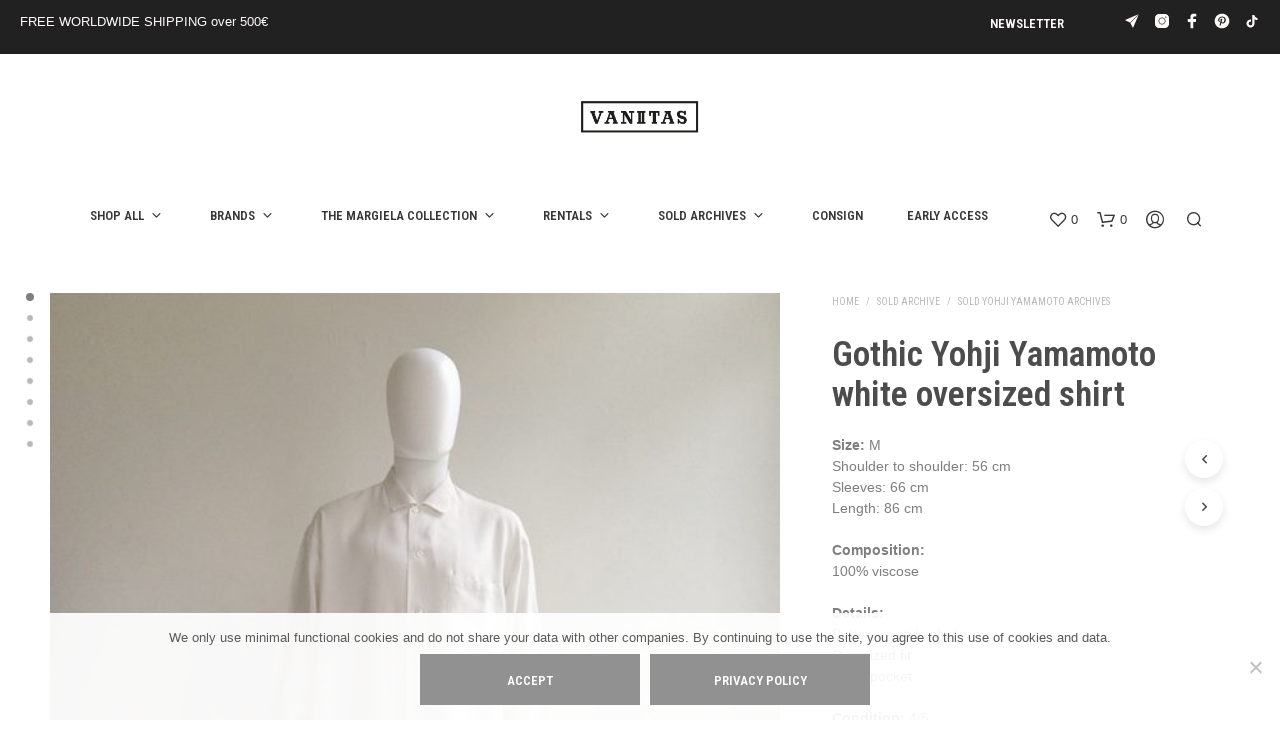

--- FILE ---
content_type: text/html; charset=UTF-8
request_url: https://www.vaniitas.com/product/gothic-yohji-yamamoto-white-oversized-shirt/
body_size: 34761
content:
<!DOCTYPE html>

<!--[if IE 9]>
<html class="ie ie9" lang="en-US">
<![endif]-->

<html lang="en-US">

<head>
    <meta charset="UTF-8">
    <meta name="viewport" content="width=device-width, initial-scale=1.0">

    <link rel="profile" href="http://gmpg.org/xfn/11">
    <link rel="pingback" href="https://www.vaniitas.com/xmlrpc.php">

	
    				<script>document.documentElement.className = document.documentElement.className + ' yes-js js_active js'</script>
			<meta name='robots' content='index, follow, max-image-preview:large, max-snippet:-1, max-video-preview:-1' />
<script>window._wca = window._wca || [];</script>

	<!-- This site is optimized with the Yoast SEO plugin v26.7 - https://yoast.com/wordpress/plugins/seo/ -->
	<title>Gothic Yohji Yamamoto white oversized shirt - VANIITAS vintage designer clothing</title>
	<meta name="description" content="Gothic Yohji Yamamoto white oversized shirt. Shop for curated vintage designer clothing and second hand runway garments at Vaniitas" />
	<link rel="canonical" href="https://www.vaniitas.com/product/gothic-yohji-yamamoto-white-oversized-shirt/" />
	<meta property="og:locale" content="en_US" />
	<meta property="og:type" content="article" />
	<meta property="og:title" content="Gothic Yohji Yamamoto white oversized shirt - VANIITAS vintage designer clothing" />
	<meta property="og:description" content="Gothic Yohji Yamamoto white oversized shirt. Shop for curated vintage designer clothing and second hand runway garments at Vaniitas" />
	<meta property="og:url" content="https://www.vaniitas.com/product/gothic-yohji-yamamoto-white-oversized-shirt/" />
	<meta property="og:site_name" content="VANIITAS vintage designer clothing" />
	<meta property="article:publisher" content="https://www.facebook.com/vaniitas" />
	<meta property="article:modified_time" content="2021-01-31T21:28:19+00:00" />
	<meta property="og:image" content="https://i2.wp.com/www.vaniitas.com/wp-content/uploads/2016/04/Gothic-Yohji-Yamamoto-white-shirt-model1.jpg?fit=750%2C1000&ssl=1" />
	<meta property="og:image:width" content="750" />
	<meta property="og:image:height" content="1000" />
	<meta property="og:image:type" content="image/jpeg" />
	<meta name="twitter:card" content="summary_large_image" />
	<meta name="twitter:label1" content="Est. reading time" />
	<meta name="twitter:data1" content="2 minutes" />
	<script type="application/ld+json" class="yoast-schema-graph">{"@context":"https://schema.org","@graph":[{"@type":"WebPage","@id":"https://www.vaniitas.com/product/gothic-yohji-yamamoto-white-oversized-shirt/","url":"https://www.vaniitas.com/product/gothic-yohji-yamamoto-white-oversized-shirt/","name":"Gothic Yohji Yamamoto white oversized shirt - VANIITAS vintage designer clothing","isPartOf":{"@id":"https://www.vaniitas.com/#website"},"primaryImageOfPage":{"@id":"https://www.vaniitas.com/product/gothic-yohji-yamamoto-white-oversized-shirt/#primaryimage"},"image":{"@id":"https://www.vaniitas.com/product/gothic-yohji-yamamoto-white-oversized-shirt/#primaryimage"},"thumbnailUrl":"https://i0.wp.com/www.vaniitas.com/wp-content/uploads/2016/04/Gothic-Yohji-Yamamoto-white-shirt-model1.jpg?fit=750%2C1000&ssl=1","datePublished":"2015-05-19T11:49:31+00:00","dateModified":"2021-01-31T21:28:19+00:00","description":"Gothic Yohji Yamamoto white oversized shirt. Shop for curated vintage designer clothing and second hand runway garments at Vaniitas","breadcrumb":{"@id":"https://www.vaniitas.com/product/gothic-yohji-yamamoto-white-oversized-shirt/#breadcrumb"},"inLanguage":"en-US","potentialAction":[{"@type":"ReadAction","target":["https://www.vaniitas.com/product/gothic-yohji-yamamoto-white-oversized-shirt/"]}]},{"@type":"ImageObject","inLanguage":"en-US","@id":"https://www.vaniitas.com/product/gothic-yohji-yamamoto-white-oversized-shirt/#primaryimage","url":"https://i0.wp.com/www.vaniitas.com/wp-content/uploads/2016/04/Gothic-Yohji-Yamamoto-white-shirt-model1.jpg?fit=750%2C1000&ssl=1","contentUrl":"https://i0.wp.com/www.vaniitas.com/wp-content/uploads/2016/04/Gothic-Yohji-Yamamoto-white-shirt-model1.jpg?fit=750%2C1000&ssl=1","width":750,"height":1000,"caption":"Gothic Yohji Yamamoto white oversized shirt"},{"@type":"BreadcrumbList","@id":"https://www.vaniitas.com/product/gothic-yohji-yamamoto-white-oversized-shirt/#breadcrumb","itemListElement":[{"@type":"ListItem","position":1,"name":"Home","item":"https://www.vaniitas.com/"},{"@type":"ListItem","position":2,"name":"Shop","item":"https://www.vaniitas.com/shop/"},{"@type":"ListItem","position":3,"name":"Gothic Yohji Yamamoto white oversized shirt"}]},{"@type":"WebSite","@id":"https://www.vaniitas.com/#website","url":"https://www.vaniitas.com/","name":"V A N II T A S","description":"shop archive Margiela, Ann Demeulemeester, A.F. Vandevorst, Comme des Garçons, Yohji Yamamoto, Rick Owens and more online and in Antwerp","publisher":{"@id":"https://www.vaniitas.com/#organization"},"potentialAction":[{"@type":"SearchAction","target":{"@type":"EntryPoint","urlTemplate":"https://www.vaniitas.com/?s={search_term_string}"},"query-input":{"@type":"PropertyValueSpecification","valueRequired":true,"valueName":"search_term_string"}}],"inLanguage":"en-US"},{"@type":"Organization","@id":"https://www.vaniitas.com/#organization","name":"Vaniitas","url":"https://www.vaniitas.com/","logo":{"@type":"ImageObject","inLanguage":"en-US","@id":"https://www.vaniitas.com/#/schema/logo/image/","url":"https://i0.wp.com/www.vaniitas.com/wp-content/uploads/2016/09/vaniitas-logo-mini-.png?fit=521%2C148&ssl=1","contentUrl":"https://i0.wp.com/www.vaniitas.com/wp-content/uploads/2016/09/vaniitas-logo-mini-.png?fit=521%2C148&ssl=1","width":521,"height":148,"caption":"Vaniitas"},"image":{"@id":"https://www.vaniitas.com/#/schema/logo/image/"},"sameAs":["https://www.facebook.com/vaniitas","https://instagram.com/vaniitasstore","https://nl.pinterest.com/vaniitas0190/"]}]}</script>
	<!-- / Yoast SEO plugin. -->


<link rel='dns-prefetch' href='//stats.wp.com' />
<link rel='dns-prefetch' href='//capi-automation.s3.us-east-2.amazonaws.com' />
<link rel='dns-prefetch' href='//www.googletagmanager.com' />
<link rel='dns-prefetch' href='//fonts.googleapis.com' />
<link rel='preconnect' href='//c0.wp.com' />
<link rel='preconnect' href='//i0.wp.com' />
<link rel="alternate" type="application/rss+xml" title="VANIITAS vintage designer clothing &raquo; Feed" href="https://www.vaniitas.com/feed/" />
<link rel="alternate" title="oEmbed (JSON)" type="application/json+oembed" href="https://www.vaniitas.com/wp-json/oembed/1.0/embed?url=https%3A%2F%2Fwww.vaniitas.com%2Fproduct%2Fgothic-yohji-yamamoto-white-oversized-shirt%2F" />
<link rel="alternate" title="oEmbed (XML)" type="text/xml+oembed" href="https://www.vaniitas.com/wp-json/oembed/1.0/embed?url=https%3A%2F%2Fwww.vaniitas.com%2Fproduct%2Fgothic-yohji-yamamoto-white-oversized-shirt%2F&#038;format=xml" />
<style id='wp-img-auto-sizes-contain-inline-css' type='text/css'>
img:is([sizes=auto i],[sizes^="auto," i]){contain-intrinsic-size:3000px 1500px}
/*# sourceURL=wp-img-auto-sizes-contain-inline-css */
</style>
<style id='classic-theme-styles-inline-css' type='text/css'>
/*! This file is auto-generated */
.wp-block-button__link{color:#fff;background-color:#32373c;border-radius:9999px;box-shadow:none;text-decoration:none;padding:calc(.667em + 2px) calc(1.333em + 2px);font-size:1.125em}.wp-block-file__button{background:#32373c;color:#fff;text-decoration:none}
/*# sourceURL=/wp-includes/css/classic-themes.min.css */
</style>
<style id='woocommerce-inline-inline-css' type='text/css'>
.woocommerce form .form-row .required { visibility: visible; }
/*# sourceURL=woocommerce-inline-inline-css */
</style>
<link rel='stylesheet' id='wp-block-library-css' href='https://c0.wp.com/c/6.9/wp-includes/css/dist/block-library/style.min.css' type='text/css' media='all' />
<link rel='stylesheet' id='wc-blocks-style-css' href='https://c0.wp.com/p/woocommerce/10.4.3/assets/client/blocks/wc-blocks.css' type='text/css' media='all' />
<style id='global-styles-inline-css' type='text/css'>
:root{--wp--preset--aspect-ratio--square: 1;--wp--preset--aspect-ratio--4-3: 4/3;--wp--preset--aspect-ratio--3-4: 3/4;--wp--preset--aspect-ratio--3-2: 3/2;--wp--preset--aspect-ratio--2-3: 2/3;--wp--preset--aspect-ratio--16-9: 16/9;--wp--preset--aspect-ratio--9-16: 9/16;--wp--preset--color--black: #000000;--wp--preset--color--cyan-bluish-gray: #abb8c3;--wp--preset--color--white: #ffffff;--wp--preset--color--pale-pink: #f78da7;--wp--preset--color--vivid-red: #cf2e2e;--wp--preset--color--luminous-vivid-orange: #ff6900;--wp--preset--color--luminous-vivid-amber: #fcb900;--wp--preset--color--light-green-cyan: #7bdcb5;--wp--preset--color--vivid-green-cyan: #00d084;--wp--preset--color--pale-cyan-blue: #8ed1fc;--wp--preset--color--vivid-cyan-blue: #0693e3;--wp--preset--color--vivid-purple: #9b51e0;--wp--preset--gradient--vivid-cyan-blue-to-vivid-purple: linear-gradient(135deg,rgb(6,147,227) 0%,rgb(155,81,224) 100%);--wp--preset--gradient--light-green-cyan-to-vivid-green-cyan: linear-gradient(135deg,rgb(122,220,180) 0%,rgb(0,208,130) 100%);--wp--preset--gradient--luminous-vivid-amber-to-luminous-vivid-orange: linear-gradient(135deg,rgb(252,185,0) 0%,rgb(255,105,0) 100%);--wp--preset--gradient--luminous-vivid-orange-to-vivid-red: linear-gradient(135deg,rgb(255,105,0) 0%,rgb(207,46,46) 100%);--wp--preset--gradient--very-light-gray-to-cyan-bluish-gray: linear-gradient(135deg,rgb(238,238,238) 0%,rgb(169,184,195) 100%);--wp--preset--gradient--cool-to-warm-spectrum: linear-gradient(135deg,rgb(74,234,220) 0%,rgb(151,120,209) 20%,rgb(207,42,186) 40%,rgb(238,44,130) 60%,rgb(251,105,98) 80%,rgb(254,248,76) 100%);--wp--preset--gradient--blush-light-purple: linear-gradient(135deg,rgb(255,206,236) 0%,rgb(152,150,240) 100%);--wp--preset--gradient--blush-bordeaux: linear-gradient(135deg,rgb(254,205,165) 0%,rgb(254,45,45) 50%,rgb(107,0,62) 100%);--wp--preset--gradient--luminous-dusk: linear-gradient(135deg,rgb(255,203,112) 0%,rgb(199,81,192) 50%,rgb(65,88,208) 100%);--wp--preset--gradient--pale-ocean: linear-gradient(135deg,rgb(255,245,203) 0%,rgb(182,227,212) 50%,rgb(51,167,181) 100%);--wp--preset--gradient--electric-grass: linear-gradient(135deg,rgb(202,248,128) 0%,rgb(113,206,126) 100%);--wp--preset--gradient--midnight: linear-gradient(135deg,rgb(2,3,129) 0%,rgb(40,116,252) 100%);--wp--preset--font-size--small: 13px;--wp--preset--font-size--medium: 20px;--wp--preset--font-size--large: 36px;--wp--preset--font-size--x-large: 42px;--wp--preset--spacing--20: 0.44rem;--wp--preset--spacing--30: 0.67rem;--wp--preset--spacing--40: 1rem;--wp--preset--spacing--50: 1.5rem;--wp--preset--spacing--60: 2.25rem;--wp--preset--spacing--70: 3.38rem;--wp--preset--spacing--80: 5.06rem;--wp--preset--shadow--natural: 6px 6px 9px rgba(0, 0, 0, 0.2);--wp--preset--shadow--deep: 12px 12px 50px rgba(0, 0, 0, 0.4);--wp--preset--shadow--sharp: 6px 6px 0px rgba(0, 0, 0, 0.2);--wp--preset--shadow--outlined: 6px 6px 0px -3px rgb(255, 255, 255), 6px 6px rgb(0, 0, 0);--wp--preset--shadow--crisp: 6px 6px 0px rgb(0, 0, 0);}:where(.is-layout-flex){gap: 0.5em;}:where(.is-layout-grid){gap: 0.5em;}body .is-layout-flex{display: flex;}.is-layout-flex{flex-wrap: wrap;align-items: center;}.is-layout-flex > :is(*, div){margin: 0;}body .is-layout-grid{display: grid;}.is-layout-grid > :is(*, div){margin: 0;}:where(.wp-block-columns.is-layout-flex){gap: 2em;}:where(.wp-block-columns.is-layout-grid){gap: 2em;}:where(.wp-block-post-template.is-layout-flex){gap: 1.25em;}:where(.wp-block-post-template.is-layout-grid){gap: 1.25em;}.has-black-color{color: var(--wp--preset--color--black) !important;}.has-cyan-bluish-gray-color{color: var(--wp--preset--color--cyan-bluish-gray) !important;}.has-white-color{color: var(--wp--preset--color--white) !important;}.has-pale-pink-color{color: var(--wp--preset--color--pale-pink) !important;}.has-vivid-red-color{color: var(--wp--preset--color--vivid-red) !important;}.has-luminous-vivid-orange-color{color: var(--wp--preset--color--luminous-vivid-orange) !important;}.has-luminous-vivid-amber-color{color: var(--wp--preset--color--luminous-vivid-amber) !important;}.has-light-green-cyan-color{color: var(--wp--preset--color--light-green-cyan) !important;}.has-vivid-green-cyan-color{color: var(--wp--preset--color--vivid-green-cyan) !important;}.has-pale-cyan-blue-color{color: var(--wp--preset--color--pale-cyan-blue) !important;}.has-vivid-cyan-blue-color{color: var(--wp--preset--color--vivid-cyan-blue) !important;}.has-vivid-purple-color{color: var(--wp--preset--color--vivid-purple) !important;}.has-black-background-color{background-color: var(--wp--preset--color--black) !important;}.has-cyan-bluish-gray-background-color{background-color: var(--wp--preset--color--cyan-bluish-gray) !important;}.has-white-background-color{background-color: var(--wp--preset--color--white) !important;}.has-pale-pink-background-color{background-color: var(--wp--preset--color--pale-pink) !important;}.has-vivid-red-background-color{background-color: var(--wp--preset--color--vivid-red) !important;}.has-luminous-vivid-orange-background-color{background-color: var(--wp--preset--color--luminous-vivid-orange) !important;}.has-luminous-vivid-amber-background-color{background-color: var(--wp--preset--color--luminous-vivid-amber) !important;}.has-light-green-cyan-background-color{background-color: var(--wp--preset--color--light-green-cyan) !important;}.has-vivid-green-cyan-background-color{background-color: var(--wp--preset--color--vivid-green-cyan) !important;}.has-pale-cyan-blue-background-color{background-color: var(--wp--preset--color--pale-cyan-blue) !important;}.has-vivid-cyan-blue-background-color{background-color: var(--wp--preset--color--vivid-cyan-blue) !important;}.has-vivid-purple-background-color{background-color: var(--wp--preset--color--vivid-purple) !important;}.has-black-border-color{border-color: var(--wp--preset--color--black) !important;}.has-cyan-bluish-gray-border-color{border-color: var(--wp--preset--color--cyan-bluish-gray) !important;}.has-white-border-color{border-color: var(--wp--preset--color--white) !important;}.has-pale-pink-border-color{border-color: var(--wp--preset--color--pale-pink) !important;}.has-vivid-red-border-color{border-color: var(--wp--preset--color--vivid-red) !important;}.has-luminous-vivid-orange-border-color{border-color: var(--wp--preset--color--luminous-vivid-orange) !important;}.has-luminous-vivid-amber-border-color{border-color: var(--wp--preset--color--luminous-vivid-amber) !important;}.has-light-green-cyan-border-color{border-color: var(--wp--preset--color--light-green-cyan) !important;}.has-vivid-green-cyan-border-color{border-color: var(--wp--preset--color--vivid-green-cyan) !important;}.has-pale-cyan-blue-border-color{border-color: var(--wp--preset--color--pale-cyan-blue) !important;}.has-vivid-cyan-blue-border-color{border-color: var(--wp--preset--color--vivid-cyan-blue) !important;}.has-vivid-purple-border-color{border-color: var(--wp--preset--color--vivid-purple) !important;}.has-vivid-cyan-blue-to-vivid-purple-gradient-background{background: var(--wp--preset--gradient--vivid-cyan-blue-to-vivid-purple) !important;}.has-light-green-cyan-to-vivid-green-cyan-gradient-background{background: var(--wp--preset--gradient--light-green-cyan-to-vivid-green-cyan) !important;}.has-luminous-vivid-amber-to-luminous-vivid-orange-gradient-background{background: var(--wp--preset--gradient--luminous-vivid-amber-to-luminous-vivid-orange) !important;}.has-luminous-vivid-orange-to-vivid-red-gradient-background{background: var(--wp--preset--gradient--luminous-vivid-orange-to-vivid-red) !important;}.has-very-light-gray-to-cyan-bluish-gray-gradient-background{background: var(--wp--preset--gradient--very-light-gray-to-cyan-bluish-gray) !important;}.has-cool-to-warm-spectrum-gradient-background{background: var(--wp--preset--gradient--cool-to-warm-spectrum) !important;}.has-blush-light-purple-gradient-background{background: var(--wp--preset--gradient--blush-light-purple) !important;}.has-blush-bordeaux-gradient-background{background: var(--wp--preset--gradient--blush-bordeaux) !important;}.has-luminous-dusk-gradient-background{background: var(--wp--preset--gradient--luminous-dusk) !important;}.has-pale-ocean-gradient-background{background: var(--wp--preset--gradient--pale-ocean) !important;}.has-electric-grass-gradient-background{background: var(--wp--preset--gradient--electric-grass) !important;}.has-midnight-gradient-background{background: var(--wp--preset--gradient--midnight) !important;}.has-small-font-size{font-size: var(--wp--preset--font-size--small) !important;}.has-medium-font-size{font-size: var(--wp--preset--font-size--medium) !important;}.has-large-font-size{font-size: var(--wp--preset--font-size--large) !important;}.has-x-large-font-size{font-size: var(--wp--preset--font-size--x-large) !important;}
/*# sourceURL=global-styles-inline-css */
</style>

<link rel='stylesheet' id='wpo_min-header-1-css' href='https://usercontent.one/wp/www.vaniitas.com/wp-content/cache/wpo-minify/1768776304/assets/wpo-minify-header-781f123d.min.css?media=1765304868' type='text/css' media='all' />
<link rel='stylesheet' id='woocommerce-layout-css' href='https://c0.wp.com/p/woocommerce/10.4.3/assets/css/woocommerce-layout.css' type='text/css' media='all' />
<style id='woocommerce-layout-inline-css' type='text/css'>

	.infinite-scroll .woocommerce-pagination {
		display: none;
	}
/*# sourceURL=woocommerce-layout-inline-css */
</style>
<link rel='stylesheet' id='woocommerce-smallscreen-css' href='https://c0.wp.com/p/woocommerce/10.4.3/assets/css/woocommerce-smallscreen.css' type='text/css' media='only screen and (max-width: 767px)' />
<link rel='stylesheet' id='woocommerce-general-css' href='https://c0.wp.com/p/woocommerce/10.4.3/assets/css/woocommerce.css' type='text/css' media='all' />
<link rel='stylesheet' id='wpo_min-header-5-css' href='https://usercontent.one/wp/www.vaniitas.com/wp-content/cache/wpo-minify/1768776304/assets/wpo-minify-header-cf9bebd5.min.css?media=1765304868' type='text/css' media='all' />
<script type="text/javascript" src="https://c0.wp.com/c/6.9/wp-includes/js/jquery/jquery.min.js" id="jquery-core-js"></script>
<script type="text/javascript" src="https://c0.wp.com/c/6.9/wp-includes/js/jquery/jquery-migrate.min.js" id="jquery-migrate-js"></script>
<script type="text/javascript" src="https://c0.wp.com/p/woocommerce/10.4.3/assets/js/jquery-blockui/jquery.blockUI.min.js" id="wc-jquery-blockui-js" data-wp-strategy="defer"></script>
<script type="text/javascript" src="https://c0.wp.com/p/woocommerce/10.4.3/assets/js/js-cookie/js.cookie.min.js" id="wc-js-cookie-js" data-wp-strategy="defer"></script>
<script type="text/javascript" src="https://usercontent.one/wp/www.vaniitas.com/wp-content/cache/wpo-minify/1768776304/assets/wpo-minify-header-a131099a.min.js?media=1765304868" id="wpo_min-header-2-js"></script>
<script type="text/javascript" src="https://c0.wp.com/p/woocommerce/10.4.3/assets/js/flexslider/jquery.flexslider.min.js" id="wc-flexslider-js" defer="defer" data-wp-strategy="defer"></script>
<script type="text/javascript" id="wc-single-product-js-extra">
/* <![CDATA[ */
var wc_single_product_params = {"i18n_required_rating_text":"Please select a rating","i18n_rating_options":["1 of 5 stars","2 of 5 stars","3 of 5 stars","4 of 5 stars","5 of 5 stars"],"i18n_product_gallery_trigger_text":"View full-screen image gallery","review_rating_required":"yes","flexslider":{"rtl":false,"animation":"slide","smoothHeight":true,"directionNav":false,"controlNav":"thumbnails","slideshow":false,"animationSpeed":500,"animationLoop":false,"allowOneSlide":false},"zoom_enabled":"","zoom_options":[],"photoswipe_enabled":"","photoswipe_options":{"shareEl":false,"closeOnScroll":false,"history":false,"hideAnimationDuration":0,"showAnimationDuration":0},"flexslider_enabled":"1"};
//# sourceURL=wc-single-product-js-extra
/* ]]> */
</script>
<script type="text/javascript" src="https://c0.wp.com/p/woocommerce/10.4.3/assets/js/frontend/single-product.min.js" id="wc-single-product-js" defer="defer" data-wp-strategy="defer"></script>
<script type="text/javascript" id="wpo_min-header-9-js-extra">
/* <![CDATA[ */
var wc_add_to_cart_params = {"ajax_url":"/wp-admin/admin-ajax.php","wc_ajax_url":"/?wc-ajax=%%endpoint%%","i18n_view_cart":"View cart","cart_url":"https://www.vaniitas.com/cart/","is_cart":"","cart_redirect_after_add":"no"};
//# sourceURL=wpo_min-header-9-js-extra
/* ]]> */
</script>
<script type="text/javascript" src="https://usercontent.one/wp/www.vaniitas.com/wp-content/cache/wpo-minify/1768776304/assets/wpo-minify-header-12a3123f.min.js?media=1765304868" id="wpo_min-header-9-js"></script>
<script type="text/javascript" src="https://stats.wp.com/s-202604.js" id="woocommerce-analytics-js" defer="defer" data-wp-strategy="defer"></script>

<!-- Google tag (gtag.js) snippet added by Site Kit -->
<!-- Google Analytics snippet added by Site Kit -->
<script type="text/javascript" src="https://www.googletagmanager.com/gtag/js?id=GT-MJSB3TF" id="google_gtagjs-js" async></script>
<script type="text/javascript" id="google_gtagjs-js-after">
/* <![CDATA[ */
window.dataLayer = window.dataLayer || [];function gtag(){dataLayer.push(arguments);}
gtag("set","linker",{"domains":["www.vaniitas.com"]});
gtag("js", new Date());
gtag("set", "developer_id.dZTNiMT", true);
gtag("config", "GT-MJSB3TF");
 window._googlesitekit = window._googlesitekit || {}; window._googlesitekit.throttledEvents = []; window._googlesitekit.gtagEvent = (name, data) => { var key = JSON.stringify( { name, data } ); if ( !! window._googlesitekit.throttledEvents[ key ] ) { return; } window._googlesitekit.throttledEvents[ key ] = true; setTimeout( () => { delete window._googlesitekit.throttledEvents[ key ]; }, 5 ); gtag( "event", name, { ...data, event_source: "site-kit" } ); }; 
//# sourceURL=google_gtagjs-js-after
/* ]]> */
</script>
<script></script><link rel="https://api.w.org/" href="https://www.vaniitas.com/wp-json/" /><link rel="alternate" title="JSON" type="application/json" href="https://www.vaniitas.com/wp-json/wp/v2/product/5376" /><link rel="EditURI" type="application/rsd+xml" title="RSD" href="https://www.vaniitas.com/xmlrpc.php?rsd" />
<meta name="generator" content="WordPress 6.9" />
<meta name="generator" content="WooCommerce 10.4.3" />
<link rel='shortlink' href='https://www.vaniitas.com/?p=5376' />
<meta name="generator" content="Site Kit by Google 1.170.0" />	<style>img#wpstats{display:none}</style>
		<style>.mc4wp-checkbox-wp-comment-form{clear:both;width:auto;display:block;position:static}.mc4wp-checkbox-wp-comment-form input{float:none;vertical-align:middle;-webkit-appearance:checkbox;width:auto;max-width:21px;margin:0 6px 0 0;padding:0;position:static;display:inline-block!important}.mc4wp-checkbox-wp-comment-form label{float:none;cursor:pointer;width:auto;margin:0 0 16px;display:block;position:static}</style><style>.mc4wp-checkbox-wp-registration-form{clear:both;width:auto;display:block;position:static}.mc4wp-checkbox-wp-registration-form input{float:none;vertical-align:middle;-webkit-appearance:checkbox;width:auto;max-width:21px;margin:0 6px 0 0;padding:0;position:static;display:inline-block!important}.mc4wp-checkbox-wp-registration-form label{float:none;cursor:pointer;width:auto;margin:0 0 16px;display:block;position:static}</style><style>.mc4wp-checkbox-woocommerce{clear:both;width:auto;display:block;position:static}.mc4wp-checkbox-woocommerce input{float:none;vertical-align:middle;-webkit-appearance:checkbox;width:auto;max-width:21px;margin:0 6px 0 0;padding:0;position:static;display:inline-block!important}.mc4wp-checkbox-woocommerce label{float:none;cursor:pointer;width:auto;margin:0 0 16px;display:block;position:static}</style>	<noscript><style>.woocommerce-product-gallery{ opacity: 1 !important; }</style></noscript>
				<script  type="text/javascript">
				!function(f,b,e,v,n,t,s){if(f.fbq)return;n=f.fbq=function(){n.callMethod?
					n.callMethod.apply(n,arguments):n.queue.push(arguments)};if(!f._fbq)f._fbq=n;
					n.push=n;n.loaded=!0;n.version='2.0';n.queue=[];t=b.createElement(e);t.async=!0;
					t.src=v;s=b.getElementsByTagName(e)[0];s.parentNode.insertBefore(t,s)}(window,
					document,'script','https://connect.facebook.net/en_US/fbevents.js');
			</script>
			<!-- WooCommerce Facebook Integration Begin -->
			<script  type="text/javascript">

				fbq('init', '1141666566183010', {}, {
    "agent": "woocommerce_2-10.4.3-3.5.15"
});

				document.addEventListener( 'DOMContentLoaded', function() {
					// Insert placeholder for events injected when a product is added to the cart through AJAX.
					document.body.insertAdjacentHTML( 'beforeend', '<div class=\"wc-facebook-pixel-event-placeholder\"></div>' );
				}, false );

			</script>
			<!-- WooCommerce Facebook Integration End -->
			<meta name="generator" content="Powered by WPBakery Page Builder - drag and drop page builder for WordPress."/>
<link rel="icon" href="https://i0.wp.com/www.vaniitas.com/wp-content/uploads/2024/09/cropped-vaniitas_icon2.png?fit=32%2C32&#038;ssl=1" sizes="32x32" />
<link rel="icon" href="https://i0.wp.com/www.vaniitas.com/wp-content/uploads/2024/09/cropped-vaniitas_icon2.png?fit=192%2C192&#038;ssl=1" sizes="192x192" />
<link rel="apple-touch-icon" href="https://i0.wp.com/www.vaniitas.com/wp-content/uploads/2024/09/cropped-vaniitas_icon2.png?fit=180%2C180&#038;ssl=1" />
<meta name="msapplication-TileImage" content="https://i0.wp.com/www.vaniitas.com/wp-content/uploads/2024/09/cropped-vaniitas_icon2.png?fit=270%2C270&#038;ssl=1" />
		<style type="text/css" id="wp-custom-css">
			.shop_header {
	display: none;
}


.woocommerce div.product .woocommerce-tabs ul.tabs {	display: none;
}

p {
	margin-top: 0;
	margin-bottom: 0;
}

.dd-selected {
	background-color: #FFFFFF;
}

h2  {  
font-family: "Open Sans Condensed" !important ; 
}


.oppso-form-table {
		margin-bottom: -5px; padding-bottom: -50px !important; height: 70%;
}

.widget-woocommerce-currency-switcher {
		margin-bottom: 0px !important; padding-bottom: 0px !important;
} 

.top-headers-wrapper .site-header.menu-under .site-branding {
    padding-bottom: 60px;
}



.main-navigation ul li {
    margin: 0 10px 10px 0;
}

.main-navigation > ul > li.menu-item-has-children {

    padding-right: 2px;
    margin-right: 30px;
}

.content-area {
    padding: 0 0 0 0;
}


.product_layout_2 .product_content_wrapper .product_infos .product_summary_top {
    margin-bottom: 20px;
}

.product_layout_2 .product_content_wrapper .product_infos .price {
    margin-bottom: 20px;

}

h2  {  
font-family: "Roboto Condensed" !important ; 
}

#site-top-bar .topbar-menu {
    float: right !important;
}


.product_layout_cascade .product_content_wrapper .product_infos form.cart, .product_layout_2 .product_content_wrapper .product_infos form.cart { margin-bottom: 0px;
	}


    .custom-layout .product .product_content_wrapper .product_infos form.cart, .default-layout .product .product_content_wrapper .product_infos form.cart {
        margin-bottom: 0px;
    }


.woocommerce ul.products li.product .product_type_external { display: none !important; }		</style>
		        <script type="text/javascript">
            var woocs_is_mobile = 0;
            var woocs_special_ajax_mode = 0;
            var woocs_drop_down_view = "ddslick";
            var woocs_current_currency = {"name":"EUR","rate":1,"symbol":"&euro;","position":"left","is_etalon":1,"hide_cents":0,"decimals":2,"description":"European Euro","flag":"http:\/\/www.vaniitas.com\/wp-content\/plugins\/woocommerce-currency-switcher\/img\/no_flag.png"};
            var woocs_default_currency = {"name":"EUR","rate":1,"symbol":"&euro;","position":"left","is_etalon":1,"hide_cents":0,"decimals":2,"description":"European Euro","flag":"http:\/\/www.vaniitas.com\/wp-content\/plugins\/woocommerce-currency-switcher\/img\/no_flag.png"};
            var woocs_array_of_get = '{}';
        
            woocs_array_no_cents = '["JPY","TWD"]';

            var woocs_ajaxurl = "https://www.vaniitas.com/wp-admin/admin-ajax.php";
            var woocs_lang_loading = "loading";
            var woocs_shop_is_cached =0;
        </script>
        <style type="text/css" data-type="vc_shortcodes-default-css">.vc_do_custom_heading{margin-bottom:0.625rem;margin-top:0;}</style><style type="text/css" data-type="vc_shortcodes-custom-css">.vc_custom_1446382783875{margin-bottom: 70px !important;}.vc_custom_1444498323359{padding-right: 20px !important;}.vc_custom_1444498333024{padding-left: 20px !important;}.vc_custom_1444497643676{margin-left: 10px !important;}.vc_custom_1444497594583{margin-left: 10px !important;}</style><noscript><style> .wpb_animate_when_almost_visible { opacity: 1; }</style></noscript><link rel='stylesheet' id='0-css' href='https://fonts.googleapis.com/css2?family=Roboto+Condensed:ital,wght@0,0,4000,5000,6000,7001,4001,700&#038;family=Abril+Fatface:ital,wght@0,400&#038;display=swap' type='text/css' media='all' />
<link rel='stylesheet' id='wpo_min-footer-1-css' href='https://usercontent.one/wp/www.vaniitas.com/wp-content/cache/wpo-minify/1768776304/assets/wpo-minify-footer-944c1684.min.css?media=1765304868' type='text/css' media='all' />
</head>

<body class="wp-singular product-template-default single single-product postid-5376 wp-embed-responsive wp-theme-shopkeeper theme-shopkeeper cookies-not-set woocommerce woocommerce-page woocommerce-no-js gbt_custom_notif product-layout-cascade wpb-js-composer js-comp-ver-8.7 vc_responsive currency-eur">

    
    
        
        
    	<div id="st-container" class="st-container">

            <div class="st-content">

                                <div id="page_wrapper" class=" ">

                    
                        
                        <div class="top-headers-wrapper ">

                            <div id="site-top-bar" class="   full-topbar">

    
            <div class="site-top-bar-inner">

                <div class="site-top-message">
                    FREE WORLDWIDE SHIPPING over 500€                </div>

                <div class="site-top-bar-social-icons-wrapper">
	        <ul class="sk_social_icons_list right">

				
								<li class="sk_social_icon default_icon">
									<a class="sk_social_icon_link" target="_blank"
										href="https://t.me/vaniitas_store" alt="" title="">
										<svg
											class=""
											xmlns="http://www.w3.org/2000/svg" x="0px" y="0px"
											width="24" height="24"
											viewBox="0 0 50 50"
											>
											<path d="M 44.4375 4.15625 L 4.59375 21.28125 C 4.238281 21.433594 4.011719 21.796875 4 22.1875 C 3.988281 22.578125 4.214844 22.917969 4.5625 23.09375 L 18.5 30.0625 Z M 45.84375 5.5625 L 19.9375 31.5 L 26.90625 45.4375 C 27.078125 45.777344 27.433594 46 27.8125 46 L 27.84375 46 C 28.234375 45.988281 28.5625 45.761719 28.71875 45.40625 Z "></path>
										</svg>
									</a>
								</li>

								
								<li class="sk_social_icon default_icon">
									<a class="sk_social_icon_link" target="_blank"
										href="https://www.instagram.com/vaniitasstore/" alt="" title="">
										<svg
											class=""
											xmlns="http://www.w3.org/2000/svg" x="0px" y="0px"
											width="24" height="24"
											viewBox="0 0 50 50"
											>
											<path d="M 16 3 C 8.83 3 3 8.83 3 16 L 3 34 C 3 41.17 8.83 47 16 47 L 34 47 C 41.17 47 47 41.17 47 34 L 47 16 C 47 8.83 41.17 3 34 3 L 16 3 z M 37 11 C 38.1 11 39 11.9 39 13 C 39 14.1 38.1 15 37 15 C 35.9 15 35 14.1 35 13 C 35 11.9 35.9 11 37 11 z M 25 14 C 31.07 14 36 18.93 36 25 C 36 31.07 31.07 36 25 36 C 18.93 36 14 31.07 14 25 C 14 18.93 18.93 14 25 14 z M 25 16 C 20.04 16 16 20.04 16 25 C 16 29.96 20.04 34 25 34 C 29.96 34 34 29.96 34 25 C 34 20.04 29.96 16 25 16 z"></path>
										</svg>
									</a>
								</li>

								
								<li class="sk_social_icon default_icon">
									<a class="sk_social_icon_link" target="_blank"
										href="https://www.facebook.com/vaniitas" alt="" title="">
										<svg
											class=""
											xmlns="http://www.w3.org/2000/svg" x="0px" y="0px"
											width="24" height="24"
											viewBox="0 0 50 50"
											>
											<path d="M32,11h5c0.552,0,1-0.448,1-1V3.263c0-0.524-0.403-0.96-0.925-0.997C35.484,2.153,32.376,2,30.141,2C24,2,20,5.68,20,12.368 V19h-7c-0.552,0-1,0.448-1,1v7c0,0.552,0.448,1,1,1h7v19c0,0.552,0.448,1,1,1h7c0.552,0,1-0.448,1-1V28h7.222 c0.51,0,0.938-0.383,0.994-0.89l0.778-7C38.06,19.518,37.596,19,37,19h-8v-5C29,12.343,30.343,11,32,11z"></path>
										</svg>
									</a>
								</li>

								
								<li class="sk_social_icon default_icon">
									<a class="sk_social_icon_link" target="_blank"
										href="https://www.pinterest.com/vaniitas0190/" alt="" title="">
										<svg
											class=""
											xmlns="http://www.w3.org/2000/svg" x="0px" y="0px"
											width="24" height="24"
											viewBox="0 0 50 50"
											>
											<path d="M25,2C12.318,2,2,12.317,2,25s10.318,23,23,23s23-10.317,23-23S37.682,2,25,2z M27.542,32.719 c-3.297,0-4.516-2.138-4.516-2.138s-0.588,2.309-1.021,3.95s-0.507,1.665-0.927,2.591c-0.471,1.039-1.626,2.674-1.966,3.177 c-0.271,0.401-0.607,0.735-0.804,0.696c-0.197-0.038-0.197-0.245-0.245-0.678c-0.066-0.595-0.258-2.594-0.166-3.946 c0.06-0.88,0.367-2.371,0.367-2.371l2.225-9.108c-1.368-2.807-0.246-7.192,2.871-7.192c2.211,0,2.79,2.001,2.113,4.406 c-0.301,1.073-1.246,4.082-1.275,4.224c-0.029,0.142-0.099,0.442-0.083,0.738c0,0.878,0.671,2.672,2.995,2.672 c3.744,0,5.517-5.535,5.517-9.237c0-2.977-1.892-6.573-7.416-6.573c-5.628,0-8.732,4.283-8.732,8.214 c0,2.205,0.87,3.091,1.273,3.577c0.328,0.395,0.162,0.774,0.162,0.774l-0.355,1.425c-0.131,0.471-0.552,0.713-1.143,0.368 C15.824,27.948,13,26.752,13,21.649C13,16.42,17.926,11,25.571,11C31.64,11,37,14.817,37,21.001 C37,28.635,32.232,32.719,27.542,32.719z"></path>
										</svg>
									</a>
								</li>

								
								<li class="sk_social_icon default_icon">
									<a class="sk_social_icon_link" target="_blank"
										href="https://www.tiktok.com/@vaniitasstore" alt="" title="">
										<svg
											class=""
											xmlns="http://www.w3.org/2000/svg" x="0px" y="0px"
											width="24" height="24"
											viewBox="0 0 50 50"
											>
											<path d="m37.80194,14.3998a8.94064,8.94064 0 0 1 -0.77321,-0.45002a10.87163,10.87163 0 0 1 -1.98581,-1.68716c-1.48097,-1.69452 -2.03408,-3.41359 -2.23782,-4.61719l0.00818,0c-0.17019,-0.99904 -0.09982,-1.64543 -0.08919,-1.64543l-6.74537,0l0,26.08306c0,0.3502 0,0.6963 -0.01473,1.03832c0,0.04255 -0.00409,0.08182 -0.00655,0.12764c0,0.01882 0,0.03846 -0.00409,0.05809c0,0.00491 0,0.00982 0,0.01473a5.72751,5.72751 0 0 1 -2.88175,4.546a5.62932,5.62932 0 0 1 -2.79093,0.73639c-3.14276,0 -5.68987,-2.56265 -5.68987,-5.72751s2.5471,-5.72751 5.68987,-5.72751a5.6375,5.6375 0 0 1 1.7518,0.27737l0.00818,-6.8681a12.53015,12.53015 0 0 0 -9.65494,2.82448a13.2379,13.2379 0 0 0 -2.8883,3.56169c-0.28474,0.49093 -1.35906,2.46365 -1.48915,5.66532c-0.08182,1.81726 0.46393,3.69997 0.72412,4.47809l0,0.01636c0.16364,0.4582 0.79776,2.02181 1.83117,3.33995a13.70756,13.70756 0 0 0 2.92185,2.75657l0,-0.01636l0.01636,0.01636c3.2655,2.219 6.8861,2.07336 6.8861,2.07336c0.62675,-0.02536 2.72629,0 5.11057,-1.12996c2.64447,-1.25269 4.14999,-3.11904 4.14999,-3.11904a12.96544,12.96544 0 0 0 2.26155,-3.75806c0.61039,-1.60452 0.81412,-3.52896 0.81412,-4.29808l0,-13.83766c0.08182,0.04909 1.17168,0.76994 1.17168,0.76994s1.57015,1.0064 4.01989,1.6618c1.75753,0.46638 4.12544,0.56457 4.12544,0.56457l0,-6.69627c-0.82967,0.09 -2.51438,-0.17183 -4.23917,-1.03177z"></path>
										</svg>
									</a>
								</li>

								
	        </ul>

		    </div>
                <div class="topbar-menu">
                                                    <nav class="site-navigation-top-bar main-navigation" role="navigation" aria-label="Main Menu">
            <ul class="menu-top-bar"><li id="shopkeeper-menu-item-53357" class="menu-item menu-item-type-custom menu-item-object-custom"><a href="https://www.vaniitas.com/newsletter/">Newsletter</a></li>
</ul>        </nav>
        
                                                            </div>

            </div><!-- .site-top-bar-inner -->

            
</div><!-- #site-top-bar -->

<header id="masthead" class="site-header menu-under full-header-width" role="banner">
    <div class="row">
        <div class="site-header-wrapper ">

            <div class="site-branding">
                
    <div class="site-logo">
        <a href="https://www.vaniitas.com/" rel="home">
                            <img width="894" height="256" src="https://i0.wp.com/www.vaniitas.com/wp-content/uploads/2015/09/vaniitas-logo.png?fit=894%2C256&amp;ssl=1" class="site-logo-img" alt="VANIITAS vintage designer clothing" decoding="async" fetchpriority="high" srcset="https://i0.wp.com/www.vaniitas.com/wp-content/uploads/2015/09/vaniitas-logo.png?w=894&amp;ssl=1 894w, https://i0.wp.com/www.vaniitas.com/wp-content/uploads/2015/09/vaniitas-logo.png?resize=570%2C163&amp;ssl=1 570w, https://i0.wp.com/www.vaniitas.com/wp-content/uploads/2015/09/vaniitas-logo.png?resize=600%2C172&amp;ssl=1 600w" sizes="(max-width: 894px) 100vw, 894px" />                    </a>
    </div>

    
    <div class="mobile-logo">
        <a href="https://www.vaniitas.com/" rel="home">
                            <img width="521" height="148" src="https://i0.wp.com/www.vaniitas.com/wp-content/uploads/2015/09/vaniitas-logo-mini-.png?fit=521%2C148&amp;ssl=1" class="mobile-logo-img" alt="VANIITAS vintage designer clothing" decoding="async" />                    </a>
    </div>

                </div>

            <div class="menu-wrapper ">
                                            <nav class="show-for-large main-navigation default-navigation" role="navigation" aria-label="Main Menu">
            <ul class="menu-main-site-menu"><li id="shopkeeper-menu-item-13410" class="menu-item menu-item-type-taxonomy menu-item-object-product_cat menu-item-has-children"><a href="https://www.vaniitas.com/product-category/shop-all-vintage/">Shop all</a>
<ul class="sub-menu  level-0" >
	<li id="shopkeeper-menu-item-251" class="menu-item menu-item-type-taxonomy menu-item-object-product_cat menu-item-has-children"><a href="https://www.vaniitas.com/product-category/shop-all-vintage/shop-women/">Women</a>
	<ul class="sub-menu  level-1" >
		<li id="shopkeeper-menu-item-253" class="menu-item menu-item-type-taxonomy menu-item-object-product_cat"><a href="https://www.vaniitas.com/product-category/shop-all-vintage/shop-women/tops/">Tops</a></li>
		<li id="shopkeeper-menu-item-248" class="menu-item menu-item-type-taxonomy menu-item-object-product_cat"><a href="https://www.vaniitas.com/product-category/shop-all-vintage/shop-women/bottoms/">Bottoms</a></li>
		<li id="shopkeeper-menu-item-249" class="menu-item menu-item-type-taxonomy menu-item-object-product_cat"><a href="https://www.vaniitas.com/product-category/shop-all-vintage/shop-women/dresses/">Dresses</a></li>
		<li id="shopkeeper-menu-item-252" class="menu-item menu-item-type-taxonomy menu-item-object-product_cat"><a href="https://www.vaniitas.com/product-category/shop-all-vintage/shop-women/outerwear/">Outerwear</a></li>
	</ul>
</li>
	<li id="shopkeeper-menu-item-4617" class="menu-item menu-item-type-taxonomy menu-item-object-product_cat"><a href="https://www.vaniitas.com/product-category/shop-all-vintage/shop-men/">Men</a></li>
	<li id="shopkeeper-menu-item-59194" class="menu-item menu-item-type-taxonomy menu-item-object-product_cat"><a href="https://www.vaniitas.com/product-category/shop-all-vintage/footwear-shop-all-vintage/">Footwear</a></li>
	<li id="shopkeeper-menu-item-1718" class="menu-item menu-item-type-taxonomy menu-item-object-product_cat"><a href="https://www.vaniitas.com/product-category/shop-all-vintage/accessories/">Accessories</a></li>
	<li id="shopkeeper-menu-item-92510" class="menu-item menu-item-type-taxonomy menu-item-object-product_cat"><a href="https://www.vaniitas.com/product-category/shop-all-vintage/sale/">SALE</a></li>
</ul>
</li>
<li id="shopkeeper-menu-item-461" class="menu-item menu-item-type-post_type menu-item-object-page menu-item-has-children"><a href="https://www.vaniitas.com/designer-brands/">Brands</a>
<ul class="sub-menu  level-0" >
	<li id="shopkeeper-menu-item-44371" class="menu-item menu-item-type-post_type menu-item-object-page"><a href="https://www.vaniitas.com/designer-brands/">Brands A-Z</a></li>
	<li id="shopkeeper-menu-item-2300" class="menu-item menu-item-type-taxonomy menu-item-object-product_cat"><a href="https://www.vaniitas.com/product-category/brands/af-vandevorst/">A.F. Vandevorst</a></li>
	<li id="shopkeeper-menu-item-255" class="menu-item menu-item-type-taxonomy menu-item-object-product_cat"><a href="https://www.vaniitas.com/product-category/brands/ann-demeulemeester/">Ann Demeulemeester</a></li>
	<li id="shopkeeper-menu-item-32553" class="menu-item menu-item-type-taxonomy menu-item-object-product_cat menu-item-has-children"><a href="https://www.vaniitas.com/product-category/brands/comme-des-garcons/">Comme des Garçons</a>
	<ul class="sub-menu  level-1" >
		<li id="shopkeeper-menu-item-32550" class="menu-item menu-item-type-taxonomy menu-item-object-product_cat"><a href="https://www.vaniitas.com/product-category/brands/comme-des-garcons/comme-des-garcons-rei-kawakubo/">Comme des Garçons</a></li>
		<li id="shopkeeper-menu-item-11991" class="menu-item menu-item-type-taxonomy menu-item-object-product_cat"><a href="https://www.vaniitas.com/product-category/brands/comme-des-garcons/junya-watanabe/">Junya Watanabe</a></li>
		<li id="shopkeeper-menu-item-19413" class="menu-item menu-item-type-taxonomy menu-item-object-product_cat"><a href="https://www.vaniitas.com/product-category/brands/comme-des-garcons/noir-kei-ninomiya/">Noir Kei Ninomiya</a></li>
	</ul>
</li>
	<li id="shopkeeper-menu-item-21895" class="menu-item menu-item-type-taxonomy menu-item-object-product_cat"><a href="https://www.vaniitas.com/product-category/brands/dirk-bikkembergs/">Dirk Bikkembergs</a></li>
	<li id="shopkeeper-menu-item-411" class="menu-item menu-item-type-taxonomy menu-item-object-product_cat"><a href="https://www.vaniitas.com/product-category/brands/dries-van-noten/">Dries van Noten</a></li>
	<li id="shopkeeper-menu-item-76886" class="menu-item menu-item-type-taxonomy menu-item-object-product_cat menu-item-has-children"><a href="https://www.vaniitas.com/product-category/brands/maison-martin-margiela/">Maison Martin Margiela</a>
	<ul class="sub-menu  level-1" >
		<li id="shopkeeper-menu-item-76887" class="menu-item menu-item-type-taxonomy menu-item-object-product_cat"><a href="https://www.vaniitas.com/product-category/brands/maison-martin-margiela/margiela-archive/">All Margiela</a></li>
		<li id="shopkeeper-menu-item-32555" class="menu-item menu-item-type-taxonomy menu-item-object-product_cat"><a href="https://www.vaniitas.com/product-category/brands/maison-martin-margiela/margiela-artisanal/">Margiela Artisanal</a></li>
		<li id="shopkeeper-menu-item-32556" class="menu-item menu-item-type-taxonomy menu-item-object-product_cat"><a href="https://www.vaniitas.com/product-category/brands/maison-martin-margiela/margiela-tabi-collection/">Margiela Tabi Boots</a></li>
	</ul>
</li>
	<li id="shopkeeper-menu-item-257" class="menu-item menu-item-type-taxonomy menu-item-object-product_cat"><a href="https://www.vaniitas.com/product-category/brands/rick-owens/">Rick Owens</a></li>
	<li id="shopkeeper-menu-item-412" class="menu-item menu-item-type-taxonomy menu-item-object-product_cat"><a href="https://www.vaniitas.com/product-category/brands/yohji-yamamoto/">Yohji Yamamoto</a></li>
</ul>
</li>
<li id="shopkeeper-menu-item-49311" class="menu-item menu-item-type-taxonomy menu-item-object-product_cat menu-item-has-children"><a href="https://www.vaniitas.com/product-category/brands/maison-martin-margiela/">the Margiela collection</a>
<ul class="sub-menu  level-0" >
	<li id="shopkeeper-menu-item-49309" class="menu-item menu-item-type-taxonomy menu-item-object-product_cat"><a href="https://www.vaniitas.com/product-category/brands/maison-martin-margiela/margiela-archive/">Archival Margiela</a></li>
	<li id="shopkeeper-menu-item-49306" class="menu-item menu-item-type-taxonomy menu-item-object-product_cat"><a href="https://www.vaniitas.com/product-category/brands/maison-martin-margiela/margiela-artisanal/">Margiela Artisanal collection</a></li>
	<li id="shopkeeper-menu-item-49307" class="menu-item menu-item-type-taxonomy menu-item-object-product_cat"><a href="https://www.vaniitas.com/product-category/brands/maison-martin-margiela/margiela-tabi-collection/">Margiela tabi collection</a></li>
	<li id="shopkeeper-menu-item-49308" class="menu-item menu-item-type-taxonomy menu-item-object-product_cat"><a href="https://www.vaniitas.com/product-category/sold-archive/sold-maison-martin-margiela-archives/">Sold Maison Martin Margiela archives</a></li>
</ul>
</li>
<li id="shopkeeper-menu-item-83058" class="menu-item menu-item-type-post_type menu-item-object-page menu-item-has-children"><a href="https://www.vaniitas.com/rental-archive-rent-margiela-ann-demeulemeester-a-f-vandevorst-and-more-belgian-designer-fashion/">Rentals</a>
<ul class="sub-menu  level-0" >
	<li id="shopkeeper-menu-item-83291" class="menu-item menu-item-type-taxonomy menu-item-object-product_cat"><a href="https://www.vaniitas.com/product-category/rental-archive/">Rental archive</a></li>
	<li id="shopkeeper-menu-item-83308" class="menu-item menu-item-type-post_type menu-item-object-page"><a href="https://www.vaniitas.com/rent-full-runway-looks-by-margiela-ann-demeulemeester-a-f-vandevorst-and-more-belgian-designer-fashion/">Rent sets &#038; full runway looks</a></li>
</ul>
</li>
<li id="shopkeeper-menu-item-13409" class="menu-item menu-item-type-taxonomy menu-item-object-product_cat current-product-ancestor menu-item-has-children"><a href="https://www.vaniitas.com/product-category/sold-archive/">Sold archives</a>
<ul class="sub-menu  level-0" >
	<li id="shopkeeper-menu-item-18990" class="menu-item menu-item-type-taxonomy menu-item-object-product_cat current-product-ancestor"><a href="https://www.vaniitas.com/product-category/sold-archive/">All sold archives</a></li>
	<li id="shopkeeper-menu-item-18980" class="menu-item menu-item-type-taxonomy menu-item-object-product_cat"><a href="https://www.vaniitas.com/product-category/sold-archive/sold-a-f-vandevorst-archives/">A.F. Vandevorst archives</a></li>
	<li id="shopkeeper-menu-item-18981" class="menu-item menu-item-type-taxonomy menu-item-object-product_cat"><a href="https://www.vaniitas.com/product-category/sold-archive/sold-ann-demeulemeester-archives/">Ann Demeulemeester archives</a></li>
	<li id="shopkeeper-menu-item-18982" class="menu-item menu-item-type-taxonomy menu-item-object-product_cat"><a href="https://www.vaniitas.com/product-category/sold-archive/sold-comme-des-garcons-archives/">Comme des Garçons archives</a></li>
	<li id="shopkeeper-menu-item-32432" class="menu-item menu-item-type-taxonomy menu-item-object-product_cat"><a href="https://www.vaniitas.com/product-category/sold-archive/sold-dirk-bikkembergs-archives/">Dirk Bikkembergs archives</a></li>
	<li id="shopkeeper-menu-item-18983" class="menu-item menu-item-type-taxonomy menu-item-object-product_cat"><a href="https://www.vaniitas.com/product-category/sold-archive/sold-dries-van-noten-archives/">Dries Van Noten archives</a></li>
	<li id="shopkeeper-menu-item-18985" class="menu-item menu-item-type-taxonomy menu-item-object-product_cat"><a href="https://www.vaniitas.com/product-category/sold-archive/sold-issey-miyake-archives/">Issey Miyake archives</a></li>
	<li id="shopkeeper-menu-item-18986" class="menu-item menu-item-type-taxonomy menu-item-object-product_cat"><a href="https://www.vaniitas.com/product-category/sold-archive/sold-junya-watanabe-archives/">Junya Watanabe archives</a></li>
	<li id="shopkeeper-menu-item-18987" class="menu-item menu-item-type-taxonomy menu-item-object-product_cat"><a href="https://www.vaniitas.com/product-category/sold-archive/sold-maison-martin-margiela-archives/">Maison Martin Margiela archives</a></li>
	<li id="shopkeeper-menu-item-18988" class="menu-item menu-item-type-taxonomy menu-item-object-product_cat"><a href="https://www.vaniitas.com/product-category/sold-archive/sold-rick-owens-archives/">Rick Owens archives</a></li>
	<li id="shopkeeper-menu-item-37085" class="menu-item menu-item-type-taxonomy menu-item-object-product_cat"><a href="https://www.vaniitas.com/product-category/sold-archive/sold-walter-van-beirendonck-archives/">Walter Van Beirendonck archives</a></li>
	<li id="shopkeeper-menu-item-20476" class="menu-item menu-item-type-taxonomy menu-item-object-product_cat current-product-ancestor current-menu-parent current-product-parent"><a href="https://www.vaniitas.com/product-category/sold-archive/sold-yohji-yamamoto-archives/">Yohji Yamamoto archives</a></li>
	<li id="shopkeeper-menu-item-18989" class="menu-item menu-item-type-taxonomy menu-item-object-product_cat"><a href="https://www.vaniitas.com/product-category/sold-archive/sold-vintage-archives/">Other brands archives</a></li>
</ul>
</li>
<li id="shopkeeper-menu-item-84212" class="menu-item menu-item-type-post_type menu-item-object-page"><a href="https://www.vaniitas.com/consign-or-sell-your-vintage-margiela-ann-demeulemeester-a-f-vandevorst-and-other-pieces-wed-love-to-buy/">Consign</a></li>
<li id="shopkeeper-menu-item-82647" class="menu-item menu-item-type-post_type menu-item-object-page"><a href="https://www.vaniitas.com/newsletter/">Early access</a></li>
</ul>        </nav>
                        
                <div class="site-tools">
                        <ul>
                    <li class="wishlist-button">
                <a href="https://www.vaniitas.com/wishlist/" class="tools_button" role="button" aria-label="wishlist">
                    <span class="tools_button_icon">
                                                    <i class="spk-icon spk-icon-heart"></i>
                                            </span>
                    <span class="wishlist_items_number">0</span>
                </a>
            </li>
        
                                    <li class="shopping-bag-button">
                    <a href="https://www.vaniitas.com/cart/" class="tools_button" role="button" aria-label="shopping-bag">
                        <span class="tools_button_icon">
                                                            <i class="spk-icon spk-icon-cart-shopkeeper"></i>
                                                    </span>
                        <span class="shopping_bag_items_number">0</span>
                    </a>

                    <!-- Mini Cart -->
                    <div class="shopkeeper-mini-cart">
                        <div class="widget woocommerce widget_shopping_cart"><div class="widgettitle">Cart</div><div class="widget_shopping_cart_content"></div></div>
                                            </div>
                </li>
            
                            <li class="my_account_icon">
                    <a class="tools_button" role="button" aria-label="my_account_icon" href="https://www.vaniitas.com/my-account/">
                        <span class="tools_button_icon">
                                                            <i class="spk-icon spk-icon-user-account"></i>
                                                    </span>
                    </a>
                </li>
                    
                    <li class="offcanvas-menu-button search-button">
                <a class="tools_button" role="button" aria-label="offCanvasTop1" data-toggle="offCanvasTop1">
                    <span class="tools_button_icon">
                                                    <i class="spk-icon spk-icon-search"></i>
                                            </span>
                </a>
            </li>
        
                <li class="offcanvas-menu-button hide-for-large">
            <a class="tools_button" role="button" aria-label="offCanvasRight1" data-toggle="offCanvasRight1">
                <span class="tools_button_icon">
                                            <i class="spk-icon spk-icon-menu"></i>
                                    </span>
            </a>
        </li>
    </ul>
                    </div>
            </div>

        </div>
    </div>
</header>

                        </div>
                        

<div id="primary" class="content-area">
        
    <div id="content" class="site-content" role="main">

		
            

<div class="product_layout_cascade product_layout_2 custom-layout">

	
		<div class="row">
			<div class="woocommerce-notices-wrapper"></div>		</div>

		<div id="product-5376" class="product type-product post-5376 status-publish first outofstock product_cat-sold-yohji-yamamoto-archives has-post-thumbnail sold-individually taxable shipping-taxable product-type-simple">

			<div class="row">

					<div class="product_content_wrapper">

						<div class="row">

							<div class="medium-12 large-8 columns">

								<div class="product-images-wrapper">

									<!-- Mobile Gallery -->
									
<div class="mobile_gallery">
	
    <div class="woocommerce-product-gallery woocommerce-product-gallery--with-images woocommerce-product-gallery--columns-4 images" data-columns="4" style="opacity: 0; transition: opacity .25s ease-in-out;">
		<figure class="woocommerce-product-gallery__wrapper mobile-gallery">
			<div data-thumb="https://i0.wp.com/www.vaniitas.com/wp-content/uploads/2016/04/Gothic-Yohji-Yamamoto-white-shirt-model1.jpg?resize=150%2C300&#038;ssl=1" data-thumb-alt="Gothic Yohji Yamamoto white oversized shirt" data-thumb-srcset="https://i0.wp.com/www.vaniitas.com/wp-content/uploads/2016/04/Gothic-Yohji-Yamamoto-white-shirt-model1.jpg?resize=150%2C300&amp;ssl=1 150w, https://i0.wp.com/www.vaniitas.com/wp-content/uploads/2016/04/Gothic-Yohji-Yamamoto-white-shirt-model1.jpg?zoom=2&amp;resize=150%2C300&amp;ssl=1 300w, https://i0.wp.com/www.vaniitas.com/wp-content/uploads/2016/04/Gothic-Yohji-Yamamoto-white-shirt-model1.jpg?zoom=3&amp;resize=150%2C300&amp;ssl=1 450w"  data-thumb-sizes="(max-width: 150px) 100vw, 150px" class="woocommerce-product-gallery__image"><a href="https://i0.wp.com/www.vaniitas.com/wp-content/uploads/2016/04/Gothic-Yohji-Yamamoto-white-shirt-model1.jpg?fit=750%2C1000&#038;ssl=1"><img width="750" height="1000" src="https://i0.wp.com/www.vaniitas.com/wp-content/uploads/2016/04/Gothic-Yohji-Yamamoto-white-shirt-model1.jpg?fit=750%2C1000&amp;ssl=1" class="wp-post-image" alt="Gothic Yohji Yamamoto white oversized shirt" data-caption="" data-src="https://i0.wp.com/www.vaniitas.com/wp-content/uploads/2016/04/Gothic-Yohji-Yamamoto-white-shirt-model1.jpg?fit=750%2C1000&#038;ssl=1" data-large_image="https://i0.wp.com/www.vaniitas.com/wp-content/uploads/2016/04/Gothic-Yohji-Yamamoto-white-shirt-model1.jpg?fit=750%2C1000&#038;ssl=1" data-large_image_width="750" data-large_image_height="1000" decoding="async" srcset="https://i0.wp.com/www.vaniitas.com/wp-content/uploads/2016/04/Gothic-Yohji-Yamamoto-white-shirt-model1.jpg?w=750&amp;ssl=1 750w, https://i0.wp.com/www.vaniitas.com/wp-content/uploads/2016/04/Gothic-Yohji-Yamamoto-white-shirt-model1.jpg?resize=570%2C760&amp;ssl=1 570w, https://i0.wp.com/www.vaniitas.com/wp-content/uploads/2016/04/Gothic-Yohji-Yamamoto-white-shirt-model1.jpg?resize=450%2C600&amp;ssl=1 450w" sizes="(max-width: 750px) 100vw, 750px" /></a></div><div data-thumb="https://i0.wp.com/www.vaniitas.com/wp-content/uploads/2016/04/Gothic-Yohji-Yamamoto-white-shirt-top1.jpg?resize=150%2C300&#038;ssl=1" data-thumb-alt="Gothic Yohji Yamamoto white oversized shirt" data-thumb-srcset="https://i0.wp.com/www.vaniitas.com/wp-content/uploads/2016/04/Gothic-Yohji-Yamamoto-white-shirt-top1.jpg?resize=150%2C300&amp;ssl=1 150w, https://i0.wp.com/www.vaniitas.com/wp-content/uploads/2016/04/Gothic-Yohji-Yamamoto-white-shirt-top1.jpg?zoom=2&amp;resize=150%2C300&amp;ssl=1 300w, https://i0.wp.com/www.vaniitas.com/wp-content/uploads/2016/04/Gothic-Yohji-Yamamoto-white-shirt-top1.jpg?zoom=3&amp;resize=150%2C300&amp;ssl=1 450w"  data-thumb-sizes="(max-width: 150px) 100vw, 150px" class="woocommerce-product-gallery__image"><a href="https://i0.wp.com/www.vaniitas.com/wp-content/uploads/2016/04/Gothic-Yohji-Yamamoto-white-shirt-top1.jpg?fit=750%2C1000&#038;ssl=1"><img width="750" height="1000" src="https://i0.wp.com/www.vaniitas.com/wp-content/uploads/2016/04/Gothic-Yohji-Yamamoto-white-shirt-top1.jpg?fit=750%2C1000&amp;ssl=1" class="wp-post-image" alt="Gothic Yohji Yamamoto white oversized shirt" data-caption="" data-src="https://i0.wp.com/www.vaniitas.com/wp-content/uploads/2016/04/Gothic-Yohji-Yamamoto-white-shirt-top1.jpg?fit=750%2C1000&#038;ssl=1" data-large_image="https://i0.wp.com/www.vaniitas.com/wp-content/uploads/2016/04/Gothic-Yohji-Yamamoto-white-shirt-top1.jpg?fit=750%2C1000&#038;ssl=1" data-large_image_width="750" data-large_image_height="1000" decoding="async" srcset="https://i0.wp.com/www.vaniitas.com/wp-content/uploads/2016/04/Gothic-Yohji-Yamamoto-white-shirt-top1.jpg?w=750&amp;ssl=1 750w, https://i0.wp.com/www.vaniitas.com/wp-content/uploads/2016/04/Gothic-Yohji-Yamamoto-white-shirt-top1.jpg?resize=570%2C760&amp;ssl=1 570w, https://i0.wp.com/www.vaniitas.com/wp-content/uploads/2016/04/Gothic-Yohji-Yamamoto-white-shirt-top1.jpg?resize=450%2C600&amp;ssl=1 450w" sizes="(max-width: 750px) 100vw, 750px" /></a></div><div data-thumb="https://i0.wp.com/www.vaniitas.com/wp-content/uploads/2016/04/Gothic-Yohji-Yamamoto-white-shirt-2723.jpg?resize=150%2C300&#038;ssl=1" data-thumb-alt="Gothic Yohji Yamamoto white oversized shirt" data-thumb-srcset="https://i0.wp.com/www.vaniitas.com/wp-content/uploads/2016/04/Gothic-Yohji-Yamamoto-white-shirt-2723.jpg?resize=150%2C300&amp;ssl=1 150w, https://i0.wp.com/www.vaniitas.com/wp-content/uploads/2016/04/Gothic-Yohji-Yamamoto-white-shirt-2723.jpg?zoom=2&amp;resize=150%2C300&amp;ssl=1 300w, https://i0.wp.com/www.vaniitas.com/wp-content/uploads/2016/04/Gothic-Yohji-Yamamoto-white-shirt-2723.jpg?zoom=3&amp;resize=150%2C300&amp;ssl=1 450w"  data-thumb-sizes="(max-width: 150px) 100vw, 150px" class="woocommerce-product-gallery__image"><a href="https://i0.wp.com/www.vaniitas.com/wp-content/uploads/2016/04/Gothic-Yohji-Yamamoto-white-shirt-2723.jpg?fit=750%2C1000&#038;ssl=1"><img width="750" height="1000" src="https://i0.wp.com/www.vaniitas.com/wp-content/uploads/2016/04/Gothic-Yohji-Yamamoto-white-shirt-2723.jpg?fit=750%2C1000&amp;ssl=1" class="wp-post-image" alt="Gothic Yohji Yamamoto white oversized shirt" data-caption="" data-src="https://i0.wp.com/www.vaniitas.com/wp-content/uploads/2016/04/Gothic-Yohji-Yamamoto-white-shirt-2723.jpg?fit=750%2C1000&#038;ssl=1" data-large_image="https://i0.wp.com/www.vaniitas.com/wp-content/uploads/2016/04/Gothic-Yohji-Yamamoto-white-shirt-2723.jpg?fit=750%2C1000&#038;ssl=1" data-large_image_width="750" data-large_image_height="1000" decoding="async" srcset="https://i0.wp.com/www.vaniitas.com/wp-content/uploads/2016/04/Gothic-Yohji-Yamamoto-white-shirt-2723.jpg?w=750&amp;ssl=1 750w, https://i0.wp.com/www.vaniitas.com/wp-content/uploads/2016/04/Gothic-Yohji-Yamamoto-white-shirt-2723.jpg?resize=570%2C760&amp;ssl=1 570w, https://i0.wp.com/www.vaniitas.com/wp-content/uploads/2016/04/Gothic-Yohji-Yamamoto-white-shirt-2723.jpg?resize=450%2C600&amp;ssl=1 450w" sizes="(max-width: 750px) 100vw, 750px" /></a></div><div data-thumb="https://i0.wp.com/www.vaniitas.com/wp-content/uploads/2016/04/Gothic-Yohji-Yamamoto-white-shirt-model2.jpg?resize=150%2C300&#038;ssl=1" data-thumb-alt="Gothic Yohji Yamamoto white oversized shirt" data-thumb-srcset="https://i0.wp.com/www.vaniitas.com/wp-content/uploads/2016/04/Gothic-Yohji-Yamamoto-white-shirt-model2.jpg?resize=150%2C300&amp;ssl=1 150w, https://i0.wp.com/www.vaniitas.com/wp-content/uploads/2016/04/Gothic-Yohji-Yamamoto-white-shirt-model2.jpg?zoom=2&amp;resize=150%2C300&amp;ssl=1 300w, https://i0.wp.com/www.vaniitas.com/wp-content/uploads/2016/04/Gothic-Yohji-Yamamoto-white-shirt-model2.jpg?zoom=3&amp;resize=150%2C300&amp;ssl=1 450w"  data-thumb-sizes="(max-width: 150px) 100vw, 150px" class="woocommerce-product-gallery__image"><a href="https://i0.wp.com/www.vaniitas.com/wp-content/uploads/2016/04/Gothic-Yohji-Yamamoto-white-shirt-model2.jpg?fit=750%2C1000&#038;ssl=1"><img width="750" height="1000" src="https://i0.wp.com/www.vaniitas.com/wp-content/uploads/2016/04/Gothic-Yohji-Yamamoto-white-shirt-model2.jpg?fit=750%2C1000&amp;ssl=1" class="wp-post-image" alt="Gothic Yohji Yamamoto white oversized shirt" data-caption="" data-src="https://i0.wp.com/www.vaniitas.com/wp-content/uploads/2016/04/Gothic-Yohji-Yamamoto-white-shirt-model2.jpg?fit=750%2C1000&#038;ssl=1" data-large_image="https://i0.wp.com/www.vaniitas.com/wp-content/uploads/2016/04/Gothic-Yohji-Yamamoto-white-shirt-model2.jpg?fit=750%2C1000&#038;ssl=1" data-large_image_width="750" data-large_image_height="1000" decoding="async" loading="lazy" srcset="https://i0.wp.com/www.vaniitas.com/wp-content/uploads/2016/04/Gothic-Yohji-Yamamoto-white-shirt-model2.jpg?w=750&amp;ssl=1 750w, https://i0.wp.com/www.vaniitas.com/wp-content/uploads/2016/04/Gothic-Yohji-Yamamoto-white-shirt-model2.jpg?resize=570%2C760&amp;ssl=1 570w, https://i0.wp.com/www.vaniitas.com/wp-content/uploads/2016/04/Gothic-Yohji-Yamamoto-white-shirt-model2.jpg?resize=450%2C600&amp;ssl=1 450w" sizes="auto, (max-width: 750px) 100vw, 750px" /></a></div><div data-thumb="https://i0.wp.com/www.vaniitas.com/wp-content/uploads/2016/04/Gothic-Yohji-Yamamoto-white-shirt-top2.jpg?resize=150%2C300&#038;ssl=1" data-thumb-alt="Gothic Yohji Yamamoto white oversized shirt" data-thumb-srcset="https://i0.wp.com/www.vaniitas.com/wp-content/uploads/2016/04/Gothic-Yohji-Yamamoto-white-shirt-top2.jpg?resize=150%2C300&amp;ssl=1 150w, https://i0.wp.com/www.vaniitas.com/wp-content/uploads/2016/04/Gothic-Yohji-Yamamoto-white-shirt-top2.jpg?zoom=2&amp;resize=150%2C300&amp;ssl=1 300w, https://i0.wp.com/www.vaniitas.com/wp-content/uploads/2016/04/Gothic-Yohji-Yamamoto-white-shirt-top2.jpg?zoom=3&amp;resize=150%2C300&amp;ssl=1 450w"  data-thumb-sizes="(max-width: 150px) 100vw, 150px" class="woocommerce-product-gallery__image"><a href="https://i0.wp.com/www.vaniitas.com/wp-content/uploads/2016/04/Gothic-Yohji-Yamamoto-white-shirt-top2.jpg?fit=750%2C1000&#038;ssl=1"><img width="750" height="1000" src="https://i0.wp.com/www.vaniitas.com/wp-content/uploads/2016/04/Gothic-Yohji-Yamamoto-white-shirt-top2.jpg?fit=750%2C1000&amp;ssl=1" class="wp-post-image" alt="Gothic Yohji Yamamoto white oversized shirt" data-caption="" data-src="https://i0.wp.com/www.vaniitas.com/wp-content/uploads/2016/04/Gothic-Yohji-Yamamoto-white-shirt-top2.jpg?fit=750%2C1000&#038;ssl=1" data-large_image="https://i0.wp.com/www.vaniitas.com/wp-content/uploads/2016/04/Gothic-Yohji-Yamamoto-white-shirt-top2.jpg?fit=750%2C1000&#038;ssl=1" data-large_image_width="750" data-large_image_height="1000" decoding="async" loading="lazy" srcset="https://i0.wp.com/www.vaniitas.com/wp-content/uploads/2016/04/Gothic-Yohji-Yamamoto-white-shirt-top2.jpg?w=750&amp;ssl=1 750w, https://i0.wp.com/www.vaniitas.com/wp-content/uploads/2016/04/Gothic-Yohji-Yamamoto-white-shirt-top2.jpg?resize=570%2C760&amp;ssl=1 570w, https://i0.wp.com/www.vaniitas.com/wp-content/uploads/2016/04/Gothic-Yohji-Yamamoto-white-shirt-top2.jpg?resize=450%2C600&amp;ssl=1 450w" sizes="auto, (max-width: 750px) 100vw, 750px" /></a></div><div data-thumb="https://i0.wp.com/www.vaniitas.com/wp-content/uploads/2016/04/Gothic-Yohji-Yamamoto-white-shirt-2885.jpg?resize=150%2C300&#038;ssl=1" data-thumb-alt="vintage Gothic Yohji Yamamoto white oversized shirt" data-thumb-srcset="https://i0.wp.com/www.vaniitas.com/wp-content/uploads/2016/04/Gothic-Yohji-Yamamoto-white-shirt-2885.jpg?resize=150%2C300&amp;ssl=1 150w, https://i0.wp.com/www.vaniitas.com/wp-content/uploads/2016/04/Gothic-Yohji-Yamamoto-white-shirt-2885.jpg?zoom=2&amp;resize=150%2C300&amp;ssl=1 300w, https://i0.wp.com/www.vaniitas.com/wp-content/uploads/2016/04/Gothic-Yohji-Yamamoto-white-shirt-2885.jpg?zoom=3&amp;resize=150%2C300&amp;ssl=1 450w"  data-thumb-sizes="(max-width: 150px) 100vw, 150px" class="woocommerce-product-gallery__image"><a href="https://i0.wp.com/www.vaniitas.com/wp-content/uploads/2016/04/Gothic-Yohji-Yamamoto-white-shirt-2885.jpg?fit=750%2C1000&#038;ssl=1"><img width="750" height="1000" src="https://i0.wp.com/www.vaniitas.com/wp-content/uploads/2016/04/Gothic-Yohji-Yamamoto-white-shirt-2885.jpg?fit=750%2C1000&amp;ssl=1" class="wp-post-image" alt="vintage Gothic Yohji Yamamoto white oversized shirt" data-caption="" data-src="https://i0.wp.com/www.vaniitas.com/wp-content/uploads/2016/04/Gothic-Yohji-Yamamoto-white-shirt-2885.jpg?fit=750%2C1000&#038;ssl=1" data-large_image="https://i0.wp.com/www.vaniitas.com/wp-content/uploads/2016/04/Gothic-Yohji-Yamamoto-white-shirt-2885.jpg?fit=750%2C1000&#038;ssl=1" data-large_image_width="750" data-large_image_height="1000" decoding="async" loading="lazy" srcset="https://i0.wp.com/www.vaniitas.com/wp-content/uploads/2016/04/Gothic-Yohji-Yamamoto-white-shirt-2885.jpg?w=750&amp;ssl=1 750w, https://i0.wp.com/www.vaniitas.com/wp-content/uploads/2016/04/Gothic-Yohji-Yamamoto-white-shirt-2885.jpg?resize=570%2C760&amp;ssl=1 570w, https://i0.wp.com/www.vaniitas.com/wp-content/uploads/2016/04/Gothic-Yohji-Yamamoto-white-shirt-2885.jpg?resize=450%2C600&amp;ssl=1 450w" sizes="auto, (max-width: 750px) 100vw, 750px" /></a></div><div data-thumb="https://i0.wp.com/www.vaniitas.com/wp-content/uploads/2016/04/Gothic-Yohji-Yamamoto-white-shirt-2887.jpg?resize=150%2C300&#038;ssl=1" data-thumb-alt="vintage Gothic Yohji Yamamoto white oversized shirt" data-thumb-srcset="https://i0.wp.com/www.vaniitas.com/wp-content/uploads/2016/04/Gothic-Yohji-Yamamoto-white-shirt-2887.jpg?resize=150%2C300&amp;ssl=1 150w, https://i0.wp.com/www.vaniitas.com/wp-content/uploads/2016/04/Gothic-Yohji-Yamamoto-white-shirt-2887.jpg?zoom=2&amp;resize=150%2C300&amp;ssl=1 300w, https://i0.wp.com/www.vaniitas.com/wp-content/uploads/2016/04/Gothic-Yohji-Yamamoto-white-shirt-2887.jpg?zoom=3&amp;resize=150%2C300&amp;ssl=1 450w"  data-thumb-sizes="(max-width: 150px) 100vw, 150px" class="woocommerce-product-gallery__image"><a href="https://i0.wp.com/www.vaniitas.com/wp-content/uploads/2016/04/Gothic-Yohji-Yamamoto-white-shirt-2887.jpg?fit=750%2C1000&#038;ssl=1"><img width="750" height="1000" src="https://i0.wp.com/www.vaniitas.com/wp-content/uploads/2016/04/Gothic-Yohji-Yamamoto-white-shirt-2887.jpg?fit=750%2C1000&amp;ssl=1" class="wp-post-image" alt="vintage Gothic Yohji Yamamoto white oversized shirt" data-caption="" data-src="https://i0.wp.com/www.vaniitas.com/wp-content/uploads/2016/04/Gothic-Yohji-Yamamoto-white-shirt-2887.jpg?fit=750%2C1000&#038;ssl=1" data-large_image="https://i0.wp.com/www.vaniitas.com/wp-content/uploads/2016/04/Gothic-Yohji-Yamamoto-white-shirt-2887.jpg?fit=750%2C1000&#038;ssl=1" data-large_image_width="750" data-large_image_height="1000" decoding="async" loading="lazy" srcset="https://i0.wp.com/www.vaniitas.com/wp-content/uploads/2016/04/Gothic-Yohji-Yamamoto-white-shirt-2887.jpg?w=750&amp;ssl=1 750w, https://i0.wp.com/www.vaniitas.com/wp-content/uploads/2016/04/Gothic-Yohji-Yamamoto-white-shirt-2887.jpg?resize=570%2C760&amp;ssl=1 570w, https://i0.wp.com/www.vaniitas.com/wp-content/uploads/2016/04/Gothic-Yohji-Yamamoto-white-shirt-2887.jpg?resize=450%2C600&amp;ssl=1 450w" sizes="auto, (max-width: 750px) 100vw, 750px" /></a></div><div data-thumb="https://i0.wp.com/www.vaniitas.com/wp-content/uploads/2016/04/Gothic-Yohji-Yamamoto-white-shirt-2882.jpg?resize=150%2C300&#038;ssl=1" data-thumb-alt="vintage Gothic Yohji Yamamoto white oversized shirt" data-thumb-srcset="https://i0.wp.com/www.vaniitas.com/wp-content/uploads/2016/04/Gothic-Yohji-Yamamoto-white-shirt-2882.jpg?resize=150%2C300&amp;ssl=1 150w, https://i0.wp.com/www.vaniitas.com/wp-content/uploads/2016/04/Gothic-Yohji-Yamamoto-white-shirt-2882.jpg?zoom=2&amp;resize=150%2C300&amp;ssl=1 300w, https://i0.wp.com/www.vaniitas.com/wp-content/uploads/2016/04/Gothic-Yohji-Yamamoto-white-shirt-2882.jpg?zoom=3&amp;resize=150%2C300&amp;ssl=1 450w"  data-thumb-sizes="(max-width: 150px) 100vw, 150px" class="woocommerce-product-gallery__image"><a href="https://i0.wp.com/www.vaniitas.com/wp-content/uploads/2016/04/Gothic-Yohji-Yamamoto-white-shirt-2882.jpg?fit=750%2C1000&#038;ssl=1"><img width="750" height="1000" src="https://i0.wp.com/www.vaniitas.com/wp-content/uploads/2016/04/Gothic-Yohji-Yamamoto-white-shirt-2882.jpg?fit=750%2C1000&amp;ssl=1" class="wp-post-image" alt="vintage Gothic Yohji Yamamoto white oversized shirt" data-caption="" data-src="https://i0.wp.com/www.vaniitas.com/wp-content/uploads/2016/04/Gothic-Yohji-Yamamoto-white-shirt-2882.jpg?fit=750%2C1000&#038;ssl=1" data-large_image="https://i0.wp.com/www.vaniitas.com/wp-content/uploads/2016/04/Gothic-Yohji-Yamamoto-white-shirt-2882.jpg?fit=750%2C1000&#038;ssl=1" data-large_image_width="750" data-large_image_height="1000" decoding="async" loading="lazy" srcset="https://i0.wp.com/www.vaniitas.com/wp-content/uploads/2016/04/Gothic-Yohji-Yamamoto-white-shirt-2882.jpg?w=750&amp;ssl=1 750w, https://i0.wp.com/www.vaniitas.com/wp-content/uploads/2016/04/Gothic-Yohji-Yamamoto-white-shirt-2882.jpg?resize=570%2C760&amp;ssl=1 570w, https://i0.wp.com/www.vaniitas.com/wp-content/uploads/2016/04/Gothic-Yohji-Yamamoto-white-shirt-2882.jpg?resize=450%2C600&amp;ssl=1 450w" sizes="auto, (max-width: 750px) 100vw, 750px" /></a></div>		</figure>
	</div>

</div> <!-- end mobile_gallery -->

									<div class="product-badges">
										<!-- sale -->
										<div class="product-sale">
																						</div>
									</div>



									
<div class="product-images-style-2  woocommerce-product-gallery__wrapper images">

	<div class="product_images">

		
		<div class="product-image featured woocommerce-product-gallery__image" id="controller-navigation-image-1">

			<div class="">

									<a
					data-fresco-group="product-gallery"
					data-fresco-options="ui: 'outside', thumbnail: 'https://i0.wp.com/www.vaniitas.com/wp-content/uploads/2016/04/Gothic-Yohji-Yamamoto-white-shirt-model1.jpg?resize=350%2C435&#038;ssl=1'"
					data-fresco-group-options="overflow: true, thumbnails: 'vertical', onClick: 'close'"
					data-fresco-caption=""
					class="gallery_image_link fresco"
					href="https://usercontent.one/wp/www.vaniitas.com/wp-content/uploads/2016/04/Gothic-Yohji-Yamamoto-white-shirt-model1.jpg?media=1765304868"
					>
				
											<img src="https://usercontent.one/wp/www.vaniitas.com/wp-content/uploads/2016/04/Gothic-Yohji-Yamamoto-white-shirt-model1-570x760.jpg?media=1765304868" data-src="https://usercontent.one/wp/www.vaniitas.com/wp-content/uploads/2016/04/Gothic-Yohji-Yamamoto-white-shirt-model1-570x760.jpg?media=1765304868" alt="Gothic Yohji Yamamoto white oversized shirt | shop at vaniitas.com" class="wp-post-image fresco-img">
					
									</a>
				
			</div>

			
		</div> <!-- product-image featured -->

		
				<div class="product-image" id="controller-navigation-image-2">
					<div class="">

													<a
							data-fresco-group="product-gallery"
							data-fresco-options="thumbnail: 'https://i0.wp.com/www.vaniitas.com/wp-content/uploads/2016/04/Gothic-Yohji-Yamamoto-white-shirt-top1.jpg?resize=350%2C435&#038;ssl=1'"
							data-fresco-caption=""
							class="gallery_image_link fresco"
							href="https://usercontent.one/wp/www.vaniitas.com/wp-content/uploads/2016/04/Gothic-Yohji-Yamamoto-white-shirt-top1.jpg?media=1765304868"
							>
						
							<img src="https://usercontent.one/wp/www.vaniitas.com/wp-content/uploads/2016/04/Gothic-Yohji-Yamamoto-white-shirt-top1-570x760.jpg?media=1765304868" alt="Gothic Yohji Yamamoto white shirt top1" class="fresco-img">

													</a>
						
					</div>

					
				</div> <!-- /product-image -->

				
				<div class="product-image" id="controller-navigation-image-3">
					<div class="">

													<a
							data-fresco-group="product-gallery"
							data-fresco-options="thumbnail: 'https://i0.wp.com/www.vaniitas.com/wp-content/uploads/2016/04/Gothic-Yohji-Yamamoto-white-shirt-2723.jpg?resize=350%2C435&#038;ssl=1'"
							data-fresco-caption=""
							class="gallery_image_link fresco"
							href="https://usercontent.one/wp/www.vaniitas.com/wp-content/uploads/2016/04/Gothic-Yohji-Yamamoto-white-shirt-2723.jpg?media=1765304868"
							>
						
							<img src="https://usercontent.one/wp/www.vaniitas.com/wp-content/uploads/2016/04/Gothic-Yohji-Yamamoto-white-shirt-2723-570x760.jpg?media=1765304868" alt="Gothic Yohji Yamamoto white shirt 2723" class="fresco-img">

													</a>
						
					</div>

					
				</div> <!-- /product-image -->

				
				<div class="product-image" id="controller-navigation-image-4">
					<div class="">

													<a
							data-fresco-group="product-gallery"
							data-fresco-options="thumbnail: 'https://i0.wp.com/www.vaniitas.com/wp-content/uploads/2016/04/Gothic-Yohji-Yamamoto-white-shirt-model2.jpg?resize=350%2C435&#038;ssl=1'"
							data-fresco-caption=""
							class="gallery_image_link fresco"
							href="https://usercontent.one/wp/www.vaniitas.com/wp-content/uploads/2016/04/Gothic-Yohji-Yamamoto-white-shirt-model2.jpg?media=1765304868"
							>
						
							<img src="https://usercontent.one/wp/www.vaniitas.com/wp-content/uploads/2016/04/Gothic-Yohji-Yamamoto-white-shirt-model2-570x760.jpg?media=1765304868" alt="Gothic Yohji Yamamoto white shirt model2" class="fresco-img">

													</a>
						
					</div>

					
				</div> <!-- /product-image -->

				
				<div class="product-image" id="controller-navigation-image-5">
					<div class="">

													<a
							data-fresco-group="product-gallery"
							data-fresco-options="thumbnail: 'https://i0.wp.com/www.vaniitas.com/wp-content/uploads/2016/04/Gothic-Yohji-Yamamoto-white-shirt-top2.jpg?resize=350%2C435&#038;ssl=1'"
							data-fresco-caption=""
							class="gallery_image_link fresco"
							href="https://usercontent.one/wp/www.vaniitas.com/wp-content/uploads/2016/04/Gothic-Yohji-Yamamoto-white-shirt-top2.jpg?media=1765304868"
							>
						
							<img src="https://usercontent.one/wp/www.vaniitas.com/wp-content/uploads/2016/04/Gothic-Yohji-Yamamoto-white-shirt-top2-570x760.jpg?media=1765304868" alt="Gothic Yohji Yamamoto white shirt top2" class="fresco-img">

													</a>
						
					</div>

					
				</div> <!-- /product-image -->

				
				<div class="product-image" id="controller-navigation-image-6">
					<div class="">

													<a
							data-fresco-group="product-gallery"
							data-fresco-options="thumbnail: 'https://i0.wp.com/www.vaniitas.com/wp-content/uploads/2016/04/Gothic-Yohji-Yamamoto-white-shirt-2885.jpg?resize=350%2C435&#038;ssl=1'"
							data-fresco-caption=""
							class="gallery_image_link fresco"
							href="https://usercontent.one/wp/www.vaniitas.com/wp-content/uploads/2016/04/Gothic-Yohji-Yamamoto-white-shirt-2885.jpg?media=1765304868"
							>
						
							<img src="https://usercontent.one/wp/www.vaniitas.com/wp-content/uploads/2016/04/Gothic-Yohji-Yamamoto-white-shirt-2885-570x760.jpg?media=1765304868" alt="Gothic Yohji Yamamoto white shirt 2885" class="fresco-img">

													</a>
						
					</div>

					
				</div> <!-- /product-image -->

				
				<div class="product-image" id="controller-navigation-image-7">
					<div class="">

													<a
							data-fresco-group="product-gallery"
							data-fresco-options="thumbnail: 'https://i0.wp.com/www.vaniitas.com/wp-content/uploads/2016/04/Gothic-Yohji-Yamamoto-white-shirt-2887.jpg?resize=350%2C435&#038;ssl=1'"
							data-fresco-caption=""
							class="gallery_image_link fresco"
							href="https://usercontent.one/wp/www.vaniitas.com/wp-content/uploads/2016/04/Gothic-Yohji-Yamamoto-white-shirt-2887.jpg?media=1765304868"
							>
						
							<img src="https://usercontent.one/wp/www.vaniitas.com/wp-content/uploads/2016/04/Gothic-Yohji-Yamamoto-white-shirt-2887-570x760.jpg?media=1765304868" alt="Gothic Yohji Yamamoto white shirt 2887" class="fresco-img">

													</a>
						
					</div>

					
				</div> <!-- /product-image -->

				
				<div class="product-image" id="controller-navigation-image-8">
					<div class="">

													<a
							data-fresco-group="product-gallery"
							data-fresco-options="thumbnail: 'https://i0.wp.com/www.vaniitas.com/wp-content/uploads/2016/04/Gothic-Yohji-Yamamoto-white-shirt-2882.jpg?resize=350%2C435&#038;ssl=1'"
							data-fresco-caption=""
							class="gallery_image_link fresco"
							href="https://usercontent.one/wp/www.vaniitas.com/wp-content/uploads/2016/04/Gothic-Yohji-Yamamoto-white-shirt-2882.jpg?media=1765304868"
							>
						
							<img src="https://usercontent.one/wp/www.vaniitas.com/wp-content/uploads/2016/04/Gothic-Yohji-Yamamoto-white-shirt-2882-570x760.jpg?media=1765304868" alt="Gothic Yohji Yamamoto white shirt 2882" class="fresco-img">

													</a>
						
					</div>

					
				</div> <!-- /product-image -->

				
		<!--  Video -->

		

		<ul class="product-images-controller">

			
			<li>
				<a href="#controller-navigation-image-1" data-number="1">
					<span class="dot current"></span>
				</a>
			</li>

			<li><a href="#controller-navigation-image-2" data-number="2">
				<span class="dot"></span>
				</a></li><li><a href="#controller-navigation-image-3" data-number="3">
				<span class="dot"></span>
				</a></li><li><a href="#controller-navigation-image-4" data-number="4">
				<span class="dot"></span>
				</a></li><li><a href="#controller-navigation-image-5" data-number="5">
				<span class="dot"></span>
				</a></li><li><a href="#controller-navigation-image-6" data-number="6">
				<span class="dot"></span>
				</a></li><li><a href="#controller-navigation-image-7" data-number="7">
				<span class="dot"></span>
				</a></li><li><a href="#controller-navigation-image-8" data-number="8">
				<span class="dot"></span>
				</a></li>
		</ul> <!-- product-images-controller -->

	</div><!-- .product_images -->


</div> <!-- product-images-style-2 -->
								</div>


								<div class="product_infos fixed">

									<!-- <div class="large-4 columns"> -->

										<div class="product_summary_top">

										 	<nav class="woocommerce-breadcrumb" aria-label="Breadcrumb"><a href="https://www.vaniitas.com">Home</a> <span class="breadcrump_sep">/</span> <a href="https://www.vaniitas.com/product-category/sold-archive/">Sold archive</a> <span class="breadcrump_sep">/</span> <a href="https://www.vaniitas.com/product-category/sold-archive/sold-yohji-yamamoto-archives/">Sold Yohji Yamamoto archives</a> <span class="breadcrump_sep">/</span> Gothic Yohji Yamamoto white oversized shirt</nav>
										 </div>

										<div class="product_summary_middle">
											<h1 class="product_title entry-title">Gothic Yohji Yamamoto white oversized shirt</h1>										</div><!--.product_summary_top-->

										<p class="price"><span class="woocs_price_code" data-product-id="5376"></span></p>

											
										<div class="woocommerce-product-details__short-description">
	<p><strong>Size:</strong> M</p>
<p>Shoulder to shoulder: 56 cm</p>
<p>Sleeves: 66 cm</p>
<p>Length: 86 cm</p>
<p>&nbsp;</p>
<p><strong>Composition:</strong></p>
<p>100% viscose</p>
<p>&nbsp;</p>
<p><strong>Details:</strong></p>
<p>Button up style shirt</p>
<p>Oversized fit</p>
<p>Front pocket</p>
<p>&nbsp;</p>
<p><strong>Condition:</strong> 4/5</p>
</div>

											<!-- out of stock -->
		                                   		                                       		                                               <div class="out_of_stock_wrapper">
		                                                   <div class="out_of_stock_badge_single first_position">
																Sold		                                                   </div>
		                                               </div>
		                                       		                                   
											            <div id="wc-stripe-klarna-product-msg" class="stripe_klarna-product-message wc-stripe-bnpl-product-message"></div>
			            <div id="wc-stripe-affirm-product-msg" class="stripe_affirm-product-message wc-stripe-bnpl-product-message"></div>
			            <div id="wc-stripe-afterpay-product-msg" class="stripe_afterpay-product-message wc-stripe-bnpl-product-message"></div>
			
<div
	class="yith-wcwl-add-to-wishlist add-to-wishlist-5376 yith-wcwl-add-to-wishlist--link-style yith-wcwl-add-to-wishlist--single wishlist-fragment on-first-load"
	data-fragment-ref="5376"
	data-fragment-options="{&quot;base_url&quot;:&quot;&quot;,&quot;product_id&quot;:5376,&quot;parent_product_id&quot;:0,&quot;product_type&quot;:&quot;simple&quot;,&quot;is_single&quot;:true,&quot;in_default_wishlist&quot;:false,&quot;show_view&quot;:true,&quot;browse_wishlist_text&quot;:&quot;Browse Wishlist&quot;,&quot;already_in_wishslist_text&quot;:&quot;The product is already in the wishlist!&quot;,&quot;product_added_text&quot;:&quot;Product added!&quot;,&quot;available_multi_wishlist&quot;:false,&quot;disable_wishlist&quot;:false,&quot;show_count&quot;:false,&quot;ajax_loading&quot;:false,&quot;loop_position&quot;:false,&quot;item&quot;:&quot;add_to_wishlist&quot;}"
>
			
			<!-- ADD TO WISHLIST -->
			
<div class="yith-wcwl-add-button">
		<a
		href="?add_to_wishlist=5376&#038;_wpnonce=857b9a1625"
		class="add_to_wishlist single_add_to_wishlist"
		data-product-id="5376"
		data-product-type="simple"
		data-original-product-id="0"
		data-title="Add to Wishlist"
		rel="nofollow"
	>
		<svg id="yith-wcwl-icon-heart-outline" class="yith-wcwl-icon-svg" fill="none" stroke-width="1.5" stroke="currentColor" viewBox="0 0 24 24" xmlns="http://www.w3.org/2000/svg">
  <path stroke-linecap="round" stroke-linejoin="round" d="M21 8.25c0-2.485-2.099-4.5-4.688-4.5-1.935 0-3.597 1.126-4.312 2.733-.715-1.607-2.377-2.733-4.313-2.733C5.1 3.75 3 5.765 3 8.25c0 7.22 9 12 9 12s9-4.78 9-12Z"></path>
</svg>		<span>Add to Wishlist</span>
	</a>
</div>

			<!-- COUNT TEXT -->
			
			</div>
<div class="product_meta">

	
	
		<span class="sku_wrapper">SKU: <span class="sku">HVDYYGWFS</span></span>

	
	<span class="posted_in">Category: <a href="https://www.vaniitas.com/product-category/sold-archive/sold-yohji-yamamoto-archives/" rel="tag">Sold Yohji Yamamoto archives</a></span>
	
	
</div>

																					<div class="product_navigation">
													<nav role="navigation" id="nav-below" class="product-navigation" aria-label="Product Navigation">

        <div class="product-nav-previous"><a href="https://www.vaniitas.com/product/ann-demeulemeester-dark-grey-skirted-belt/" rel="prev"><i class="spk-icon spk-icon-left-small"></i><span>Previous Product</span></a></div>
        <div class="product-nav-next"><a href="https://www.vaniitas.com/product/comme-des-garcons-black-and-tartan-deconstructed-skirt/" rel="next"><span>Next Product</span><i class="spk-icon spk-icon-right-small"></i></a></div>

	</nav><!-- #nav-below -->
												</div>
										
									<!-- </div> -->

								</div>

								
	
		<div class="woocommerce-tabs wc-tabs-wrapper">
			<ul class="tabs wc-tabs" role="tablist">
									<li class="description_tab" id="tab-title-description">
						<a href="#tab-description" role="tab" aria-controls="tab-description">
							Description						</a>
					</li>
									<li class="additional_information_tab" id="tab-title-additional_information">
						<a href="#tab-additional_information" role="tab" aria-controls="tab-additional_information">
							Additional information						</a>
					</li>
							</ul>
							<div class="woocommerce-Tabs-panel woocommerce-Tabs-panel--description panel entry-content wc-tab" id="tab-description" role="tabpanel" aria-labelledby="tab-title-description">
					
	<h2>Description</h2>

<div class="wpb-content-wrapper"><div class="vc_row wpb_row vc_row-fluid"><div class="wpb_column vc_column_container vc_col-sm-6"><div class="vc_column-inner vc_custom_1444498323359"><div class="wpb_wrapper"><h2 style="font-size: 50px;text-align: left;font-family:Abril Fatface;font-weight:400;font-style:normal" class="vc_custom_heading vc_do_custom_heading vc_custom_1444497643676" >Similar items</h2><div class="woocommerce columns-3 "><ul class="products columns-3">
<li class="product type-product post-92427 status-publish first instock product_cat-dirk-bikkembergs product_cat-mens-tops has-post-thumbnail sold-individually taxable shipping-taxable purchasable product-type-simple">

	
    <div class="product_thumbnail_wrapper ">

		<a href="https://www.vaniitas.com/product/dirk-bikkembergs-dark-navy-shirt-with-slanted-zip-detail-and-shoulder-panel-pre-2005/" class="woocommerce-LoopProduct-link woocommerce-loop-product__link">

	        <div class="product_thumbnail with_second_image">
	            <img loading="lazy" decoding="async" width="350" height="435" src="https://i0.wp.com/www.vaniitas.com/wp-content/uploads/2026/01/shop-vintage-Dirk-Bikkembergs-dark-navy-shirt-with-slanted-zip-detail-and-shoulder-panel-pre-2005-16.jpg?resize=350%2C435&amp;ssl=1" class="attachment-woocommerce_thumbnail size-woocommerce_thumbnail" alt="shop vintage Dirk Bikkembergs dark navy shirt with slanted zip detail and shoulder panel pre-2005" srcset="https://i0.wp.com/www.vaniitas.com/wp-content/uploads/2026/01/shop-vintage-Dirk-Bikkembergs-dark-navy-shirt-with-slanted-zip-detail-and-shoulder-panel-pre-2005-16.jpg?resize=350%2C435&amp;ssl=1 350w, https://i0.wp.com/www.vaniitas.com/wp-content/uploads/2026/01/shop-vintage-Dirk-Bikkembergs-dark-navy-shirt-with-slanted-zip-detail-and-shoulder-panel-pre-2005-16.jpg?zoom=2&amp;resize=350%2C435&amp;ssl=1 700w, https://i0.wp.com/www.vaniitas.com/wp-content/uploads/2026/01/shop-vintage-Dirk-Bikkembergs-dark-navy-shirt-with-slanted-zip-detail-and-shoulder-panel-pre-2005-16.jpg?zoom=3&amp;resize=350%2C435&amp;ssl=1 1050w" sizes="auto, (max-width: 350px) 100vw, 350px" />	            	            	<span class="product_thumbnail_background" style="background-image:url(https://i0.wp.com/www.vaniitas.com/wp-content/uploads/2026/01/shop-vintage-Dirk-Bikkembergs-dark-navy-shirt-with-slanted-zip-detail-and-shoulder-panel-pre-2005-5.jpg?resize=350%2C435&amp;ssl=1)"></span>
	        		        </div><!--.product_thumbnail-->
		</a>

							
		
		        <div class="product_thumbnail_icons">
            
<div
	class="yith-wcwl-add-to-wishlist add-to-wishlist-92427 yith-wcwl-add-to-wishlist--link-style wishlist-fragment on-first-load"
	data-fragment-ref="92427"
	data-fragment-options="{&quot;base_url&quot;:&quot;&quot;,&quot;product_id&quot;:92427,&quot;parent_product_id&quot;:0,&quot;product_type&quot;:&quot;simple&quot;,&quot;is_single&quot;:false,&quot;in_default_wishlist&quot;:false,&quot;show_view&quot;:false,&quot;browse_wishlist_text&quot;:&quot;Browse Wishlist&quot;,&quot;already_in_wishslist_text&quot;:&quot;The product is already in the wishlist!&quot;,&quot;product_added_text&quot;:&quot;Product added!&quot;,&quot;available_multi_wishlist&quot;:false,&quot;disable_wishlist&quot;:false,&quot;show_count&quot;:false,&quot;ajax_loading&quot;:false,&quot;loop_position&quot;:false,&quot;item&quot;:&quot;add_to_wishlist&quot;}"
>
			
			<!-- ADD TO WISHLIST -->
			
<div class="yith-wcwl-add-button">
		<a
		href="?add_to_wishlist=92427&#038;_wpnonce=857b9a1625"
		class="add_to_wishlist single_add_to_wishlist"
		data-product-id="92427"
		data-product-type="simple"
		data-original-product-id="0"
		data-title="Add to Wishlist"
		rel="nofollow"
	>
		<svg id="yith-wcwl-icon-heart-outline" class="yith-wcwl-icon-svg" fill="none" stroke-width="1.5" stroke="currentColor" viewBox="0 0 24 24" xmlns="http://www.w3.org/2000/svg">
  <path stroke-linecap="round" stroke-linejoin="round" d="M21 8.25c0-2.485-2.099-4.5-4.688-4.5-1.935 0-3.597 1.126-4.312 2.733-.715-1.607-2.377-2.733-4.313-2.733C5.1 3.75 3 5.765 3 8.25c0 7.22 9 12 9 12s9-4.78 9-12Z"></path>
</svg>		<span>Add to Wishlist</span>
	</a>
</div>

			<!-- COUNT TEXT -->
			
			</div>
        </div>
    
		
    </div><!--.product_thumbnail_wrapper-->

    
	<h2 class="woocommerce-loop-product__title">
		<a href="https://www.vaniitas.com/product/dirk-bikkembergs-dark-navy-shirt-with-slanted-zip-detail-and-shoulder-panel-pre-2005/">Dirk Bikkembergs dark navy shirt with slanted zip detail and shoulder panel — pre-2005</a>
	</h2>

	
        <div class="product_after_shop_loop">
        <div class="product_after_shop_loop_switcher">
    
            
	<span class="price"><span class="woocs_price_code" data-product-id="92427"><span class="woocommerce-Price-amount amount"><bdi><span class="woocommerce-Price-currencySymbol">&euro;</span>139.00</bdi></span></span></span>
<a href="/product/gothic-yohji-yamamoto-white-oversized-shirt/?add-to-cart=92427" aria-describedby="woocommerce_loop_add_to_cart_link_describedby_92427" data-quantity="1" class="button product_type_simple add_to_cart_button ajax_add_to_cart" data-product_id="92427" data-product_sku="DBDNZS" aria-label="Add to cart: &ldquo;Dirk Bikkembergs dark navy shirt with slanted zip detail and shoulder panel — pre-2005&rdquo;" rel="nofollow" data-success_message="&ldquo;Dirk Bikkembergs dark navy shirt with slanted zip detail and shoulder panel — pre-2005&rdquo; has been added to your cart" role="button">Add to cart</a>	<span id="woocommerce_loop_add_to_cart_link_describedby_92427" class="screen-reader-text">
			</span>

            </div>
    </div>
    
	
</li>
<li class="product type-product post-92172 status-publish outofstock product_cat-margiela-archive product_cat-mens-tops has-post-thumbnail sold-individually taxable shipping-taxable purchasable product-type-simple">

	
    <div class="product_thumbnail_wrapper outofstock">

		<a href="https://www.vaniitas.com/product/maison-margiela-14-dark-grey-and-navy-re-edition-of-a-deconstructed-mens-artisanal-2001-shirt/" class="woocommerce-LoopProduct-link woocommerce-loop-product__link">

	        <div class="product_thumbnail with_second_image">
	            <img loading="lazy" decoding="async" width="350" height="435" src="https://i0.wp.com/www.vaniitas.com/wp-content/uploads/2026/01/shop-vintage-Maison-Margiela-14-dark-grey-and-navy-re-edition-of-a-deconstructed-Mens-artisanal-2001-shirt-3.jpg?resize=350%2C435&amp;ssl=1" class="attachment-woocommerce_thumbnail size-woocommerce_thumbnail" alt="shop vintage Maison Margiela 14 dark grey and navy re-edition of a deconstructed Men&#039;s artisanal 2001 shirt" srcset="https://i0.wp.com/www.vaniitas.com/wp-content/uploads/2026/01/shop-vintage-Maison-Margiela-14-dark-grey-and-navy-re-edition-of-a-deconstructed-Mens-artisanal-2001-shirt-3.jpg?resize=350%2C435&amp;ssl=1 350w, https://i0.wp.com/www.vaniitas.com/wp-content/uploads/2026/01/shop-vintage-Maison-Margiela-14-dark-grey-and-navy-re-edition-of-a-deconstructed-Mens-artisanal-2001-shirt-3.jpg?zoom=2&amp;resize=350%2C435&amp;ssl=1 700w, https://i0.wp.com/www.vaniitas.com/wp-content/uploads/2026/01/shop-vintage-Maison-Margiela-14-dark-grey-and-navy-re-edition-of-a-deconstructed-Mens-artisanal-2001-shirt-3.jpg?zoom=3&amp;resize=350%2C435&amp;ssl=1 1050w" sizes="auto, (max-width: 350px) 100vw, 350px" />	            	            	<span class="product_thumbnail_background" style="background-image:url(https://i0.wp.com/www.vaniitas.com/wp-content/uploads/2026/01/shop-vintage-Maison-Margiela-14-dark-grey-and-navy-re-edition-of-a-deconstructed-Mens-artisanal-2001-shirt-2.jpg?resize=350%2C435&amp;ssl=1)"></span>
	        		        </div><!--.product_thumbnail-->
		</a>

									<div class="out_of_stock_badge_loop">
					Sold				</div>
					
		
		        <div class="product_thumbnail_icons">
            
<div
	class="yith-wcwl-add-to-wishlist add-to-wishlist-92172 yith-wcwl-add-to-wishlist--link-style wishlist-fragment on-first-load"
	data-fragment-ref="92172"
	data-fragment-options="{&quot;base_url&quot;:&quot;&quot;,&quot;product_id&quot;:92172,&quot;parent_product_id&quot;:0,&quot;product_type&quot;:&quot;simple&quot;,&quot;is_single&quot;:false,&quot;in_default_wishlist&quot;:false,&quot;show_view&quot;:false,&quot;browse_wishlist_text&quot;:&quot;Browse Wishlist&quot;,&quot;already_in_wishslist_text&quot;:&quot;The product is already in the wishlist!&quot;,&quot;product_added_text&quot;:&quot;Product added!&quot;,&quot;available_multi_wishlist&quot;:false,&quot;disable_wishlist&quot;:false,&quot;show_count&quot;:false,&quot;ajax_loading&quot;:false,&quot;loop_position&quot;:false,&quot;item&quot;:&quot;add_to_wishlist&quot;}"
>
			
			<!-- ADD TO WISHLIST -->
			
<div class="yith-wcwl-add-button">
		<a
		href="?add_to_wishlist=92172&#038;_wpnonce=857b9a1625"
		class="add_to_wishlist single_add_to_wishlist"
		data-product-id="92172"
		data-product-type="simple"
		data-original-product-id="0"
		data-title="Add to Wishlist"
		rel="nofollow"
	>
		<svg id="yith-wcwl-icon-heart-outline" class="yith-wcwl-icon-svg" fill="none" stroke-width="1.5" stroke="currentColor" viewBox="0 0 24 24" xmlns="http://www.w3.org/2000/svg">
  <path stroke-linecap="round" stroke-linejoin="round" d="M21 8.25c0-2.485-2.099-4.5-4.688-4.5-1.935 0-3.597 1.126-4.312 2.733-.715-1.607-2.377-2.733-4.313-2.733C5.1 3.75 3 5.765 3 8.25c0 7.22 9 12 9 12s9-4.78 9-12Z"></path>
</svg>		<span>Add to Wishlist</span>
	</a>
</div>

			<!-- COUNT TEXT -->
			
			</div>
        </div>
    
		
    </div><!--.product_thumbnail_wrapper-->

    
	<h2 class="woocommerce-loop-product__title">
		<a href="https://www.vaniitas.com/product/maison-margiela-14-dark-grey-and-navy-re-edition-of-a-deconstructed-mens-artisanal-2001-shirt/">Maison Margiela 14 dark grey and navy re-edition of a deconstructed Men&#8217;s artisanal 2001 shirt</a>
	</h2>

	
        <div class="product_after_shop_loop">
        <div class="product_after_shop_loop_switcher">
    
            
	<span class="price"><span class="woocs_price_code" data-product-id="92172"><span class="woocommerce-Price-amount amount"><bdi><span class="woocommerce-Price-currencySymbol">&euro;</span>139.00</bdi></span></span></span>
<a href="https://www.vaniitas.com/product/maison-margiela-14-dark-grey-and-navy-re-edition-of-a-deconstructed-mens-artisanal-2001-shirt/" aria-describedby="woocommerce_loop_add_to_cart_link_describedby_92172" data-quantity="1" class="button product_type_simple" data-product_id="92172" data-product_sku="MMM14DGANR" aria-label="Read more about &ldquo;Maison Margiela 14 dark grey and navy re-edition of a deconstructed Men&#039;s artisanal 2001 shirt&rdquo;" rel="nofollow" data-success_message="">Read more</a>	<span id="woocommerce_loop_add_to_cart_link_describedby_92172" class="screen-reader-text">
			</span>

            </div>
    </div>
    
	
</li>
<li class="product type-product post-76611 status-publish last outofstock product_cat-margiela-archive product_cat-mens-tops has-post-thumbnail sold-individually taxable shipping-taxable purchasable product-type-simple">

	
    <div class="product_thumbnail_wrapper outofstock">

		<a href="https://www.vaniitas.com/product/maison-martin-margiela-10-black-t-shirt-with-pressed-trompe-loeil-of-a-bowtie-fall-2007/" class="woocommerce-LoopProduct-link woocommerce-loop-product__link">

	        <div class="product_thumbnail with_second_image">
	            <img loading="lazy" decoding="async" width="350" height="435" src="https://i0.wp.com/www.vaniitas.com/wp-content/uploads/2025/01/vintage-Maison-Martin-Margiela-10-black-t-shirt-with-pressed-trompe-loeil-of-a-bowtie-fall-2007-10.jpg?resize=350%2C435&amp;ssl=1" class="attachment-woocommerce_thumbnail size-woocommerce_thumbnail" alt="vintage Maison Martin Margiela 10 black t-shirt with pressed trompe-l&#039;oeil of a bowtie fall 2007" srcset="https://i0.wp.com/www.vaniitas.com/wp-content/uploads/2025/01/vintage-Maison-Martin-Margiela-10-black-t-shirt-with-pressed-trompe-loeil-of-a-bowtie-fall-2007-10.jpg?resize=350%2C435&amp;ssl=1 350w, https://i0.wp.com/www.vaniitas.com/wp-content/uploads/2025/01/vintage-Maison-Martin-Margiela-10-black-t-shirt-with-pressed-trompe-loeil-of-a-bowtie-fall-2007-10.jpg?zoom=2&amp;resize=350%2C435&amp;ssl=1 700w" sizes="auto, (max-width: 350px) 100vw, 350px" />	            	            	<span class="product_thumbnail_background" style="background-image:url(https://i0.wp.com/www.vaniitas.com/wp-content/uploads/2025/01/vintage-Maison-Martin-Margiela-10-black-t-shirt-with-pressed-trompe-loeil-of-a-bowtie-fall-2007-9.jpg?resize=350%2C435&amp;ssl=1)"></span>
	        		        </div><!--.product_thumbnail-->
		</a>

									<div class="out_of_stock_badge_loop">
					Sold				</div>
					
		
		        <div class="product_thumbnail_icons">
            
<div
	class="yith-wcwl-add-to-wishlist add-to-wishlist-76611 yith-wcwl-add-to-wishlist--link-style wishlist-fragment on-first-load"
	data-fragment-ref="76611"
	data-fragment-options="{&quot;base_url&quot;:&quot;&quot;,&quot;product_id&quot;:76611,&quot;parent_product_id&quot;:0,&quot;product_type&quot;:&quot;simple&quot;,&quot;is_single&quot;:false,&quot;in_default_wishlist&quot;:false,&quot;show_view&quot;:false,&quot;browse_wishlist_text&quot;:&quot;Browse Wishlist&quot;,&quot;already_in_wishslist_text&quot;:&quot;The product is already in the wishlist!&quot;,&quot;product_added_text&quot;:&quot;Product added!&quot;,&quot;available_multi_wishlist&quot;:false,&quot;disable_wishlist&quot;:false,&quot;show_count&quot;:false,&quot;ajax_loading&quot;:false,&quot;loop_position&quot;:false,&quot;item&quot;:&quot;add_to_wishlist&quot;}"
>
			
			<!-- ADD TO WISHLIST -->
			
<div class="yith-wcwl-add-button">
		<a
		href="?add_to_wishlist=76611&#038;_wpnonce=857b9a1625"
		class="add_to_wishlist single_add_to_wishlist"
		data-product-id="76611"
		data-product-type="simple"
		data-original-product-id="0"
		data-title="Add to Wishlist"
		rel="nofollow"
	>
		<svg id="yith-wcwl-icon-heart-outline" class="yith-wcwl-icon-svg" fill="none" stroke-width="1.5" stroke="currentColor" viewBox="0 0 24 24" xmlns="http://www.w3.org/2000/svg">
  <path stroke-linecap="round" stroke-linejoin="round" d="M21 8.25c0-2.485-2.099-4.5-4.688-4.5-1.935 0-3.597 1.126-4.312 2.733-.715-1.607-2.377-2.733-4.313-2.733C5.1 3.75 3 5.765 3 8.25c0 7.22 9 12 9 12s9-4.78 9-12Z"></path>
</svg>		<span>Add to Wishlist</span>
	</a>
</div>

			<!-- COUNT TEXT -->
			
			</div>
        </div>
    
		
    </div><!--.product_thumbnail_wrapper-->

    
	<h2 class="woocommerce-loop-product__title">
		<a href="https://www.vaniitas.com/product/maison-martin-margiela-10-black-t-shirt-with-pressed-trompe-loeil-of-a-bowtie-fall-2007/">Maison Martin Margiela 10 black t-shirt with pressed trompe-l&#8217;oeil of a bowtie — fall 2007</a>
	</h2>

	
        <div class="product_after_shop_loop">
        <div class="product_after_shop_loop_switcher">
    
            
	<span class="price"><span class="woocs_price_code" data-product-id="76611"><span class="woocommerce-Price-amount amount"><bdi><span class="woocommerce-Price-currencySymbol">&euro;</span>139.00</bdi></span></span></span>
<a href="https://www.vaniitas.com/product/maison-martin-margiela-10-black-t-shirt-with-pressed-trompe-loeil-of-a-bowtie-fall-2007/" aria-describedby="woocommerce_loop_add_to_cart_link_describedby_76611" data-quantity="1" class="button product_type_simple" data-product_id="76611" data-product_sku="MMMBTBTP" aria-label="Read more about &ldquo;Maison Martin Margiela 10 black t-shirt with pressed trompe-l&#039;oeil of a bowtie — fall 2007&rdquo;" rel="nofollow" data-success_message="">Read more</a>	<span id="woocommerce_loop_add_to_cart_link_describedby_76611" class="screen-reader-text">
			</span>

            </div>
    </div>
    
	
</li>
<li class="product type-product post-92121 status-publish first instock product_cat-accessories product_cat-comme-des-garcons-archive product_cat-mens-tops has-post-thumbnail sold-individually taxable shipping-taxable purchasable product-type-simple">

	
    <div class="product_thumbnail_wrapper ">

		<a href="https://www.vaniitas.com/product/comme-des-garcons-homme-deux-black-backless-waistcoat-with-two-belt-straps-spring-2019/" class="woocommerce-LoopProduct-link woocommerce-loop-product__link">

	        <div class="product_thumbnail with_second_image">
	            <img loading="lazy" decoding="async" width="350" height="435" src="https://i0.wp.com/www.vaniitas.com/wp-content/uploads/2026/01/shop-vintage-Comme-des-Garcons-Homme-Deux-black-backless-waistcoat-with-two-belt-straps-spring-2019-4.jpg?resize=350%2C435&amp;ssl=1" class="attachment-woocommerce_thumbnail size-woocommerce_thumbnail" alt="shop vintage Comme des Garçons Homme Deux black backless waistcoat with two belt straps spring 2019" srcset="https://i0.wp.com/www.vaniitas.com/wp-content/uploads/2026/01/shop-vintage-Comme-des-Garcons-Homme-Deux-black-backless-waistcoat-with-two-belt-straps-spring-2019-4.jpg?resize=350%2C435&amp;ssl=1 350w, https://i0.wp.com/www.vaniitas.com/wp-content/uploads/2026/01/shop-vintage-Comme-des-Garcons-Homme-Deux-black-backless-waistcoat-with-two-belt-straps-spring-2019-4.jpg?zoom=2&amp;resize=350%2C435&amp;ssl=1 700w, https://i0.wp.com/www.vaniitas.com/wp-content/uploads/2026/01/shop-vintage-Comme-des-Garcons-Homme-Deux-black-backless-waistcoat-with-two-belt-straps-spring-2019-4.jpg?zoom=3&amp;resize=350%2C435&amp;ssl=1 1050w" sizes="auto, (max-width: 350px) 100vw, 350px" />	            	            	<span class="product_thumbnail_background" style="background-image:url(https://i0.wp.com/www.vaniitas.com/wp-content/uploads/2026/01/shop-vintage-Comme-des-Garcons-Homme-Deux-black-backless-waistcoat-with-two-belt-straps-spring-2019-8.jpg?resize=350%2C435&amp;ssl=1)"></span>
	        		        </div><!--.product_thumbnail-->
		</a>

							
		
		        <div class="product_thumbnail_icons">
            
<div
	class="yith-wcwl-add-to-wishlist add-to-wishlist-92121 yith-wcwl-add-to-wishlist--link-style wishlist-fragment on-first-load"
	data-fragment-ref="92121"
	data-fragment-options="{&quot;base_url&quot;:&quot;&quot;,&quot;product_id&quot;:92121,&quot;parent_product_id&quot;:0,&quot;product_type&quot;:&quot;simple&quot;,&quot;is_single&quot;:false,&quot;in_default_wishlist&quot;:false,&quot;show_view&quot;:false,&quot;browse_wishlist_text&quot;:&quot;Browse Wishlist&quot;,&quot;already_in_wishslist_text&quot;:&quot;The product is already in the wishlist!&quot;,&quot;product_added_text&quot;:&quot;Product added!&quot;,&quot;available_multi_wishlist&quot;:false,&quot;disable_wishlist&quot;:false,&quot;show_count&quot;:false,&quot;ajax_loading&quot;:false,&quot;loop_position&quot;:false,&quot;item&quot;:&quot;add_to_wishlist&quot;}"
>
			
			<!-- ADD TO WISHLIST -->
			
<div class="yith-wcwl-add-button">
		<a
		href="?add_to_wishlist=92121&#038;_wpnonce=857b9a1625"
		class="add_to_wishlist single_add_to_wishlist"
		data-product-id="92121"
		data-product-type="simple"
		data-original-product-id="0"
		data-title="Add to Wishlist"
		rel="nofollow"
	>
		<svg id="yith-wcwl-icon-heart-outline" class="yith-wcwl-icon-svg" fill="none" stroke-width="1.5" stroke="currentColor" viewBox="0 0 24 24" xmlns="http://www.w3.org/2000/svg">
  <path stroke-linecap="round" stroke-linejoin="round" d="M21 8.25c0-2.485-2.099-4.5-4.688-4.5-1.935 0-3.597 1.126-4.312 2.733-.715-1.607-2.377-2.733-4.313-2.733C5.1 3.75 3 5.765 3 8.25c0 7.22 9 12 9 12s9-4.78 9-12Z"></path>
</svg>		<span>Add to Wishlist</span>
	</a>
</div>

			<!-- COUNT TEXT -->
			
			</div>
        </div>
    
		
    </div><!--.product_thumbnail_wrapper-->

    
	<h2 class="woocommerce-loop-product__title">
		<a href="https://www.vaniitas.com/product/comme-des-garcons-homme-deux-black-backless-waistcoat-with-two-belt-straps-spring-2019/">Comme des Garçons Homme Deux black backless waistcoat with two belt straps — spring 2019</a>
	</h2>

	
        <div class="product_after_shop_loop">
        <div class="product_after_shop_loop_switcher">
    
            
	<span class="price"><span class="woocs_price_code" data-product-id="92121"><span class="woocommerce-Price-amount amount"><bdi><span class="woocommerce-Price-currencySymbol">&euro;</span>189.00</bdi></span></span></span>
<a href="/product/gothic-yohji-yamamoto-white-oversized-shirt/?add-to-cart=92121" aria-describedby="woocommerce_loop_add_to_cart_link_describedby_92121" data-quantity="1" class="button product_type_simple add_to_cart_button ajax_add_to_cart" data-product_id="92121" data-product_sku="CDGHDBW" aria-label="Add to cart: &ldquo;Comme des Garçons Homme Deux black backless waistcoat with two belt straps — spring 2019&rdquo;" rel="nofollow" data-success_message="&ldquo;Comme des Garçons Homme Deux black backless waistcoat with two belt straps — spring 2019&rdquo; has been added to your cart" role="button">Add to cart</a>	<span id="woocommerce_loop_add_to_cart_link_describedby_92121" class="screen-reader-text">
			</span>

            </div>
    </div>
    
	
</li>
<li class="product type-product post-82685 status-publish outofstock product_cat-comme-des-garcons-archive product_cat-mens-tops has-post-thumbnail sold-individually taxable shipping-taxable purchasable product-type-simple">

	
    <div class="product_thumbnail_wrapper outofstock">

		<a href="https://www.vaniitas.com/product/comme-des-garcons-homme-plus-white-ice-age-shirt-with-furry-side-panels-fall-2018/" class="woocommerce-LoopProduct-link woocommerce-loop-product__link">

	        <div class="product_thumbnail with_second_image">
	            <img loading="lazy" decoding="async" width="350" height="435" src="https://i0.wp.com/www.vaniitas.com/wp-content/uploads/2025/06/vintage-Comme-des-Garcons-Homme-Plus-white-cocoon-shirt-with-furry-side-panels-fall-2018-14.jpg?resize=350%2C435&amp;ssl=1" class="attachment-woocommerce_thumbnail size-woocommerce_thumbnail" alt="vintage Comme des Garçons Homme Plus white cocoon shirt with furry side panels fall 2018" srcset="https://i0.wp.com/www.vaniitas.com/wp-content/uploads/2025/06/vintage-Comme-des-Garcons-Homme-Plus-white-cocoon-shirt-with-furry-side-panels-fall-2018-14.jpg?resize=350%2C435&amp;ssl=1 350w, https://i0.wp.com/www.vaniitas.com/wp-content/uploads/2025/06/vintage-Comme-des-Garcons-Homme-Plus-white-cocoon-shirt-with-furry-side-panels-fall-2018-14.jpg?zoom=2&amp;resize=350%2C435&amp;ssl=1 700w" sizes="auto, (max-width: 350px) 100vw, 350px" />	            	            	<span class="product_thumbnail_background" style="background-image:url(https://i0.wp.com/www.vaniitas.com/wp-content/uploads/2025/06/vintage-Comme-des-Garcons-Homme-Plus-white-cocoon-shirt-with-furry-side-panels-fall-2018-6.jpg?resize=350%2C435&amp;ssl=1)"></span>
	        		        </div><!--.product_thumbnail-->
		</a>

									<div class="out_of_stock_badge_loop">
					Sold				</div>
					
		
		        <div class="product_thumbnail_icons">
            
<div
	class="yith-wcwl-add-to-wishlist add-to-wishlist-82685 yith-wcwl-add-to-wishlist--link-style wishlist-fragment on-first-load"
	data-fragment-ref="82685"
	data-fragment-options="{&quot;base_url&quot;:&quot;&quot;,&quot;product_id&quot;:82685,&quot;parent_product_id&quot;:0,&quot;product_type&quot;:&quot;simple&quot;,&quot;is_single&quot;:false,&quot;in_default_wishlist&quot;:false,&quot;show_view&quot;:false,&quot;browse_wishlist_text&quot;:&quot;Browse Wishlist&quot;,&quot;already_in_wishslist_text&quot;:&quot;The product is already in the wishlist!&quot;,&quot;product_added_text&quot;:&quot;Product added!&quot;,&quot;available_multi_wishlist&quot;:false,&quot;disable_wishlist&quot;:false,&quot;show_count&quot;:false,&quot;ajax_loading&quot;:false,&quot;loop_position&quot;:false,&quot;item&quot;:&quot;add_to_wishlist&quot;}"
>
			
			<!-- ADD TO WISHLIST -->
			
<div class="yith-wcwl-add-button">
		<a
		href="?add_to_wishlist=82685&#038;_wpnonce=857b9a1625"
		class="add_to_wishlist single_add_to_wishlist"
		data-product-id="82685"
		data-product-type="simple"
		data-original-product-id="0"
		data-title="Add to Wishlist"
		rel="nofollow"
	>
		<svg id="yith-wcwl-icon-heart-outline" class="yith-wcwl-icon-svg" fill="none" stroke-width="1.5" stroke="currentColor" viewBox="0 0 24 24" xmlns="http://www.w3.org/2000/svg">
  <path stroke-linecap="round" stroke-linejoin="round" d="M21 8.25c0-2.485-2.099-4.5-4.688-4.5-1.935 0-3.597 1.126-4.312 2.733-.715-1.607-2.377-2.733-4.313-2.733C5.1 3.75 3 5.765 3 8.25c0 7.22 9 12 9 12s9-4.78 9-12Z"></path>
</svg>		<span>Add to Wishlist</span>
	</a>
</div>

			<!-- COUNT TEXT -->
			
			</div>
        </div>
    
		
    </div><!--.product_thumbnail_wrapper-->

    
	<h2 class="woocommerce-loop-product__title">
		<a href="https://www.vaniitas.com/product/comme-des-garcons-homme-plus-white-ice-age-shirt-with-furry-side-panels-fall-2018/">Comme des Garçons Homme Plus white cocoon shirt with furry side panels — fall 2018</a>
	</h2>

	
        <div class="product_after_shop_loop">
        <div class="product_after_shop_loop_switcher">
    
            
	<span class="price"><span class="woocs_price_code" data-product-id="82685"><span class="woocommerce-Price-amount amount"><bdi><span class="woocommerce-Price-currencySymbol">&euro;</span>219.00</bdi></span></span></span>
<a href="https://www.vaniitas.com/product/comme-des-garcons-homme-plus-white-ice-age-shirt-with-furry-side-panels-fall-2018/" aria-describedby="woocommerce_loop_add_to_cart_link_describedby_82685" data-quantity="1" class="button product_type_simple" data-product_id="82685" data-product_sku="CDGHPWIAS" aria-label="Read more about &ldquo;Comme des Garçons Homme Plus white cocoon shirt with furry side panels — fall 2018&rdquo;" rel="nofollow" data-success_message="">Read more</a>	<span id="woocommerce_loop_add_to_cart_link_describedby_82685" class="screen-reader-text">
			</span>

            </div>
    </div>
    
	
</li>
<li class="product type-product post-78501 status-publish last instock product_cat-mens-tops product_cat-yohji-yamamoto has-post-thumbnail sold-individually taxable shipping-taxable purchasable product-type-simple">

	
    <div class="product_thumbnail_wrapper ">

		<a href="https://www.vaniitas.com/product/yohji-yamamoto-syte-white-deconstructed-jumper-with-raw-outer-seams/" class="woocommerce-LoopProduct-link woocommerce-loop-product__link">

	        <div class="product_thumbnail with_second_image">
	            <img loading="lazy" decoding="async" width="350" height="435" src="https://i0.wp.com/www.vaniitas.com/wp-content/uploads/2025/03/vintage-yohji-yamamoto-SYTE-white-deconstructed-asymmetric-jumper-with-raw-outer-seams-14.jpg?resize=350%2C435&amp;ssl=1" class="attachment-woocommerce_thumbnail size-woocommerce_thumbnail" alt="vintage yohji yamamoto SYTE white deconstructed asymmetric jumper with raw outer seams" srcset="https://i0.wp.com/www.vaniitas.com/wp-content/uploads/2025/03/vintage-yohji-yamamoto-SYTE-white-deconstructed-asymmetric-jumper-with-raw-outer-seams-14.jpg?resize=350%2C435&amp;ssl=1 350w, https://i0.wp.com/www.vaniitas.com/wp-content/uploads/2025/03/vintage-yohji-yamamoto-SYTE-white-deconstructed-asymmetric-jumper-with-raw-outer-seams-14.jpg?zoom=2&amp;resize=350%2C435&amp;ssl=1 700w" sizes="auto, (max-width: 350px) 100vw, 350px" />	            	            	<span class="product_thumbnail_background" style="background-image:url(https://i0.wp.com/www.vaniitas.com/wp-content/uploads/2025/03/vintage-yohji-yamamoto-SYTE-white-deconstructed-asymmetric-jumper-with-raw-outer-seams-12.jpg?resize=350%2C435&amp;ssl=1)"></span>
	        		        </div><!--.product_thumbnail-->
		</a>

							
		
		        <div class="product_thumbnail_icons">
            
<div
	class="yith-wcwl-add-to-wishlist add-to-wishlist-78501 yith-wcwl-add-to-wishlist--link-style wishlist-fragment on-first-load"
	data-fragment-ref="78501"
	data-fragment-options="{&quot;base_url&quot;:&quot;&quot;,&quot;product_id&quot;:78501,&quot;parent_product_id&quot;:0,&quot;product_type&quot;:&quot;simple&quot;,&quot;is_single&quot;:false,&quot;in_default_wishlist&quot;:false,&quot;show_view&quot;:false,&quot;browse_wishlist_text&quot;:&quot;Browse Wishlist&quot;,&quot;already_in_wishslist_text&quot;:&quot;The product is already in the wishlist!&quot;,&quot;product_added_text&quot;:&quot;Product added!&quot;,&quot;available_multi_wishlist&quot;:false,&quot;disable_wishlist&quot;:false,&quot;show_count&quot;:false,&quot;ajax_loading&quot;:false,&quot;loop_position&quot;:false,&quot;item&quot;:&quot;add_to_wishlist&quot;}"
>
			
			<!-- ADD TO WISHLIST -->
			
<div class="yith-wcwl-add-button">
		<a
		href="?add_to_wishlist=78501&#038;_wpnonce=857b9a1625"
		class="add_to_wishlist single_add_to_wishlist"
		data-product-id="78501"
		data-product-type="simple"
		data-original-product-id="0"
		data-title="Add to Wishlist"
		rel="nofollow"
	>
		<svg id="yith-wcwl-icon-heart-outline" class="yith-wcwl-icon-svg" fill="none" stroke-width="1.5" stroke="currentColor" viewBox="0 0 24 24" xmlns="http://www.w3.org/2000/svg">
  <path stroke-linecap="round" stroke-linejoin="round" d="M21 8.25c0-2.485-2.099-4.5-4.688-4.5-1.935 0-3.597 1.126-4.312 2.733-.715-1.607-2.377-2.733-4.313-2.733C5.1 3.75 3 5.765 3 8.25c0 7.22 9 12 9 12s9-4.78 9-12Z"></path>
</svg>		<span>Add to Wishlist</span>
	</a>
</div>

			<!-- COUNT TEXT -->
			
			</div>
        </div>
    
		
    </div><!--.product_thumbnail_wrapper-->

    
	<h2 class="woocommerce-loop-product__title">
		<a href="https://www.vaniitas.com/product/yohji-yamamoto-syte-white-deconstructed-jumper-with-raw-outer-seams/">S&#8217;YTE white deconstructed asymmetric jumper with raw outer seams — fall 2017</a>
	</h2>

	
        <div class="product_after_shop_loop">
        <div class="product_after_shop_loop_switcher">
    
            
	<span class="price"><span class="woocs_price_code" data-product-id="78501"><span class="woocommerce-Price-amount amount"><bdi><span class="woocommerce-Price-currencySymbol">&euro;</span>149.00</bdi></span></span></span>
<a href="/product/gothic-yohji-yamamoto-white-oversized-shirt/?add-to-cart=78501" aria-describedby="woocommerce_loop_add_to_cart_link_describedby_78501" data-quantity="1" class="button product_type_simple add_to_cart_button ajax_add_to_cart" data-product_id="78501" data-product_sku="YYSWHDJ" aria-label="Add to cart: &ldquo;S&#039;YTE white deconstructed asymmetric jumper with raw outer seams — fall 2017&rdquo;" rel="nofollow" data-success_message="&ldquo;S&#039;YTE white deconstructed asymmetric jumper with raw outer seams — fall 2017&rdquo; has been added to your cart" role="button">Add to cart</a>	<span id="woocommerce_loop_add_to_cart_link_describedby_78501" class="screen-reader-text">
			</span>

            </div>
    </div>
    
	
</li>
</ul>
</div></div></div></div><div class="wpb_column vc_column_container vc_col-sm-6"><div class="vc_column-inner vc_custom_1444498333024"><div class="wpb_wrapper"><h2 style="font-size: 50px;text-align: left;font-family:Abril Fatface;font-weight:400;font-style:normal" class="vc_custom_heading vc_do_custom_heading vc_custom_1444497594583" >Shop the look</h2><div class="woocommerce columns-3 "></div></div></div></div></div><div class="vc_row wpb_row vc_row-fluid vc_custom_1446382783875"><div class="wpb_column vc_column_container vc_col-sm-12"><div class="vc_column-inner"><div class="wpb_wrapper"><h2 style="font-size: 50px;text-align: left;font-family:Abril Fatface;font-weight:400;font-style:normal" class="vc_custom_heading vc_do_custom_heading" ><a href="https://www.vaniitas.com/product-category/brands/yohji-yamamoto/">About Yohji Yamamoto</a></h2>
	<div class="wpb_text_column wpb_content_element" >
		<div class="wpb_wrapper">
			<div class="wpb_content_element ">
<div class="wpb_wrapper">
<p><span style="color: #333333;"><a style="color: #333333;" href="https://www.vaniitas.com/product-category/brands/yohji-yamamoto/">Yohji Yamamoto</a> is a Japanese designer, who graduated from <a style="color: #333333;" href="http://www.keio.ac.jp/">Keio University </a>with a degree in law before studying fashion design at <a style="color: #333333;" href="http://www.bunka-fc.ac.jp/en/">Bunka Fashion College</a>.</span></p>
<p>&nbsp;</p>
<p><span style="color: #333333;">Going against the main 1980s aesthetic of broad shoulders and tight dresses, he <a style="color: #333333;" href="http://fashion.telegraph.co.uk/columns/tamsin-blanchard/TMG8298329/Yohji-Yamamoto-30-years-at-the-cutting-edge.html">designed oversized loose silhouettes, mostly in black and white</a>.</span></p>
<p>&nbsp;</p>
<p><span style="color: #333333;">About his collections almost always referencing menswear <a style="color: #333333;" href="https://www.vaniitas.com/product-category/brands/yohji-yamamoto/">Yohji Yamamoto</a> said: “‘I think that my men’s clothes look as good on women as <a style="color: #333333;" href="https://www.vaniitas.com/product-category/brands/yohji-yamamoto/">my women’s clothing</a> […] When I started designing, I wanted to make men’s clothes for women.”</span></p>
<p><span style="color: #333333;"><a style="color: #333333;" href="https://www.vaniitas.com/product-category/brands/yohji-yamamoto/">Yamamoto’s clothes</a> are designed like <a style="color: #333333;" href="http://www.independent.co.uk/life-style/fashion/features/my-anger-japanese-designer-yohji-yamamoto-opens-up-about-losing-his-father-and-his-rage-at-2136912.html">armor, to protect the body</a>.</span></p>
<p>&nbsp;</p>
<p><span style="color: #333333;">He is considered to be a master tailor, alongside those such as <a style="color: #333333;" href="https://en.wikipedia.org/wiki/Madeleine_Vionnet">Madeleine Vionnet</a> and is known for his <a style="color: #333333;" href="http://www.dmh.org.il/magazine/magazine.aspx?id=141&amp;IssuesId=9">avant-garde tailoring featuring Japanese design aesthetics</a>.</span></p>
<p>&nbsp;</p>
<p><span style="color: #333333;"><a style="color: #333333;" href="https://www.vaniitas.com/product-category/brands/yohji-yamamoto/">Yamamoto</a> often stated that when he died, the brand dies with him.</span></p>
<p>&nbsp;</p>
<p><span style="color: #333333;"><a style="color: #333333;" href="https://www.vaniitas.com/product-category/brands/yohji-yamamoto/">Yohji Yamamoto</a> currently has 6 main lines. <a style="color: #333333;" href="https://en.wikipedia.org/wiki/Yohji_Yamamoto">Yohji Yamamoto</a> (women/men), Yohji <a style="color: #333333;" href="https://en.wikipedia.org/wiki/Yohji_Yamamoto">Yamamoto pour homme </a>(men’s line), Y’s (women’s diffusion label), <a style="color: #333333;" href="http://www.adidas.be/y-3">Y-3 (adidas collaboration)</a>, <a style="color: #333333;" href="https://en.wikipedia.org/wiki/Yohji_Yamamoto">Yohji Yamamoto +NOIR</a> and <a style="color: #333333;" href="http://syte.yohjiyamamoto.co.jp/products/list.php">S’yte</a> (online-only T-shirt and accessories line).</span></p>
<p><span style="color: #333333;">Diffusion Lines include Y’s for Men, <a style="color: #333333;" href="https://en.wikipedia.org/wiki/Yohji_Yamamoto">Yohji Yamamoto </a>Costume D’Homme and <a style="color: #333333;" href="http://showstudio.com/project/coming_soon">COMING SOON</a>.</span></p>
</div>
</div>

		</div>
	</div>
</div></div></div></div><div class="wpb_column vc_column_container vc_col-sm-12"><div class="vc_column-inner"><div class="wpb_wrapper"></div></div></div>
</div>				</div>
							<div class="woocommerce-Tabs-panel woocommerce-Tabs-panel--additional_information panel entry-content wc-tab" id="tab-additional_information" role="tabpanel" aria-labelledby="tab-title-additional_information">
					
	<h2>Additional information</h2>

<table class="woocommerce-product-attributes shop_attributes" aria-label="Product Details">
			<tr class="woocommerce-product-attributes-item woocommerce-product-attributes-item--weight">
			<th class="woocommerce-product-attributes-item__label" scope="row">Weight</th>
			<td class="woocommerce-product-attributes-item__value">0.9 kg</td>
		</tr>
			<tr class="woocommerce-product-attributes-item woocommerce-product-attributes-item--attribute_pa_mens-size">
			<th class="woocommerce-product-attributes-item__label" scope="row">Mens size</th>
			<td class="woocommerce-product-attributes-item__value"><p><a href="https://www.vaniitas.com/mens-size/m-m/" rel="tag">M</a></p>
</td>
		</tr>
			<tr class="woocommerce-product-attributes-item woocommerce-product-attributes-item--attribute_pa_condition">
			<th class="woocommerce-product-attributes-item__label" scope="row">Condition</th>
			<td class="woocommerce-product-attributes-item__value"><p><a href="https://www.vaniitas.com/condition/4-5/" rel="tag">4/5</a></p>
</td>
		</tr>
	</table>
				</div>
					</div>

	
	

								
								<div class="single_product_summary_related">
									<div class="row"><div class="large-12 large-centered columns">
	<section class="related products">

					<h2>Related products</h2>
				<ul class="products columns-6">

			
					<li class="product type-product post-5163 status-publish first outofstock product_cat-sold-yohji-yamamoto-archives has-post-thumbnail sold-individually taxable shipping-taxable product-type-simple">

	
    <div class="product_thumbnail_wrapper outofstock">

		<a href="https://www.vaniitas.com/product/gothic-yohji-yamamoto-white-shirt-with-double-collar/" class="woocommerce-LoopProduct-link woocommerce-loop-product__link">

	        <div class="product_thumbnail with_second_image">
	            <img width="350" height="435" src="https://i0.wp.com/www.vaniitas.com/wp-content/uploads/2016/04/Gothic-Yohji-Yamamoto-white-shirt-with-double-collar-model1.jpg?resize=350%2C435&amp;ssl=1" class="attachment-woocommerce_thumbnail size-woocommerce_thumbnail" alt="Gothic Yohji Yamamoto white shirt with double collar" decoding="async" loading="lazy" srcset="https://i0.wp.com/www.vaniitas.com/wp-content/uploads/2016/04/Gothic-Yohji-Yamamoto-white-shirt-with-double-collar-model1.jpg?resize=350%2C435&amp;ssl=1 350w, https://i0.wp.com/www.vaniitas.com/wp-content/uploads/2016/04/Gothic-Yohji-Yamamoto-white-shirt-with-double-collar-model1.jpg?resize=116%2C145&amp;ssl=1 116w, https://i0.wp.com/www.vaniitas.com/wp-content/uploads/2016/04/Gothic-Yohji-Yamamoto-white-shirt-with-double-collar-model1.jpg?resize=190%2C236&amp;ssl=1 190w, https://i0.wp.com/www.vaniitas.com/wp-content/uploads/2016/04/Gothic-Yohji-Yamamoto-white-shirt-with-double-collar-model1.jpg?zoom=2&amp;resize=350%2C435&amp;ssl=1 700w" sizes="auto, (max-width: 350px) 100vw, 350px" />	            	            	<span class="product_thumbnail_background" style="background-image:url(https://i0.wp.com/www.vaniitas.com/wp-content/uploads/2016/04/Gothic-Yohji-Yamamoto-white-shirt-with-double-collar-top1.jpg?resize=350%2C435&amp;ssl=1)"></span>
	        		        </div><!--.product_thumbnail-->
		</a>

									<div class="out_of_stock_badge_loop">
					Sold				</div>
					
		
		        <div class="product_thumbnail_icons">
            
<div
	class="yith-wcwl-add-to-wishlist add-to-wishlist-5163 yith-wcwl-add-to-wishlist--link-style wishlist-fragment on-first-load"
	data-fragment-ref="5163"
	data-fragment-options="{&quot;base_url&quot;:&quot;&quot;,&quot;product_id&quot;:5163,&quot;parent_product_id&quot;:0,&quot;product_type&quot;:&quot;simple&quot;,&quot;is_single&quot;:false,&quot;in_default_wishlist&quot;:false,&quot;show_view&quot;:false,&quot;browse_wishlist_text&quot;:&quot;Browse Wishlist&quot;,&quot;already_in_wishslist_text&quot;:&quot;The product is already in the wishlist!&quot;,&quot;product_added_text&quot;:&quot;Product added!&quot;,&quot;available_multi_wishlist&quot;:false,&quot;disable_wishlist&quot;:false,&quot;show_count&quot;:false,&quot;ajax_loading&quot;:false,&quot;loop_position&quot;:false,&quot;item&quot;:&quot;add_to_wishlist&quot;}"
>
			
			<!-- ADD TO WISHLIST -->
			
<div class="yith-wcwl-add-button">
		<a
		href="?add_to_wishlist=5163&#038;_wpnonce=857b9a1625"
		class="add_to_wishlist single_add_to_wishlist"
		data-product-id="5163"
		data-product-type="simple"
		data-original-product-id="0"
		data-title="Add to Wishlist"
		rel="nofollow"
	>
		<svg id="yith-wcwl-icon-heart-outline" class="yith-wcwl-icon-svg" fill="none" stroke-width="1.5" stroke="currentColor" viewBox="0 0 24 24" xmlns="http://www.w3.org/2000/svg">
  <path stroke-linecap="round" stroke-linejoin="round" d="M21 8.25c0-2.485-2.099-4.5-4.688-4.5-1.935 0-3.597 1.126-4.312 2.733-.715-1.607-2.377-2.733-4.313-2.733C5.1 3.75 3 5.765 3 8.25c0 7.22 9 12 9 12s9-4.78 9-12Z"></path>
</svg>		<span>Add to Wishlist</span>
	</a>
</div>

			<!-- COUNT TEXT -->
			
			</div>
        </div>
    
		
    </div><!--.product_thumbnail_wrapper-->

    
	<h2 class="woocommerce-loop-product__title">
		<a href="https://www.vaniitas.com/product/gothic-yohji-yamamoto-white-shirt-with-double-collar/">Gothic Yohji Yamamoto white shirt with double collar</a>
	</h2>

	
        <div class="product_after_shop_loop">
        <div class="product_after_shop_loop_switcher">
    
            
	<span class="price"><span class="woocs_price_code" data-product-id="5163"></span></span>
<a href="https://www.vaniitas.com/product/gothic-yohji-yamamoto-white-shirt-with-double-collar/" aria-describedby="woocommerce_loop_add_to_cart_link_describedby_5163" data-quantity="1" class="button product_type_simple" data-product_id="5163" data-product_sku="HVDYYGWSDC" aria-label="Read more about &ldquo;Gothic Yohji Yamamoto white shirt with double collar&rdquo;" rel="nofollow" data-success_message="">Read more</a>	<span id="woocommerce_loop_add_to_cart_link_describedby_5163" class="screen-reader-text">
			</span>

            </div>
    </div>
    
	
</li>

			
					<li class="product type-product post-2135 status-publish outofstock product_cat-sold-yohji-yamamoto-archives has-post-thumbnail sold-individually taxable shipping-taxable product-type-simple">

	
    <div class="product_thumbnail_wrapper outofstock">

		<a href="https://www.vaniitas.com/product/yohji-yamamoto-black-silk-jacket-spring-2000/" class="woocommerce-LoopProduct-link woocommerce-loop-product__link">

	        <div class="product_thumbnail with_second_image">
	            <img width="350" height="435" src="https://i0.wp.com/www.vaniitas.com/wp-content/uploads/2015/12/yohji-yamamoto-black-silk-jacket-front.jpg?resize=350%2C435&amp;ssl=1" class="attachment-woocommerce_thumbnail size-woocommerce_thumbnail" alt="Yohji Yamamoto black silk jacket | Yohji Yamamoto grey asymmetric draped skirt | Y&#039;s Yohji Yamamoto black knit racerback top |shop at vaniitas.com" decoding="async" loading="lazy" srcset="https://i0.wp.com/www.vaniitas.com/wp-content/uploads/2015/12/yohji-yamamoto-black-silk-jacket-front.jpg?resize=350%2C435&amp;ssl=1 350w, https://i0.wp.com/www.vaniitas.com/wp-content/uploads/2015/12/yohji-yamamoto-black-silk-jacket-front.jpg?resize=116%2C145&amp;ssl=1 116w, https://i0.wp.com/www.vaniitas.com/wp-content/uploads/2015/12/yohji-yamamoto-black-silk-jacket-front.jpg?resize=190%2C236&amp;ssl=1 190w, https://i0.wp.com/www.vaniitas.com/wp-content/uploads/2015/12/yohji-yamamoto-black-silk-jacket-front.jpg?zoom=2&amp;resize=350%2C435&amp;ssl=1 700w" sizes="auto, (max-width: 350px) 100vw, 350px" />	            	            	<span class="product_thumbnail_background" style="background-image:url(https://i0.wp.com/www.vaniitas.com/wp-content/uploads/2015/12/yohji-yamamoto-black-silk-jacket-closeup_front.jpg?resize=350%2C435&amp;ssl=1)"></span>
	        		        </div><!--.product_thumbnail-->
		</a>

									<div class="out_of_stock_badge_loop">
					Sold				</div>
					
		
		        <div class="product_thumbnail_icons">
            
<div
	class="yith-wcwl-add-to-wishlist add-to-wishlist-2135 yith-wcwl-add-to-wishlist--link-style wishlist-fragment on-first-load"
	data-fragment-ref="2135"
	data-fragment-options="{&quot;base_url&quot;:&quot;&quot;,&quot;product_id&quot;:2135,&quot;parent_product_id&quot;:0,&quot;product_type&quot;:&quot;simple&quot;,&quot;is_single&quot;:false,&quot;in_default_wishlist&quot;:false,&quot;show_view&quot;:false,&quot;browse_wishlist_text&quot;:&quot;Browse Wishlist&quot;,&quot;already_in_wishslist_text&quot;:&quot;The product is already in the wishlist!&quot;,&quot;product_added_text&quot;:&quot;Product added!&quot;,&quot;available_multi_wishlist&quot;:false,&quot;disable_wishlist&quot;:false,&quot;show_count&quot;:false,&quot;ajax_loading&quot;:false,&quot;loop_position&quot;:false,&quot;item&quot;:&quot;add_to_wishlist&quot;}"
>
			
			<!-- ADD TO WISHLIST -->
			
<div class="yith-wcwl-add-button">
		<a
		href="?add_to_wishlist=2135&#038;_wpnonce=857b9a1625"
		class="add_to_wishlist single_add_to_wishlist"
		data-product-id="2135"
		data-product-type="simple"
		data-original-product-id="0"
		data-title="Add to Wishlist"
		rel="nofollow"
	>
		<svg id="yith-wcwl-icon-heart-outline" class="yith-wcwl-icon-svg" fill="none" stroke-width="1.5" stroke="currentColor" viewBox="0 0 24 24" xmlns="http://www.w3.org/2000/svg">
  <path stroke-linecap="round" stroke-linejoin="round" d="M21 8.25c0-2.485-2.099-4.5-4.688-4.5-1.935 0-3.597 1.126-4.312 2.733-.715-1.607-2.377-2.733-4.313-2.733C5.1 3.75 3 5.765 3 8.25c0 7.22 9 12 9 12s9-4.78 9-12Z"></path>
</svg>		<span>Add to Wishlist</span>
	</a>
</div>

			<!-- COUNT TEXT -->
			
			</div>
        </div>
    
		
    </div><!--.product_thumbnail_wrapper-->

    
	<h2 class="woocommerce-loop-product__title">
		<a href="https://www.vaniitas.com/product/yohji-yamamoto-black-silk-jacket-spring-2000/">Yohji Yamamoto black silk jacket &#8211; spring 2000</a>
	</h2>

	
        <div class="product_after_shop_loop">
        <div class="product_after_shop_loop_switcher">
    
            
	<span class="price"><span class="woocs_price_code" data-product-id="2135"></span></span>
<a href="https://www.vaniitas.com/product/yohji-yamamoto-black-silk-jacket-spring-2000/" aria-describedby="woocommerce_loop_add_to_cart_link_describedby_2135" data-quantity="1" class="button product_type_simple" data-product_id="2135" data-product_sku="ZZYYJ" aria-label="Read more about &ldquo;Yohji Yamamoto black silk jacket - spring 2000&rdquo;" rel="nofollow" data-success_message="">Read more</a>	<span id="woocommerce_loop_add_to_cart_link_describedby_2135" class="screen-reader-text">
			</span>

            </div>
    </div>
    
	
</li>

			
					<li class="product type-product post-15694 status-publish outofstock product_cat-sold-yohji-yamamoto-archives has-post-thumbnail sold-individually taxable shipping-taxable product-type-simple">

	
    <div class="product_thumbnail_wrapper outofstock">

		<a href="https://www.vaniitas.com/product/ys-yohji-yamamoto-black-blazer-long-back-80s/" class="woocommerce-LoopProduct-link woocommerce-loop-product__link">

	        <div class="product_thumbnail with_second_image">
	            <img width="350" height="435" src="https://i0.wp.com/www.vaniitas.com/wp-content/uploads/2017/12/vintage-Ys-Men-Yohji-Yamamoto-black-blazer-with-long-back-80S-145541.png?resize=350%2C435&amp;ssl=1" class="attachment-woocommerce_thumbnail size-woocommerce_thumbnail" alt="Y&#039;s Yohji Yamamoto black blazer with long back — 80&#039;s" decoding="async" loading="lazy" srcset="https://i0.wp.com/www.vaniitas.com/wp-content/uploads/2017/12/vintage-Ys-Men-Yohji-Yamamoto-black-blazer-with-long-back-80S-145541.png?resize=350%2C435&amp;ssl=1 350w, https://i0.wp.com/www.vaniitas.com/wp-content/uploads/2017/12/vintage-Ys-Men-Yohji-Yamamoto-black-blazer-with-long-back-80S-145541.png?resize=116%2C145&amp;ssl=1 116w, https://i0.wp.com/www.vaniitas.com/wp-content/uploads/2017/12/vintage-Ys-Men-Yohji-Yamamoto-black-blazer-with-long-back-80S-145541.png?resize=190%2C236&amp;ssl=1 190w, https://i0.wp.com/www.vaniitas.com/wp-content/uploads/2017/12/vintage-Ys-Men-Yohji-Yamamoto-black-blazer-with-long-back-80S-145541.png?zoom=2&amp;resize=350%2C435&amp;ssl=1 700w" sizes="auto, (max-width: 350px) 100vw, 350px" />	            	            	<span class="product_thumbnail_background" style="background-image:url(https://i0.wp.com/www.vaniitas.com/wp-content/uploads/2017/12/vintage-Ys-Men-Yohji-Yamamoto-black-blazer-with-long-back-80S-1454460.png?resize=350%2C435&amp;ssl=1)"></span>
	        		        </div><!--.product_thumbnail-->
		</a>

									<div class="out_of_stock_badge_loop">
					Sold				</div>
					
		
		        <div class="product_thumbnail_icons">
            
<div
	class="yith-wcwl-add-to-wishlist add-to-wishlist-15694 yith-wcwl-add-to-wishlist--link-style wishlist-fragment on-first-load"
	data-fragment-ref="15694"
	data-fragment-options="{&quot;base_url&quot;:&quot;&quot;,&quot;product_id&quot;:15694,&quot;parent_product_id&quot;:0,&quot;product_type&quot;:&quot;simple&quot;,&quot;is_single&quot;:false,&quot;in_default_wishlist&quot;:false,&quot;show_view&quot;:false,&quot;browse_wishlist_text&quot;:&quot;Browse Wishlist&quot;,&quot;already_in_wishslist_text&quot;:&quot;The product is already in the wishlist!&quot;,&quot;product_added_text&quot;:&quot;Product added!&quot;,&quot;available_multi_wishlist&quot;:false,&quot;disable_wishlist&quot;:false,&quot;show_count&quot;:false,&quot;ajax_loading&quot;:false,&quot;loop_position&quot;:false,&quot;item&quot;:&quot;add_to_wishlist&quot;}"
>
			
			<!-- ADD TO WISHLIST -->
			
<div class="yith-wcwl-add-button">
		<a
		href="?add_to_wishlist=15694&#038;_wpnonce=857b9a1625"
		class="add_to_wishlist single_add_to_wishlist"
		data-product-id="15694"
		data-product-type="simple"
		data-original-product-id="0"
		data-title="Add to Wishlist"
		rel="nofollow"
	>
		<svg id="yith-wcwl-icon-heart-outline" class="yith-wcwl-icon-svg" fill="none" stroke-width="1.5" stroke="currentColor" viewBox="0 0 24 24" xmlns="http://www.w3.org/2000/svg">
  <path stroke-linecap="round" stroke-linejoin="round" d="M21 8.25c0-2.485-2.099-4.5-4.688-4.5-1.935 0-3.597 1.126-4.312 2.733-.715-1.607-2.377-2.733-4.313-2.733C5.1 3.75 3 5.765 3 8.25c0 7.22 9 12 9 12s9-4.78 9-12Z"></path>
</svg>		<span>Add to Wishlist</span>
	</a>
</div>

			<!-- COUNT TEXT -->
			
			</div>
        </div>
    
		
    </div><!--.product_thumbnail_wrapper-->

    
	<h2 class="woocommerce-loop-product__title">
		<a href="https://www.vaniitas.com/product/ys-yohji-yamamoto-black-blazer-long-back-80s/">Y&#8217;s Yohji Yamamoto black blazer with long back — 80&#8217;s</a>
	</h2>

	
        <div class="product_after_shop_loop">
        <div class="product_after_shop_loop_switcher">
    
            
	<span class="price"><span class="woocs_price_code" data-product-id="15694"></span></span>
<a href="https://www.vaniitas.com/product/ys-yohji-yamamoto-black-blazer-long-back-80s/" aria-describedby="woocommerce_loop_add_to_cart_link_describedby_15694" data-quantity="1" class="button product_type_simple" data-product_id="15694" data-product_sku="YYBTB" aria-label="Read more about &ldquo;Y&#039;s Yohji Yamamoto black blazer with long back — 80&#039;s&rdquo;" rel="nofollow" data-success_message="">Read more</a>	<span id="woocommerce_loop_add_to_cart_link_describedby_15694" class="screen-reader-text">
			</span>

            </div>
    </div>
    
	
</li>

			
					<li class="product type-product post-32066 status-publish outofstock product_cat-sold-yohji-yamamoto-archives has-post-thumbnail sold-individually taxable shipping-taxable product-type-simple">

	
    <div class="product_thumbnail_wrapper outofstock">

		<a href="https://www.vaniitas.com/product/ys-yohji-yamamoto-black-maxi-dress-with-blazer-lapels-and-double-breasted-buttons/" class="woocommerce-LoopProduct-link woocommerce-loop-product__link">

	        <div class="product_thumbnail with_second_image">
	            <img width="350" height="435" src="https://i0.wp.com/www.vaniitas.com/wp-content/uploads/2020/02/vaniitas-Ys-Yohji-Yamamoto-black-maxi-dress-with-blazer-lapels-and-double-breasted-buttons-3367.jpg?resize=350%2C435&amp;ssl=1" class="attachment-woocommerce_thumbnail size-woocommerce_thumbnail" alt="Y&#039;s Yohji Yamamoto black maxi dress with blazer lapels and double-breasted buttons" decoding="async" loading="lazy" srcset="https://i0.wp.com/www.vaniitas.com/wp-content/uploads/2020/02/vaniitas-Ys-Yohji-Yamamoto-black-maxi-dress-with-blazer-lapels-and-double-breasted-buttons-3367.jpg?resize=350%2C435&amp;ssl=1 350w, https://i0.wp.com/www.vaniitas.com/wp-content/uploads/2020/02/vaniitas-Ys-Yohji-Yamamoto-black-maxi-dress-with-blazer-lapels-and-double-breasted-buttons-3367.jpg?zoom=2&amp;resize=350%2C435&amp;ssl=1 700w, https://i0.wp.com/www.vaniitas.com/wp-content/uploads/2020/02/vaniitas-Ys-Yohji-Yamamoto-black-maxi-dress-with-blazer-lapels-and-double-breasted-buttons-3367.jpg?zoom=3&amp;resize=350%2C435&amp;ssl=1 1050w" sizes="auto, (max-width: 350px) 100vw, 350px" />	            	            	<span class="product_thumbnail_background" style="background-image:url(https://i0.wp.com/www.vaniitas.com/wp-content/uploads/2020/02/vaniitas-Ys-Yohji-Yamamoto-black-maxi-dress-with-blazer-lapels-and-double-breasted-buttons-3384.jpg?resize=350%2C435&amp;ssl=1)"></span>
	        		        </div><!--.product_thumbnail-->
		</a>

									<div class="out_of_stock_badge_loop">
					Sold				</div>
					
		
		        <div class="product_thumbnail_icons">
            
<div
	class="yith-wcwl-add-to-wishlist add-to-wishlist-32066 yith-wcwl-add-to-wishlist--link-style wishlist-fragment on-first-load"
	data-fragment-ref="32066"
	data-fragment-options="{&quot;base_url&quot;:&quot;&quot;,&quot;product_id&quot;:32066,&quot;parent_product_id&quot;:0,&quot;product_type&quot;:&quot;simple&quot;,&quot;is_single&quot;:false,&quot;in_default_wishlist&quot;:false,&quot;show_view&quot;:false,&quot;browse_wishlist_text&quot;:&quot;Browse Wishlist&quot;,&quot;already_in_wishslist_text&quot;:&quot;The product is already in the wishlist!&quot;,&quot;product_added_text&quot;:&quot;Product added!&quot;,&quot;available_multi_wishlist&quot;:false,&quot;disable_wishlist&quot;:false,&quot;show_count&quot;:false,&quot;ajax_loading&quot;:false,&quot;loop_position&quot;:false,&quot;item&quot;:&quot;add_to_wishlist&quot;}"
>
			
			<!-- ADD TO WISHLIST -->
			
<div class="yith-wcwl-add-button">
		<a
		href="?add_to_wishlist=32066&#038;_wpnonce=857b9a1625"
		class="add_to_wishlist single_add_to_wishlist"
		data-product-id="32066"
		data-product-type="simple"
		data-original-product-id="0"
		data-title="Add to Wishlist"
		rel="nofollow"
	>
		<svg id="yith-wcwl-icon-heart-outline" class="yith-wcwl-icon-svg" fill="none" stroke-width="1.5" stroke="currentColor" viewBox="0 0 24 24" xmlns="http://www.w3.org/2000/svg">
  <path stroke-linecap="round" stroke-linejoin="round" d="M21 8.25c0-2.485-2.099-4.5-4.688-4.5-1.935 0-3.597 1.126-4.312 2.733-.715-1.607-2.377-2.733-4.313-2.733C5.1 3.75 3 5.765 3 8.25c0 7.22 9 12 9 12s9-4.78 9-12Z"></path>
</svg>		<span>Add to Wishlist</span>
	</a>
</div>

			<!-- COUNT TEXT -->
			
			</div>
        </div>
    
		
    </div><!--.product_thumbnail_wrapper-->

    
	<h2 class="woocommerce-loop-product__title">
		<a href="https://www.vaniitas.com/product/ys-yohji-yamamoto-black-maxi-dress-with-blazer-lapels-and-double-breasted-buttons/">Y&#8217;s Yohji Yamamoto black maxi dress with blazer lapels and double-breasted buttons</a>
	</h2>

	
        <div class="product_after_shop_loop">
        <div class="product_after_shop_loop_switcher">
    
            
	<span class="price"><span class="woocs_price_code" data-product-id="32066"></span></span>
<a href="https://www.vaniitas.com/product/ys-yohji-yamamoto-black-maxi-dress-with-blazer-lapels-and-double-breasted-buttons/" aria-describedby="woocommerce_loop_add_to_cart_link_describedby_32066" data-quantity="1" class="button product_type_simple" data-product_id="32066" data-product_sku="YYYBMDWLB" aria-label="Read more about &ldquo;Y&#039;s Yohji Yamamoto black maxi dress with blazer lapels and double-breasted buttons&rdquo;" rel="nofollow" data-success_message="">Read more</a>	<span id="woocommerce_loop_add_to_cart_link_describedby_32066" class="screen-reader-text">
			</span>

            </div>
    </div>
    
	
</li>

			
					<li class="product type-product post-17951 status-publish outofstock product_cat-sold-yohji-yamamoto-archives has-post-thumbnail sold-individually taxable shipping-taxable product-type-simple">

	
    <div class="product_thumbnail_wrapper outofstock">

		<a href="https://www.vaniitas.com/product/yohji-yamamoto-black-structured-skirt-with-sideways-curve/" class="woocommerce-LoopProduct-link woocommerce-loop-product__link">

	        <div class="product_thumbnail with_second_image">
	            <img width="350" height="435" src="https://i0.wp.com/www.vaniitas.com/wp-content/uploads/2018/07/vintage-Yohji-Yamamoto-black-structured-skirt-with-sideways-curve-094559.png?resize=350%2C435&amp;ssl=1" class="attachment-woocommerce_thumbnail size-woocommerce_thumbnail" alt="Yohji Yamamoto black structured skirt with sideways curve." decoding="async" loading="lazy" srcset="https://i0.wp.com/www.vaniitas.com/wp-content/uploads/2018/07/vintage-Yohji-Yamamoto-black-structured-skirt-with-sideways-curve-094559.png?resize=350%2C435&amp;ssl=1 350w, https://i0.wp.com/www.vaniitas.com/wp-content/uploads/2018/07/vintage-Yohji-Yamamoto-black-structured-skirt-with-sideways-curve-094559.png?resize=116%2C145&amp;ssl=1 116w, https://i0.wp.com/www.vaniitas.com/wp-content/uploads/2018/07/vintage-Yohji-Yamamoto-black-structured-skirt-with-sideways-curve-094559.png?resize=190%2C236&amp;ssl=1 190w, https://i0.wp.com/www.vaniitas.com/wp-content/uploads/2018/07/vintage-Yohji-Yamamoto-black-structured-skirt-with-sideways-curve-094559.png?zoom=2&amp;resize=350%2C435&amp;ssl=1 700w" sizes="auto, (max-width: 350px) 100vw, 350px" />	            	            	<span class="product_thumbnail_background" style="background-image:url(https://i0.wp.com/www.vaniitas.com/wp-content/uploads/2018/07/vintage-Yohji-Yamamoto-black-structured-skirt-with-sideways-curve-094635.png?resize=350%2C435&amp;ssl=1)"></span>
	        		        </div><!--.product_thumbnail-->
		</a>

									<div class="out_of_stock_badge_loop">
					Sold				</div>
					
		
		        <div class="product_thumbnail_icons">
            
<div
	class="yith-wcwl-add-to-wishlist add-to-wishlist-17951 yith-wcwl-add-to-wishlist--link-style wishlist-fragment on-first-load"
	data-fragment-ref="17951"
	data-fragment-options="{&quot;base_url&quot;:&quot;&quot;,&quot;product_id&quot;:17951,&quot;parent_product_id&quot;:0,&quot;product_type&quot;:&quot;simple&quot;,&quot;is_single&quot;:false,&quot;in_default_wishlist&quot;:false,&quot;show_view&quot;:false,&quot;browse_wishlist_text&quot;:&quot;Browse Wishlist&quot;,&quot;already_in_wishslist_text&quot;:&quot;The product is already in the wishlist!&quot;,&quot;product_added_text&quot;:&quot;Product added!&quot;,&quot;available_multi_wishlist&quot;:false,&quot;disable_wishlist&quot;:false,&quot;show_count&quot;:false,&quot;ajax_loading&quot;:false,&quot;loop_position&quot;:false,&quot;item&quot;:&quot;add_to_wishlist&quot;}"
>
			
			<!-- ADD TO WISHLIST -->
			
<div class="yith-wcwl-add-button">
		<a
		href="?add_to_wishlist=17951&#038;_wpnonce=857b9a1625"
		class="add_to_wishlist single_add_to_wishlist"
		data-product-id="17951"
		data-product-type="simple"
		data-original-product-id="0"
		data-title="Add to Wishlist"
		rel="nofollow"
	>
		<svg id="yith-wcwl-icon-heart-outline" class="yith-wcwl-icon-svg" fill="none" stroke-width="1.5" stroke="currentColor" viewBox="0 0 24 24" xmlns="http://www.w3.org/2000/svg">
  <path stroke-linecap="round" stroke-linejoin="round" d="M21 8.25c0-2.485-2.099-4.5-4.688-4.5-1.935 0-3.597 1.126-4.312 2.733-.715-1.607-2.377-2.733-4.313-2.733C5.1 3.75 3 5.765 3 8.25c0 7.22 9 12 9 12s9-4.78 9-12Z"></path>
</svg>		<span>Add to Wishlist</span>
	</a>
</div>

			<!-- COUNT TEXT -->
			
			</div>
        </div>
    
		
    </div><!--.product_thumbnail_wrapper-->

    
	<h2 class="woocommerce-loop-product__title">
		<a href="https://www.vaniitas.com/product/yohji-yamamoto-black-structured-skirt-with-sideways-curve/">Yohji Yamamoto black structured skirt with sideways curve</a>
	</h2>

	
        <div class="product_after_shop_loop">
        <div class="product_after_shop_loop_switcher">
    
            
	<span class="price"><span class="woocs_price_code" data-product-id="17951"></span></span>
<a href="https://www.vaniitas.com/product/yohji-yamamoto-black-structured-skirt-with-sideways-curve/" aria-describedby="woocommerce_loop_add_to_cart_link_describedby_17951" data-quantity="1" class="button product_type_simple" data-product_id="17951" data-product_sku="YYBSSWSC" aria-label="Read more about &ldquo;Yohji Yamamoto black structured skirt with sideways curve&rdquo;" rel="nofollow" data-success_message="">Read more</a>	<span id="woocommerce_loop_add_to_cart_link_describedby_17951" class="screen-reader-text">
			</span>

            </div>
    </div>
    
	
</li>

			
					<li class="product type-product post-74753 status-publish last outofstock product_cat-sold-yohji-yamamoto-archives has-post-thumbnail sold-individually taxable shipping-taxable product-type-simple">

	
    <div class="product_thumbnail_wrapper outofstock">

		<a href="https://www.vaniitas.com/product/ys-yohji-yamamoto-black-pinstripe-cutaway-jacket-with-cream-standing-collar/" class="woocommerce-LoopProduct-link woocommerce-loop-product__link">

	        <div class="product_thumbnail with_second_image">
	            <img width="350" height="435" src="https://i0.wp.com/www.vaniitas.com/wp-content/uploads/2024/11/vintage-Ys-Yohji-Yamamoto-black-pinstripe-cutaway-jacket-with-cream-standing-collar-6.jpg?resize=350%2C435&amp;ssl=1" class="attachment-woocommerce_thumbnail size-woocommerce_thumbnail" alt="vintage Ys Yohji Yamamoto black pinstripe cutaway jacket with cream standing collar" decoding="async" loading="lazy" srcset="https://i0.wp.com/www.vaniitas.com/wp-content/uploads/2024/11/vintage-Ys-Yohji-Yamamoto-black-pinstripe-cutaway-jacket-with-cream-standing-collar-6.jpg?resize=350%2C435&amp;ssl=1 350w, https://i0.wp.com/www.vaniitas.com/wp-content/uploads/2024/11/vintage-Ys-Yohji-Yamamoto-black-pinstripe-cutaway-jacket-with-cream-standing-collar-6.jpg?zoom=2&amp;resize=350%2C435&amp;ssl=1 700w" sizes="auto, (max-width: 350px) 100vw, 350px" />	            	            	<span class="product_thumbnail_background" style="background-image:url(https://i0.wp.com/www.vaniitas.com/wp-content/uploads/2024/11/vintage-Ys-Yohji-Yamamoto-black-pinstripe-cutaway-jacket-with-cream-standing-collar-11.jpg?resize=350%2C435&amp;ssl=1)"></span>
	        		        </div><!--.product_thumbnail-->
		</a>

									<div class="out_of_stock_badge_loop">
					Sold				</div>
					
		
		        <div class="product_thumbnail_icons">
            
<div
	class="yith-wcwl-add-to-wishlist add-to-wishlist-74753 yith-wcwl-add-to-wishlist--link-style wishlist-fragment on-first-load"
	data-fragment-ref="74753"
	data-fragment-options="{&quot;base_url&quot;:&quot;&quot;,&quot;product_id&quot;:74753,&quot;parent_product_id&quot;:0,&quot;product_type&quot;:&quot;simple&quot;,&quot;is_single&quot;:false,&quot;in_default_wishlist&quot;:false,&quot;show_view&quot;:false,&quot;browse_wishlist_text&quot;:&quot;Browse Wishlist&quot;,&quot;already_in_wishslist_text&quot;:&quot;The product is already in the wishlist!&quot;,&quot;product_added_text&quot;:&quot;Product added!&quot;,&quot;available_multi_wishlist&quot;:false,&quot;disable_wishlist&quot;:false,&quot;show_count&quot;:false,&quot;ajax_loading&quot;:false,&quot;loop_position&quot;:false,&quot;item&quot;:&quot;add_to_wishlist&quot;}"
>
			
			<!-- ADD TO WISHLIST -->
			
<div class="yith-wcwl-add-button">
		<a
		href="?add_to_wishlist=74753&#038;_wpnonce=857b9a1625"
		class="add_to_wishlist single_add_to_wishlist"
		data-product-id="74753"
		data-product-type="simple"
		data-original-product-id="0"
		data-title="Add to Wishlist"
		rel="nofollow"
	>
		<svg id="yith-wcwl-icon-heart-outline" class="yith-wcwl-icon-svg" fill="none" stroke-width="1.5" stroke="currentColor" viewBox="0 0 24 24" xmlns="http://www.w3.org/2000/svg">
  <path stroke-linecap="round" stroke-linejoin="round" d="M21 8.25c0-2.485-2.099-4.5-4.688-4.5-1.935 0-3.597 1.126-4.312 2.733-.715-1.607-2.377-2.733-4.313-2.733C5.1 3.75 3 5.765 3 8.25c0 7.22 9 12 9 12s9-4.78 9-12Z"></path>
</svg>		<span>Add to Wishlist</span>
	</a>
</div>

			<!-- COUNT TEXT -->
			
			</div>
        </div>
    
		
    </div><!--.product_thumbnail_wrapper-->

    
	<h2 class="woocommerce-loop-product__title">
		<a href="https://www.vaniitas.com/product/ys-yohji-yamamoto-black-pinstripe-cutaway-jacket-with-cream-standing-collar/">Y&#8217;s Yohji Yamamoto black pinstripe cutaway jacket with cream standing collar</a>
	</h2>

	
        <div class="product_after_shop_loop">
        <div class="product_after_shop_loop_switcher">
    
            
	<span class="price"><span class="woocs_price_code" data-product-id="74753"></span></span>
<a href="https://www.vaniitas.com/product/ys-yohji-yamamoto-black-pinstripe-cutaway-jacket-with-cream-standing-collar/" aria-describedby="woocommerce_loop_add_to_cart_link_describedby_74753" data-quantity="1" class="button product_type_simple" data-product_id="74753" data-product_sku="YBLPCJ" aria-label="Read more about &ldquo;Y&#039;s Yohji Yamamoto black pinstripe cutaway jacket with cream standing collar&rdquo;" rel="nofollow" data-success_message="">Read more</a>	<span id="woocommerce_loop_add_to_cart_link_describedby_74753" class="screen-reader-text">
			</span>

            </div>
    </div>
    
	
</li>

			
		</ul>

	</section>
	</div></div>								</div><!-- .single_product_summary_related -->


							</div><!-- .columns -->

							
						</div><!-- .row -->

					</div><!--.product_content_wrapper-->


		    </div><!-- .row -->

    <div class="row">
        <div class="large-9 large-centered columns">
            
        </div><!-- .columns -->
    </div><!-- .row -->

    <meta itemprop="url" content="https://www.vaniitas.com/product/gothic-yohji-yamamoto-white-oversized-shirt/" />

	</div><!-- #product-5376 -->

	<div class="row">
	    <div class="xlarge-9 xlarge-centered columns">
				    </div><!-- .columns -->
	</div><!-- .row -->

	
</div>

            
    </div><!-- #content -->           

</div><!-- #primary -->




			
			
			
				<footer id="site-footer" class="site-footer">

					
					<div class="site-footer-copyright-area">
						<div class="row">
							<div class="large-12 columns">

								<div class="footer_socials_wrapper">
	        <ul class="sk_social_icons_list center">

				
								<li class="sk_social_icon default_icon">
									<a class="sk_social_icon_link" target="_blank"
										href="https://t.me/vaniitas_store" alt="" title="">
										<svg
											class=""
											xmlns="http://www.w3.org/2000/svg" x="0px" y="0px"
											width="24" height="24"
											viewBox="0 0 50 50"
											>
											<path d="M 44.4375 4.15625 L 4.59375 21.28125 C 4.238281 21.433594 4.011719 21.796875 4 22.1875 C 3.988281 22.578125 4.214844 22.917969 4.5625 23.09375 L 18.5 30.0625 Z M 45.84375 5.5625 L 19.9375 31.5 L 26.90625 45.4375 C 27.078125 45.777344 27.433594 46 27.8125 46 L 27.84375 46 C 28.234375 45.988281 28.5625 45.761719 28.71875 45.40625 Z "></path>
										</svg>
									</a>
								</li>

								
								<li class="sk_social_icon default_icon">
									<a class="sk_social_icon_link" target="_blank"
										href="https://www.instagram.com/vaniitasstore/" alt="" title="">
										<svg
											class=""
											xmlns="http://www.w3.org/2000/svg" x="0px" y="0px"
											width="24" height="24"
											viewBox="0 0 50 50"
											>
											<path d="M 16 3 C 8.83 3 3 8.83 3 16 L 3 34 C 3 41.17 8.83 47 16 47 L 34 47 C 41.17 47 47 41.17 47 34 L 47 16 C 47 8.83 41.17 3 34 3 L 16 3 z M 37 11 C 38.1 11 39 11.9 39 13 C 39 14.1 38.1 15 37 15 C 35.9 15 35 14.1 35 13 C 35 11.9 35.9 11 37 11 z M 25 14 C 31.07 14 36 18.93 36 25 C 36 31.07 31.07 36 25 36 C 18.93 36 14 31.07 14 25 C 14 18.93 18.93 14 25 14 z M 25 16 C 20.04 16 16 20.04 16 25 C 16 29.96 20.04 34 25 34 C 29.96 34 34 29.96 34 25 C 34 20.04 29.96 16 25 16 z"></path>
										</svg>
									</a>
								</li>

								
								<li class="sk_social_icon default_icon">
									<a class="sk_social_icon_link" target="_blank"
										href="https://www.facebook.com/vaniitas" alt="" title="">
										<svg
											class=""
											xmlns="http://www.w3.org/2000/svg" x="0px" y="0px"
											width="24" height="24"
											viewBox="0 0 50 50"
											>
											<path d="M32,11h5c0.552,0,1-0.448,1-1V3.263c0-0.524-0.403-0.96-0.925-0.997C35.484,2.153,32.376,2,30.141,2C24,2,20,5.68,20,12.368 V19h-7c-0.552,0-1,0.448-1,1v7c0,0.552,0.448,1,1,1h7v19c0,0.552,0.448,1,1,1h7c0.552,0,1-0.448,1-1V28h7.222 c0.51,0,0.938-0.383,0.994-0.89l0.778-7C38.06,19.518,37.596,19,37,19h-8v-5C29,12.343,30.343,11,32,11z"></path>
										</svg>
									</a>
								</li>

								
								<li class="sk_social_icon default_icon">
									<a class="sk_social_icon_link" target="_blank"
										href="https://www.pinterest.com/vaniitas0190/" alt="" title="">
										<svg
											class=""
											xmlns="http://www.w3.org/2000/svg" x="0px" y="0px"
											width="24" height="24"
											viewBox="0 0 50 50"
											>
											<path d="M25,2C12.318,2,2,12.317,2,25s10.318,23,23,23s23-10.317,23-23S37.682,2,25,2z M27.542,32.719 c-3.297,0-4.516-2.138-4.516-2.138s-0.588,2.309-1.021,3.95s-0.507,1.665-0.927,2.591c-0.471,1.039-1.626,2.674-1.966,3.177 c-0.271,0.401-0.607,0.735-0.804,0.696c-0.197-0.038-0.197-0.245-0.245-0.678c-0.066-0.595-0.258-2.594-0.166-3.946 c0.06-0.88,0.367-2.371,0.367-2.371l2.225-9.108c-1.368-2.807-0.246-7.192,2.871-7.192c2.211,0,2.79,2.001,2.113,4.406 c-0.301,1.073-1.246,4.082-1.275,4.224c-0.029,0.142-0.099,0.442-0.083,0.738c0,0.878,0.671,2.672,2.995,2.672 c3.744,0,5.517-5.535,5.517-9.237c0-2.977-1.892-6.573-7.416-6.573c-5.628,0-8.732,4.283-8.732,8.214 c0,2.205,0.87,3.091,1.273,3.577c0.328,0.395,0.162,0.774,0.162,0.774l-0.355,1.425c-0.131,0.471-0.552,0.713-1.143,0.368 C15.824,27.948,13,26.752,13,21.649C13,16.42,17.926,11,25.571,11C31.64,11,37,14.817,37,21.001 C37,28.635,32.232,32.719,27.542,32.719z"></path>
										</svg>
									</a>
								</li>

								
								<li class="sk_social_icon default_icon">
									<a class="sk_social_icon_link" target="_blank"
										href="https://www.tiktok.com/@vaniitasstore" alt="" title="">
										<svg
											class=""
											xmlns="http://www.w3.org/2000/svg" x="0px" y="0px"
											width="24" height="24"
											viewBox="0 0 50 50"
											>
											<path d="m37.80194,14.3998a8.94064,8.94064 0 0 1 -0.77321,-0.45002a10.87163,10.87163 0 0 1 -1.98581,-1.68716c-1.48097,-1.69452 -2.03408,-3.41359 -2.23782,-4.61719l0.00818,0c-0.17019,-0.99904 -0.09982,-1.64543 -0.08919,-1.64543l-6.74537,0l0,26.08306c0,0.3502 0,0.6963 -0.01473,1.03832c0,0.04255 -0.00409,0.08182 -0.00655,0.12764c0,0.01882 0,0.03846 -0.00409,0.05809c0,0.00491 0,0.00982 0,0.01473a5.72751,5.72751 0 0 1 -2.88175,4.546a5.62932,5.62932 0 0 1 -2.79093,0.73639c-3.14276,0 -5.68987,-2.56265 -5.68987,-5.72751s2.5471,-5.72751 5.68987,-5.72751a5.6375,5.6375 0 0 1 1.7518,0.27737l0.00818,-6.8681a12.53015,12.53015 0 0 0 -9.65494,2.82448a13.2379,13.2379 0 0 0 -2.8883,3.56169c-0.28474,0.49093 -1.35906,2.46365 -1.48915,5.66532c-0.08182,1.81726 0.46393,3.69997 0.72412,4.47809l0,0.01636c0.16364,0.4582 0.79776,2.02181 1.83117,3.33995a13.70756,13.70756 0 0 0 2.92185,2.75657l0,-0.01636l0.01636,0.01636c3.2655,2.219 6.8861,2.07336 6.8861,2.07336c0.62675,-0.02536 2.72629,0 5.11057,-1.12996c2.64447,-1.25269 4.14999,-3.11904 4.14999,-3.11904a12.96544,12.96544 0 0 0 2.26155,-3.75806c0.61039,-1.60452 0.81412,-3.52896 0.81412,-4.29808l0,-13.83766c0.08182,0.04909 1.17168,0.76994 1.17168,0.76994s1.57015,1.0064 4.01989,1.6618c1.75753,0.46638 4.12544,0.56457 4.12544,0.56457l0,-6.69627c-0.82967,0.09 -2.51438,-0.17183 -4.23917,-1.03177z"></path>
										</svg>
									</a>
								</li>

								
	        </ul>

		    </div>
								<nav class="footer-navigation-wrapper">
									<ul class="menu-beneden"><li id="menu-item-85" class="menu-item menu-item-type-post_type menu-item-object-page menu-item-85"><a href="https://www.vaniitas.com/about/">About</a></li>
<li id="menu-item-29" class="menu-item menu-item-type-post_type menu-item-object-page menu-item-29"><a href="https://www.vaniitas.com/my-account/">My Account</a></li>
<li id="menu-item-799" class="menu-item menu-item-type-post_type menu-item-object-page menu-item-799"><a href="https://www.vaniitas.com/shipping-deliveries-2/">Shipping &#038; deliveries</a></li>
<li id="menu-item-355" class="menu-item menu-item-type-post_type menu-item-object-page menu-item-355"><a href="https://www.vaniitas.com/faq/">FAQ</a></li>
<li id="menu-item-87004" class="menu-item menu-item-type-post_type menu-item-object-page menu-item-87004"><a href="https://www.vaniitas.com/rental-faq/">Rental FAQ</a></li>
<li id="menu-item-1585" class="menu-item menu-item-type-post_type menu-item-object-page menu-item-1585"><a href="https://www.vaniitas.com/contact/">Contact</a></li>
<li id="menu-item-84215" class="menu-item menu-item-type-post_type menu-item-object-page menu-item-84215"><a href="https://www.vaniitas.com/consign-or-sell-your-vintage-margiela-ann-demeulemeester-a-f-vandevorst-and-other-pieces-wed-love-to-buy/">Consignment</a></li>
<li id="menu-item-397" class="menu-item menu-item-type-post_type menu-item-object-page menu-item-397"><a href="https://www.vaniitas.com/newsletter/">Newsletter</a></li>
<li id="menu-item-68997" class="menu-item menu-item-type-post_type menu-item-object-page menu-item-68997"><a href="https://www.vaniitas.com/jobs/">Jobs</a></li>
<li id="menu-item-21268" class="menu-item menu-item-type-post_type menu-item-object-page menu-item-privacy-policy menu-item-21268"><a rel="privacy-policy" href="https://www.vaniitas.com/privacy-policy/">Privacy Policy</a></li>
<li id="menu-item-45552" class="menu-item menu-item-type-post_type menu-item-object-page menu-item-45552"><a href="https://www.vaniitas.com/privacy-terms/">Terms &#038; conditions</a></li>
</ul>								</nav><!-- #site-navigation -->

								<div class="copyright_text">
                                    © VANIITAS BV - 2026                                </div><!-- .copyright_text -->

							</div><!--.large-12-->
						</div><!-- .row -->
					</div><!-- .site-footer-copyright-area -->

				</footer>

			
			</div><!-- #page_wrapper -->

		</div><!--</st-content -->

	</div><!-- .st-container -->



    <!-- Filters Offcanvas -->
    
    <!-- Back To Top Button -->
    
    
    <!-- Mobile Menu Offcanvas -->
    <div class="off-canvas menu-offcanvas position-right " id="offCanvasRight1" data-off-canvas>

        <div class="menu-close hide-for-medium">
            <button class="close-button" aria-label="Close menu" type="button" data-close>
                <span aria-hidden="true">×</span>
            </button>
        </div>

        <div id="mobiles-menu-offcanvas">

                    <nav class="mobile-navigation primary-navigation hide-for-large" role="navigation" aria-label="Main Menu">
            <ul class="menu-main-site-menu-1"><li id="menu-item-13410" class="menu-item menu-item-type-taxonomy menu-item-object-product_cat menu-item-has-children menu-item-13410"><a href="https://www.vaniitas.com/product-category/shop-all-vintage/">Shop all</a>
<ul class="sub-menu">
	<li id="menu-item-251" class="menu-item menu-item-type-taxonomy menu-item-object-product_cat menu-item-has-children menu-item-251"><a href="https://www.vaniitas.com/product-category/shop-all-vintage/shop-women/">Women</a>
	<ul class="sub-menu">
		<li id="menu-item-253" class="menu-item menu-item-type-taxonomy menu-item-object-product_cat menu-item-253"><a href="https://www.vaniitas.com/product-category/shop-all-vintage/shop-women/tops/">Tops</a></li>
		<li id="menu-item-248" class="menu-item menu-item-type-taxonomy menu-item-object-product_cat menu-item-248"><a href="https://www.vaniitas.com/product-category/shop-all-vintage/shop-women/bottoms/">Bottoms</a></li>
		<li id="menu-item-249" class="menu-item menu-item-type-taxonomy menu-item-object-product_cat menu-item-249"><a href="https://www.vaniitas.com/product-category/shop-all-vintage/shop-women/dresses/">Dresses</a></li>
		<li id="menu-item-252" class="menu-item menu-item-type-taxonomy menu-item-object-product_cat menu-item-252"><a href="https://www.vaniitas.com/product-category/shop-all-vintage/shop-women/outerwear/">Outerwear</a></li>
	</ul>
</li>
	<li id="menu-item-4617" class="menu-item menu-item-type-taxonomy menu-item-object-product_cat menu-item-4617"><a href="https://www.vaniitas.com/product-category/shop-all-vintage/shop-men/">Men</a></li>
	<li id="menu-item-59194" class="menu-item menu-item-type-taxonomy menu-item-object-product_cat menu-item-59194"><a href="https://www.vaniitas.com/product-category/shop-all-vintage/footwear-shop-all-vintage/">Footwear</a></li>
	<li id="menu-item-1718" class="menu-item menu-item-type-taxonomy menu-item-object-product_cat menu-item-1718"><a href="https://www.vaniitas.com/product-category/shop-all-vintage/accessories/">Accessories</a></li>
	<li id="menu-item-92510" class="menu-item menu-item-type-taxonomy menu-item-object-product_cat menu-item-92510"><a href="https://www.vaniitas.com/product-category/shop-all-vintage/sale/">SALE</a></li>
</ul>
</li>
<li id="menu-item-461" class="menu-item menu-item-type-post_type menu-item-object-page menu-item-has-children menu-item-461"><a href="https://www.vaniitas.com/designer-brands/">Brands</a>
<ul class="sub-menu">
	<li id="menu-item-44371" class="menu-item menu-item-type-post_type menu-item-object-page menu-item-44371"><a href="https://www.vaniitas.com/designer-brands/">Brands A-Z</a></li>
	<li id="menu-item-2300" class="menu-item menu-item-type-taxonomy menu-item-object-product_cat menu-item-2300"><a href="https://www.vaniitas.com/product-category/brands/af-vandevorst/">A.F. Vandevorst</a></li>
	<li id="menu-item-255" class="menu-item menu-item-type-taxonomy menu-item-object-product_cat menu-item-255"><a href="https://www.vaniitas.com/product-category/brands/ann-demeulemeester/">Ann Demeulemeester</a></li>
	<li id="menu-item-32553" class="menu-item menu-item-type-taxonomy menu-item-object-product_cat menu-item-has-children menu-item-32553"><a href="https://www.vaniitas.com/product-category/brands/comme-des-garcons/">Comme des Garçons</a>
	<ul class="sub-menu">
		<li id="menu-item-32550" class="menu-item menu-item-type-taxonomy menu-item-object-product_cat menu-item-32550"><a href="https://www.vaniitas.com/product-category/brands/comme-des-garcons/comme-des-garcons-rei-kawakubo/">Comme des Garçons</a></li>
		<li id="menu-item-11991" class="menu-item menu-item-type-taxonomy menu-item-object-product_cat menu-item-11991"><a href="https://www.vaniitas.com/product-category/brands/comme-des-garcons/junya-watanabe/">Junya Watanabe</a></li>
		<li id="menu-item-19413" class="menu-item menu-item-type-taxonomy menu-item-object-product_cat menu-item-19413"><a href="https://www.vaniitas.com/product-category/brands/comme-des-garcons/noir-kei-ninomiya/">Noir Kei Ninomiya</a></li>
	</ul>
</li>
	<li id="menu-item-21895" class="menu-item menu-item-type-taxonomy menu-item-object-product_cat menu-item-21895"><a href="https://www.vaniitas.com/product-category/brands/dirk-bikkembergs/">Dirk Bikkembergs</a></li>
	<li id="menu-item-411" class="menu-item menu-item-type-taxonomy menu-item-object-product_cat menu-item-411"><a href="https://www.vaniitas.com/product-category/brands/dries-van-noten/">Dries van Noten</a></li>
	<li id="menu-item-76886" class="menu-item menu-item-type-taxonomy menu-item-object-product_cat menu-item-has-children menu-item-76886"><a href="https://www.vaniitas.com/product-category/brands/maison-martin-margiela/">Maison Martin Margiela</a>
	<ul class="sub-menu">
		<li id="menu-item-76887" class="menu-item menu-item-type-taxonomy menu-item-object-product_cat menu-item-76887"><a href="https://www.vaniitas.com/product-category/brands/maison-martin-margiela/margiela-archive/">All Margiela</a></li>
		<li id="menu-item-32555" class="menu-item menu-item-type-taxonomy menu-item-object-product_cat menu-item-32555"><a href="https://www.vaniitas.com/product-category/brands/maison-martin-margiela/margiela-artisanal/">Margiela Artisanal</a></li>
		<li id="menu-item-32556" class="menu-item menu-item-type-taxonomy menu-item-object-product_cat menu-item-32556"><a href="https://www.vaniitas.com/product-category/brands/maison-martin-margiela/margiela-tabi-collection/">Margiela Tabi Boots</a></li>
	</ul>
</li>
	<li id="menu-item-257" class="menu-item menu-item-type-taxonomy menu-item-object-product_cat menu-item-257"><a href="https://www.vaniitas.com/product-category/brands/rick-owens/">Rick Owens</a></li>
	<li id="menu-item-412" class="menu-item menu-item-type-taxonomy menu-item-object-product_cat menu-item-412"><a href="https://www.vaniitas.com/product-category/brands/yohji-yamamoto/">Yohji Yamamoto</a></li>
</ul>
</li>
<li id="menu-item-49311" class="menu-item menu-item-type-taxonomy menu-item-object-product_cat menu-item-has-children menu-item-49311"><a href="https://www.vaniitas.com/product-category/brands/maison-martin-margiela/">the Margiela collection</a>
<ul class="sub-menu">
	<li id="menu-item-49309" class="menu-item menu-item-type-taxonomy menu-item-object-product_cat menu-item-49309"><a href="https://www.vaniitas.com/product-category/brands/maison-martin-margiela/margiela-archive/">Archival Margiela</a></li>
	<li id="menu-item-49306" class="menu-item menu-item-type-taxonomy menu-item-object-product_cat menu-item-49306"><a href="https://www.vaniitas.com/product-category/brands/maison-martin-margiela/margiela-artisanal/">Margiela Artisanal collection</a></li>
	<li id="menu-item-49307" class="menu-item menu-item-type-taxonomy menu-item-object-product_cat menu-item-49307"><a href="https://www.vaniitas.com/product-category/brands/maison-martin-margiela/margiela-tabi-collection/">Margiela tabi collection</a></li>
	<li id="menu-item-49308" class="menu-item menu-item-type-taxonomy menu-item-object-product_cat menu-item-49308"><a href="https://www.vaniitas.com/product-category/sold-archive/sold-maison-martin-margiela-archives/">Sold Maison Martin Margiela archives</a></li>
</ul>
</li>
<li id="menu-item-83058" class="menu-item menu-item-type-post_type menu-item-object-page menu-item-has-children menu-item-83058"><a href="https://www.vaniitas.com/rental-archive-rent-margiela-ann-demeulemeester-a-f-vandevorst-and-more-belgian-designer-fashion/">Rentals</a>
<ul class="sub-menu">
	<li id="menu-item-83291" class="menu-item menu-item-type-taxonomy menu-item-object-product_cat menu-item-83291"><a href="https://www.vaniitas.com/product-category/rental-archive/">Rental archive</a></li>
	<li id="menu-item-83308" class="menu-item menu-item-type-post_type menu-item-object-page menu-item-83308"><a href="https://www.vaniitas.com/rent-full-runway-looks-by-margiela-ann-demeulemeester-a-f-vandevorst-and-more-belgian-designer-fashion/">Rent sets &#038; full runway looks</a></li>
</ul>
</li>
<li id="menu-item-13409" class="menu-item menu-item-type-taxonomy menu-item-object-product_cat current-product-ancestor menu-item-has-children menu-item-13409"><a href="https://www.vaniitas.com/product-category/sold-archive/">Sold archives</a>
<ul class="sub-menu">
	<li id="menu-item-18990" class="menu-item menu-item-type-taxonomy menu-item-object-product_cat current-product-ancestor menu-item-18990"><a href="https://www.vaniitas.com/product-category/sold-archive/">All sold archives</a></li>
	<li id="menu-item-18980" class="menu-item menu-item-type-taxonomy menu-item-object-product_cat menu-item-18980"><a href="https://www.vaniitas.com/product-category/sold-archive/sold-a-f-vandevorst-archives/">A.F. Vandevorst archives</a></li>
	<li id="menu-item-18981" class="menu-item menu-item-type-taxonomy menu-item-object-product_cat menu-item-18981"><a href="https://www.vaniitas.com/product-category/sold-archive/sold-ann-demeulemeester-archives/">Ann Demeulemeester archives</a></li>
	<li id="menu-item-18982" class="menu-item menu-item-type-taxonomy menu-item-object-product_cat menu-item-18982"><a href="https://www.vaniitas.com/product-category/sold-archive/sold-comme-des-garcons-archives/">Comme des Garçons archives</a></li>
	<li id="menu-item-32432" class="menu-item menu-item-type-taxonomy menu-item-object-product_cat menu-item-32432"><a href="https://www.vaniitas.com/product-category/sold-archive/sold-dirk-bikkembergs-archives/">Dirk Bikkembergs archives</a></li>
	<li id="menu-item-18983" class="menu-item menu-item-type-taxonomy menu-item-object-product_cat menu-item-18983"><a href="https://www.vaniitas.com/product-category/sold-archive/sold-dries-van-noten-archives/">Dries Van Noten archives</a></li>
	<li id="menu-item-18985" class="menu-item menu-item-type-taxonomy menu-item-object-product_cat menu-item-18985"><a href="https://www.vaniitas.com/product-category/sold-archive/sold-issey-miyake-archives/">Issey Miyake archives</a></li>
	<li id="menu-item-18986" class="menu-item menu-item-type-taxonomy menu-item-object-product_cat menu-item-18986"><a href="https://www.vaniitas.com/product-category/sold-archive/sold-junya-watanabe-archives/">Junya Watanabe archives</a></li>
	<li id="menu-item-18987" class="menu-item menu-item-type-taxonomy menu-item-object-product_cat menu-item-18987"><a href="https://www.vaniitas.com/product-category/sold-archive/sold-maison-martin-margiela-archives/">Maison Martin Margiela archives</a></li>
	<li id="menu-item-18988" class="menu-item menu-item-type-taxonomy menu-item-object-product_cat menu-item-18988"><a href="https://www.vaniitas.com/product-category/sold-archive/sold-rick-owens-archives/">Rick Owens archives</a></li>
	<li id="menu-item-37085" class="menu-item menu-item-type-taxonomy menu-item-object-product_cat menu-item-37085"><a href="https://www.vaniitas.com/product-category/sold-archive/sold-walter-van-beirendonck-archives/">Walter Van Beirendonck archives</a></li>
	<li id="menu-item-20476" class="menu-item menu-item-type-taxonomy menu-item-object-product_cat current-product-ancestor current-menu-parent current-product-parent menu-item-20476"><a href="https://www.vaniitas.com/product-category/sold-archive/sold-yohji-yamamoto-archives/">Yohji Yamamoto archives</a></li>
	<li id="menu-item-18989" class="menu-item menu-item-type-taxonomy menu-item-object-product_cat menu-item-18989"><a href="https://www.vaniitas.com/product-category/sold-archive/sold-vintage-archives/">Other brands archives</a></li>
</ul>
</li>
<li id="menu-item-84212" class="menu-item menu-item-type-post_type menu-item-object-page menu-item-84212"><a href="https://www.vaniitas.com/consign-or-sell-your-vintage-margiela-ann-demeulemeester-a-f-vandevorst-and-other-pieces-wed-love-to-buy/">Consign</a></li>
<li id="menu-item-82647" class="menu-item menu-item-type-post_type menu-item-object-page menu-item-82647"><a href="https://www.vaniitas.com/newsletter/">Early access</a></li>
</ul>        </nav>
                <nav class="mobile-navigation hide-for-large" role="navigation" aria-label="Main Menu">
            <ul class="menu-top-bar-1"><li id="menu-item-53357" class="menu-item menu-item-type-custom menu-item-object-custom menu-item-53357"><a href="https://www.vaniitas.com/newsletter/">Newsletter</a></li>
</ul>        </nav>
        
        </div>

        
    </div>

    <!-- Site Search -->
    <div class="off-canvas-wrapper">
        <div class="site-search off-canvas position-top" id="offCanvasTop1" data-off-canvas>
            <div class="row has-scrollbar">
                <div class="site-search-close">
                    <button class="close-button" aria-label="Close menu" type="button" data-close>
                        <span aria-hidden="true">&times;</span>
                    </button>
                </div>
                <p class="search-text">
                    What are you looking for?                </p>
                
			<div class="widget_product_search">
				<div class="search-wrapp">
				    <form class="woocommerce-product-search search-form" role="search" method="get" action="https://www.vaniitas.com/">
				        <div>
				            <input type="search"
				                   value=""
				                   name="s"
				                   id="search-input"
				                   class="search-field search-input"
				                   placeholder="Search products&hellip;"
				                   data-min-chars="3"
				                   autocomplete="off" />
				            <div class="search-preloader"></div>

				            <input type="submit" value="Search" />
				            <input type="hidden" name="post_type" value="product" />

				            				        </div>
				    </form>
				</div>
			</div>

			            </div>
        </div>
    </div><!-- .site-search -->

    

<div class="js-off-canvas-overlay is-overlay-fixed"></div>

<script type="speculationrules">
{"prefetch":[{"source":"document","where":{"and":[{"href_matches":"/*"},{"not":{"href_matches":["/wp-*.php","/wp-admin/*","/wp-content/uploads/*","/wp-content/*","/wp-content/plugins/*","/wp-content/themes/shopkeeper/*","/*\\?(.+)"]}},{"not":{"selector_matches":"a[rel~=\"nofollow\"]"}},{"not":{"selector_matches":".no-prefetch, .no-prefetch a"}}]},"eagerness":"conservative"}]}
</script>
<script type="application/ld+json">{"@context":"https://schema.org/","@type":"BreadcrumbList","itemListElement":[{"@type":"ListItem","position":1,"item":{"name":"Home","@id":"https://www.vaniitas.com"}},{"@type":"ListItem","position":2,"item":{"name":"Sold archive","@id":"https://www.vaniitas.com/product-category/sold-archive/"}},{"@type":"ListItem","position":3,"item":{"name":"Sold Yohji Yamamoto archives","@id":"https://www.vaniitas.com/product-category/sold-archive/sold-yohji-yamamoto-archives/"}},{"@type":"ListItem","position":4,"item":{"name":"Gothic Yohji Yamamoto white oversized shirt","@id":"https://www.vaniitas.com/product/gothic-yohji-yamamoto-white-oversized-shirt/"}}]}</script>			<!-- Facebook Pixel Code -->
			<noscript>
				<img
					height="1"
					width="1"
					style="display:none"
					alt="fbpx"
					src="https://www.facebook.com/tr?id=1141666566183010&ev=PageView&noscript=1"
				/>
			</noscript>
			<!-- End Facebook Pixel Code -->
			<div class="page-notifications slide-out" id="gbt-custom-notification-notice">
			<div class="gbt-custom-notification-content"></div>
		</div>	<script type='text/javascript'>
		(function () {
			var c = document.body.className;
			c = c.replace(/woocommerce-no-js/, 'woocommerce-js');
			document.body.className = c;
		})();
	</script>
	<script type="text/javascript" id="wpo_min-footer-0-js-extra">
/* <![CDATA[ */
var shopkeeperWishlistCounters = {"ajax_url":"https://www.vaniitas.com/wp-admin/admin-ajax.php","action":"shopkeeper_get_wishlist_count","nonce":"b9d9aa7703"};
//# sourceURL=wpo_min-footer-0-js-extra
/* ]]> */
</script>
<script type="text/javascript" src="https://usercontent.one/wp/www.vaniitas.com/wp-content/cache/wpo-minify/1768776304/assets/wpo-minify-footer-d398bfd5.min.js?media=1765304868" id="wpo_min-footer-0-js"></script>
<script type="text/javascript" src="https://c0.wp.com/c/6.9/wp-includes/js/dist/vendor/wp-polyfill.min.js" id="wp-polyfill-js"></script>
<script type="text/javascript" src="https://usercontent.one/wp/www.vaniitas.com/wp-content/cache/wpo-minify/1768776304/assets/wpo-minify-footer-a4e50b42.min.js?media=1765304868" id="wpo_min-footer-2-js" defer="defer" data-wp-strategy="defer"></script>
<script type="text/javascript" src="https://js.stripe.com/v3/" id="wc-stripe-external-js"></script>
<script type="text/javascript" id="woocommerce-js-extra">
/* <![CDATA[ */
var woocommerce_params = {"ajax_url":"/wp-admin/admin-ajax.php","wc_ajax_url":"/?wc-ajax=%%endpoint%%","i18n_password_show":"Show password","i18n_password_hide":"Hide password"};
//# sourceURL=woocommerce-js-extra
/* ]]> */
</script>
<script type="text/javascript" src="https://c0.wp.com/p/woocommerce/10.4.3/assets/js/frontend/woocommerce.min.js" id="woocommerce-js" data-wp-strategy="defer"></script>
<script type="text/javascript" id="wpo_min-footer-5-js-extra">
/* <![CDATA[ */
var wc_stripe_form_handler_params = {"no_results":"No matches found"};
var wc_stripe_params_v3 = {"api_key":"pk_live_51P7LYL03ZeiJkMetlva2vJ71CPQQq9ZcPAc1V8w74DEeLVBSAmt5BP06xdZuQenHUDmQapbMoDt8JcKHB7gKAfId00DXqAPzdK","account":"acct_1P7LYL03ZeiJkMet","page":"product","version":"3.3.99","mode":"live","stripeParams":{"stripeAccount":"acct_1P7LYL03ZeiJkMet","apiVersion":"2022-08-01","betas":["deferred_intent_blik_beta_1","disable_deferred_intent_client_validation_beta_1","multibanco_pm_beta_1"]}};
var wc_stripe_messages = {"stripe_cc_generic":"There was an error processing your credit card.","incomplete_number":"Your card number is incomplete.","incomplete_expiry":"Your card's expiration date is incomplete.","incomplete_cvc":"Your card's security code is incomplete.","incomplete_zip":"Your card's zip code is incomplete.","incorrect_number":"The card number is incorrect. Check the card's number or use a different card.","incorrect_cvc":"The card's security code is incorrect. Check the card's security code or use a different card.","incorrect_zip":"The card's ZIP code is incorrect. Check the card's ZIP code or use a different card.","invalid_number":"The card number is invalid. Check the card details or use a different card.","invalid_characters":"This value provided to the field contains characters that are unsupported by the field.","invalid_cvc":"The card's security code is invalid. Check the card's security code or use a different card.","invalid_expiry_month":"The card's expiration month is incorrect. Check the expiration date or use a different card.","invalid_expiry_year":"The card's expiration year is incorrect. Check the expiration date or use a different card.","incorrect_address":"The card's address is incorrect. Check the card's address or use a different card.","expired_card":"The card has expired. Check the expiration date or use a different card.","card_declined":"The card has been declined.","invalid_expiry_year_past":"Your card's expiration year is in the past.","account_number_invalid":"The bank account number provided is invalid (e.g., missing digits). Bank account information varies from country to country. We recommend creating validations in your entry forms based on the bank account formats we provide.","amount_too_large":"The specified amount is greater than the maximum amount allowed. Use a lower amount and try again.","amount_too_small":"The specified amount is less than the minimum amount allowed. Use a higher amount and try again.","authentication_required":"The payment requires authentication to proceed. If your customer is off session, notify your customer to return to your application and complete the payment. If you provided the error_on_requires_action parameter, then your customer should try another card that does not require authentication.","balance_insufficient":"The transfer or payout could not be completed because the associated account does not have a sufficient balance available. Create a new transfer or payout using an amount less than or equal to the account's available balance.","bank_account_declined":"The bank account provided can not be used to charge, either because it is not verified yet or it is not supported.","bank_account_exists":"The bank account provided already exists on the specified Customer object. If the bank account should also be attached to a different customer, include the correct customer ID when making the request again.","bank_account_unusable":"The bank account provided cannot be used for payouts. A different bank account must be used.","bank_account_unverified":"Your Connect platform is attempting to share an unverified bank account with a connected account.","bank_account_verification_failed":"The bank account cannot be verified, either because the microdeposit amounts provided do not match the actual amounts, or because verification has failed too many times.","card_decline_rate_limit_exceeded":"This card has been declined too many times. You can try to charge this card again after 24 hours. We suggest reaching out to your customer to make sure they have entered all of their information correctly and that there are no issues with their card.","charge_already_captured":"The charge you're attempting to capture has already been captured. Update the request with an uncaptured charge ID.","charge_already_refunded":"The charge you're attempting to refund has already been refunded. Update the request to use the ID of a charge that has not been refunded.","charge_disputed":"The charge you're attempting to refund has been charged back. Check the disputes documentation to learn how to respond to the dispute.","charge_exceeds_source_limit":"This charge would cause you to exceed your rolling-window processing limit for this source type. Please retry the charge later, or contact us to request a higher processing limit.","charge_expired_for_capture":"The charge cannot be captured as the authorization has expired. Auth and capture charges must be captured within seven days.","charge_invalid_parameter":"One or more provided parameters was not allowed for the given operation on the Charge. Check our API reference or the returned error message to see which values were not correct for that Charge.","email_invalid":"The email address is invalid (e.g., not properly formatted). Check that the email address is properly formatted and only includes allowed characters.","idempotency_key_in_use":"The idempotency key provided is currently being used in another request. This occurs if your integration is making duplicate requests simultaneously.","invalid_charge_amount":"The specified amount is invalid. The charge amount must be a positive integer in the smallest currency unit, and not exceed the minimum or maximum amount.","invalid_source_usage":"The source cannot be used because it is not in the correct state (e.g., a charge request is trying to use a source with a pending, failed, or consumed source). Check the status of the source you are attempting to use.","missing":"Both a customer and source ID have been provided, but the source has not been saved to the customer. To create a charge for a customer with a specified source, you must first save the card details.","postal_code_invalid":"The ZIP code provided was incorrect.","processing_error":"An error occurred while processing the card. Try again later or with a different payment method.","card_not_supported":"The card does not support this type of purchase.","call_issuer":"The card has been declined for an unknown reason.","card_velocity_exceeded":"The customer has exceeded the balance or credit limit available on their card.","currency_not_supported":"The card does not support the specified currency.","do_not_honor":"The card has been declined for an unknown reason.","fraudulent":"The payment has been declined as Stripe suspects it is fraudulent.","generic_decline":"The card has been declined for an unknown reason.","incorrect_pin":"The PIN entered is incorrect. ","insufficient_funds":"The card has insufficient funds to complete the purchase.","empty_element":"Please select a payment method before proceeding.","empty_element_sepa_debit":"Please enter your IBAN before proceeding.","empty_element_ideal":"Please select a bank before proceeding","incomplete_iban":"The IBAN you entered is incomplete.","incomplete_boleto_tax_id":"Please enter a valid CPF / CNPJ","test_mode_live_card":"Your card was declined. Your request was in test mode, but you used a real credit card. Only test cards can be used in test mode.","server_side_confirmation_beta":"You do not have permission to use the PaymentElement card form. Please send a request to https://support.stripe.com/ and ask for the \"server_side_confirmation_beta\" to be added to your account.","phone_required":"Please provide a billing phone number.","ach_instant_only":"Your payment could not be processed at this time because your bank account does not support instant verification.","payment_intent_konbini_rejected_confirmation_number":"The confirmation number was rejected by Konbini. Please try again.","payment_intent_payment_attempt_expired":"The payment attempt for this payment method has expired. Please try again.","payment_intent_authentication_failure":"We are unable to authenticate your payment method. Please choose a different payment method and try again.","payment_cancelled":"Payment has been cancelled.","billing_label":"Billing %s","shipping_label":"Shipping %s","required_field":"%s is a required field.","required_fields":"Please fill out all required fields.","payment_unavailable":"This payment method is currently unavailabe. Reason: %s","billing_details.phone.required":"A billing phone number is required for this payment."};
var wc_stripe_checkout_fields = {"billing_first_name":{"label":"First name","required":true,"class":["form-row-first","thwcfd-required","thwcfd-field-wrapper","thwcfd-field-text"],"autocomplete":"given-name","priority":10,"default":"","placeholder":"","label_class":[],"validate":[],"value":null},"billing_last_name":{"label":"Last name","required":true,"class":["form-row-last","thwcfd-required","thwcfd-field-wrapper","thwcfd-field-text"],"autocomplete":"family-name","priority":20,"default":"","placeholder":"","label_class":[],"validate":[],"value":null},"billing_company":{"label":"Company name","class":["form-row-wide","thwcfd-optional","thwcfd-field-wrapper","thwcfd-field-text"],"autocomplete":"organization","priority":30,"required":false,"default":"","placeholder":"","label_class":[],"validate":[],"value":null},"vat_":{"type":"text","name":"vat_","label":"TAX number","default":"","placeholder":"please insert your TAX number if you need a VAT invoice","class":["form-row-wide","thwcfd-field-wrapper","thwcfd-field-text"],"validate":"","title_type":"","required":false,"checked":0,"enabled":1,"show_in_email":1,"show_in_order":1,"options":"","autocomplete":"","priority":40,"custom":1,"value":null},"billing_country":{"type":"country","label":"Country / Region","required":true,"class":["form-row-wide","address-field","update_totals_on_change","thwcfd-required","thwcfd-field-wrapper","thwcfd-field-country"],"autocomplete":"country","priority":50,"default":"","placeholder":"","label_class":[],"validate":[],"value":"BE"},"billing_address_1":{"label":"Street address","placeholder":"House number and street name","required":true,"class":["form-row-wide","address-field","thwcfd-required","thwcfd-field-wrapper","thwcfd-field-text"],"autocomplete":"address-line1","priority":60,"default":"","label_class":[],"validate":[],"value":null},"billing_address_2":{"label":"Apartment, suite, unit, etc.","label_class":[],"placeholder":"Apartment, suite, unit, etc.","class":["form-row-wide","address-field","thwcfd-optional","thwcfd-field-wrapper","thwcfd-field-text"],"autocomplete":"address-line2","priority":70,"required":false,"default":"","validate":[],"value":null},"billing_address_3_":{"type":"text","name":"billing_address_3_","label":"Apartment, suite, unit, etc.","default":"","placeholder":"Apartment, suite, unit, etc.","class":["form-row-wide","thwcfd-field-wrapper","thwcfd-field-text"],"validate":"","title_type":"","required":false,"checked":0,"enabled":1,"show_in_email":1,"show_in_order":1,"options":"","autocomplete":"","priority":80,"custom":1,"label_class":["screen-reader-text"],"value":null},"billing_city":{"label":"Town / City","required":true,"class":["form-row-wide","address-field","thwcfd-required","thwcfd-field-wrapper","thwcfd-field-text"],"autocomplete":"address-level2","priority":90,"default":"","placeholder":"","label_class":[],"validate":[],"value":null},"billing_state":{"type":"state","label":"State / County","required":false,"class":["form-row-wide","address-field","thwcfd-optional","thwcfd-field-wrapper","thwcfd-field-state"],"validate":["state"],"autocomplete":"address-level1","priority":100,"country_field":"billing_country","country":"BE","hidden":true,"default":"","placeholder":"","label_class":[],"value":null},"billing_postcode":{"label":"Postcode / ZIP","required":true,"class":["form-row-wide","address-field","thwcfd-required","thwcfd-field-wrapper","thwcfd-field-text"],"validate":["postcode"],"autocomplete":"postal-code","priority":110,"default":"","placeholder":"","label_class":[],"value":null},"billing_phone":{"label":"Phone","required":true,"type":"tel","class":["form-row-wide","thwcfd-required","thwcfd-field-wrapper","thwcfd-field-tel"],"validate":["phone"],"autocomplete":"tel","priority":120,"default":"","placeholder":"","label_class":[],"value":null},"billing_email":{"label":"Email address","required":true,"type":"email","class":["form-row-wide","thwcfd-required","thwcfd-field-wrapper","thwcfd-field-email"],"validate":["email"],"autocomplete":"email","priority":130,"default":"","placeholder":"","label_class":[],"value":null},"shipping_first_name":{"label":"First name","required":true,"class":["form-row-first","thwcfd-required","thwcfd-field-wrapper","thwcfd-field-text"],"autocomplete":"given-name","priority":10,"default":"","placeholder":"","label_class":[],"validate":[],"value":null},"shipping_last_name":{"label":"Last name","required":true,"class":["form-row-last","thwcfd-required","thwcfd-field-wrapper","thwcfd-field-text"],"autocomplete":"family-name","priority":20,"default":"","placeholder":"","label_class":[],"validate":[],"value":null},"shipping_company":{"label":"Company name","class":["form-row-wide","thwcfd-optional","thwcfd-field-wrapper","thwcfd-field-text"],"autocomplete":"organization","priority":30,"required":false,"default":"","placeholder":"","label_class":[],"validate":[],"value":null},"shipping_country":{"type":"country","label":"Country / Region","required":true,"class":["form-row-wide","address-field","update_totals_on_change","thwcfd-required","thwcfd-field-wrapper","thwcfd-field-country"],"autocomplete":"country","priority":40,"default":"","placeholder":"","label_class":[],"validate":[],"value":"BE"},"shipping_address_1":{"label":"Street address","placeholder":"House number and street name","required":true,"class":["form-row-wide","address-field","thwcfd-required","thwcfd-field-wrapper","thwcfd-field-text"],"autocomplete":"address-line1","priority":50,"default":"","label_class":[],"validate":[],"value":null},"shipping_address_2":{"label":"Apartment, suite, unit, etc.","label_class":[],"placeholder":"Apartment, suite, unit, etc.","class":["form-row-wide","address-field","thwcfd-optional","thwcfd-field-wrapper","thwcfd-field-text"],"autocomplete":"address-line2","priority":60,"required":false,"default":"","validate":[],"value":null},"shipping_address_3_":{"type":"text","name":"shipping_address_3_","label":"Apartment, suite, unit, etc.","default":"","placeholder":"Apartment, suite, unit, etc.","class":["form-row-wide","thwcfd-field-wrapper","thwcfd-field-text"],"validate":"","title_type":"","required":false,"checked":0,"enabled":1,"show_in_email":1,"show_in_order":1,"options":"","autocomplete":"","priority":70,"custom":1,"label_class":["screen-reader-text"],"value":null},"shipping_city":{"label":"Town / City","required":true,"class":["form-row-wide","address-field","thwcfd-required","thwcfd-field-wrapper","thwcfd-field-text"],"autocomplete":"address-level2","priority":80,"default":"","placeholder":"","label_class":[],"validate":[],"value":null},"shipping_state":{"type":"state","label":"State / County","required":false,"class":["form-row-wide","address-field","thwcfd-optional","thwcfd-field-wrapper","thwcfd-field-state"],"validate":["state"],"autocomplete":"address-level1","priority":90,"country_field":"shipping_country","country":"BE","hidden":true,"default":"","placeholder":"","label_class":[],"value":null},"shipping_postcode":{"label":"Postcode / ZIP","required":true,"class":["form-row-wide","address-field","thwcfd-required","thwcfd-field-wrapper","thwcfd-field-text"],"validate":["postcode"],"autocomplete":"postal-code","priority":100,"default":"","placeholder":"","label_class":[],"value":null}};
//# sourceURL=wpo_min-footer-5-js-extra
/* ]]> */
</script>
<script type="text/javascript" src="https://usercontent.one/wp/www.vaniitas.com/wp-content/cache/wpo-minify/1768776304/assets/wpo-minify-footer-b87a141e.min.js?media=1765304868" id="wpo_min-footer-5-js"></script>
<script type="text/javascript" src="https://c0.wp.com/c/6.9/wp-includes/js/dist/url.min.js" id="wp-url-js"></script>
<script type="text/javascript" id="wpo_min-footer-7-js-extra">
/* <![CDATA[ */
var wc_stripe_applepay_mini_cart_params = {"page":"product","gateway_id":"stripe_applepay","api_key":"pk_live_51P7LYL03ZeiJkMetlva2vJ71CPQQq9ZcPAc1V8w74DEeLVBSAmt5BP06xdZuQenHUDmQapbMoDt8JcKHB7gKAfId00DXqAPzdK","saved_method_selector":"[name=\"stripe_applepay_saved_method_key\"]","token_selector":"[name=\"stripe_applepay_token_key\"]","messages":{"terms":"Please read and accept the terms and conditions to proceed with your order.","required_field":"Please fill out all required fields.","invalid_amount":"Please update you product quantity before using Apple Pay.","choose_product":"Please select a product option before updating quantity."},"routes":{"create_payment_intent":"/?wc-ajax=wc_stripe_frontend_request&path=/wc-stripe/v1/payment-intent","order_create_payment_intent":"/?wc-ajax=wc_stripe_frontend_request&path=/wc-stripe/v1/order/payment-intent","setup_intent":"/?wc-ajax=wc_stripe_frontend_request&path=/wc-stripe/v1/setup-intent","sync_intent":"/?wc-ajax=wc_stripe_frontend_request&path=/wc-stripe/v1/sync-payment-intent","add_to_cart":"/?wc-ajax=wc_stripe_frontend_request&path=/wc-stripe/v1/cart/add-to-cart","cart_calculation":"/?wc-ajax=wc_stripe_frontend_request&path=/wc-stripe/v1/cart/cart-calculation","shipping_method":"/?wc-ajax=wc_stripe_frontend_request&path=/wc-stripe/v1/cart/shipping-method","shipping_address":"/?wc-ajax=wc_stripe_frontend_request&path=/wc-stripe/v1/cart/shipping-address","checkout":"/?wc-ajax=wc_stripe_frontend_request&path=/wc-stripe/v1/checkout","checkout_payment":"/?wc-ajax=wc_stripe_frontend_request&path=/wc-stripe/v1/checkout/payment","order_pay":"/?wc-ajax=wc_stripe_frontend_request&path=/wc-stripe/v1/order-pay","base_path":"/?wc-ajax=wc_stripe_frontend_request&path=/%s"},"rest_nonce":"17a466d1f9","banner_enabled":"1","currency":"EUR","total_label":"Total","country_code":"BE","user_id":"0","description":"","elementOptions":{"paymentMethodTypes":["card"],"locale":"en-US","mode":"payment","paymentMethodCreation":"manual"},"confirmParams":{"return_url":"https://www.vaniitas.com/wc-api/stripe_add_payment_method/?nonce=c14c5ce8a6&payment_method=stripe_applepay&context=product","mandate_data":{"customer_acceptance":{"type":"online","online":{"ip_address":"18.218.117.172","user_agent":"Mozilla/5.0 (Macintosh; Intel Mac OS X 10_15_7) AppleWebKit/537.36 (KHTML, like Gecko) Chrome/131.0.0.0 Safari/537.36; ClaudeBot/1.0; +claudebot@anthropic.com)"}}}},"paymentElementOptions":[],"button_options":{"height":40,"radius":"4px","theme":"black","type":"buy"},"display_rule":"always","button":"\u003Cbutton class=\"apple-pay-button apple-pay-button-black apple-pay-button-standard\"\n        style=\"-apple-pay-button-style: black; -apple-pay-button-type:buy\"\u003E\u003C/button\u003E","button_height":"40px","button_radius":"4px"};
//# sourceURL=wpo_min-footer-7-js-extra
/* ]]> */
</script>
<script type="text/javascript" src="https://usercontent.one/wp/www.vaniitas.com/wp-content/cache/wpo-minify/1768776304/assets/wpo-minify-footer-0a1c0cc0.min.js?media=1765304868" id="wpo_min-footer-7-js"></script>
<script type="text/javascript" src="https://pay.google.com/gp/p/js/pay.js" id="wc-stripe-gpay-js"></script>
<script type="text/javascript" id="wpo_min-footer-9-js-extra">
/* <![CDATA[ */
var wc_stripe_googlepay_mini_cart_params = {"page":"product","gateway_id":"stripe_googlepay","api_key":"pk_live_51P7LYL03ZeiJkMetlva2vJ71CPQQq9ZcPAc1V8w74DEeLVBSAmt5BP06xdZuQenHUDmQapbMoDt8JcKHB7gKAfId00DXqAPzdK","saved_method_selector":"[name=\"stripe_googlepay_saved_method_key\"]","token_selector":"[name=\"stripe_googlepay_token_key\"]","messages":{"terms":"Please read and accept the terms and conditions to proceed with your order.","required_field":"Please fill out all required fields.","invalid_amount":"Please update you product quantity before using Google Pay."},"routes":{"create_payment_intent":"/?wc-ajax=wc_stripe_frontend_request&path=/wc-stripe/v1/payment-intent","order_create_payment_intent":"/?wc-ajax=wc_stripe_frontend_request&path=/wc-stripe/v1/order/payment-intent","setup_intent":"/?wc-ajax=wc_stripe_frontend_request&path=/wc-stripe/v1/setup-intent","sync_intent":"/?wc-ajax=wc_stripe_frontend_request&path=/wc-stripe/v1/sync-payment-intent","add_to_cart":"/?wc-ajax=wc_stripe_frontend_request&path=/wc-stripe/v1/cart/add-to-cart","cart_calculation":"/?wc-ajax=wc_stripe_frontend_request&path=/wc-stripe/v1/cart/cart-calculation","shipping_method":"/?wc-ajax=wc_stripe_frontend_request&path=/wc-stripe/v1/cart/shipping-method","shipping_address":"/?wc-ajax=wc_stripe_frontend_request&path=/wc-stripe/v1/cart/shipping-address","checkout":"/?wc-ajax=wc_stripe_frontend_request&path=/wc-stripe/v1/checkout","checkout_payment":"/?wc-ajax=wc_stripe_frontend_request&path=/wc-stripe/v1/checkout/payment","order_pay":"/?wc-ajax=wc_stripe_frontend_request&path=/wc-stripe/v1/order-pay","base_path":"/?wc-ajax=wc_stripe_frontend_request&path=/%s","payment_data":"/?wc-ajax=wc_stripe_frontend_request&path=/wc-stripe/v1/googlepay/shipping-data"},"rest_nonce":"17a466d1f9","banner_enabled":"1","currency":"EUR","total_label":"Total","country_code":"BE","user_id":"0","description":"","elementOptions":{"locale":"en-US"},"confirmParams":{"return_url":"https://www.vaniitas.com/wc-api/stripe_add_payment_method/?nonce=53bee22e00&payment_method=stripe_googlepay&context=product","mandate_data":{"customer_acceptance":{"type":"online","online":{"ip_address":"18.218.117.172","user_agent":"Mozilla/5.0 (Macintosh; Intel Mac OS X 10_15_7) AppleWebKit/537.36 (KHTML, like Gecko) Chrome/131.0.0.0 Safari/537.36; ClaudeBot/1.0; +claudebot@anthropic.com)"}}}},"paymentElementOptions":[],"environment":"PRODUCTION","merchant_id":"","merchant_name":"V A N II T A S","processing_country":"BE","button_color":"black","button_style":"buy","button_size_mode":"fill","button_locale":"en","button_shape":"rect","button_radius":"4","button_height":"40px","total_price_label":"Total"};
//# sourceURL=wpo_min-footer-9-js-extra
/* ]]> */
</script>
<script type="text/javascript" src="https://usercontent.one/wp/www.vaniitas.com/wp-content/cache/wpo-minify/1768776304/assets/wpo-minify-footer-9de00965.min.js?media=1765304868" id="wpo_min-footer-9-js"></script>
<script type="text/javascript" src="https://c0.wp.com/c/6.9/wp-includes/js/underscore.min.js" id="underscore-js"></script>
<script type="text/javascript" id="wpo_min-footer-11-js-extra">
/* <![CDATA[ */
var mollieApplePayDirectData = {"product":{"needShipping":true,"id":5376,"price":"","isVariation":false,"stock":"outofstock"},"shop":{"countryCode":"BE","currencyCode":"EUR","totalLabel":"VANIITAS vintage designer clothing"},"ajaxUrl":"https://www.vaniitas.com/wp-admin/admin-ajax.php"};
//# sourceURL=wpo_min-footer-11-js-extra
/* ]]> */
</script>
<script type="text/javascript" src="https://usercontent.one/wp/www.vaniitas.com/wp-content/cache/wpo-minify/1768776304/assets/wpo-minify-footer-c2940ad4.min.js?media=1765304868" id="wpo_min-footer-11-js"></script>
<script type="text/javascript" src="https://c0.wp.com/p/woocommerce/10.4.3/assets/js/sourcebuster/sourcebuster.min.js" id="sourcebuster-js-js"></script>
<script type="text/javascript" id="wc-order-attribution-js-extra">
/* <![CDATA[ */
var wc_order_attribution = {"params":{"lifetime":1.0000000000000000818030539140313095458623138256371021270751953125e-5,"session":30,"base64":false,"ajaxurl":"https://www.vaniitas.com/wp-admin/admin-ajax.php","prefix":"wc_order_attribution_","allowTracking":true},"fields":{"source_type":"current.typ","referrer":"current_add.rf","utm_campaign":"current.cmp","utm_source":"current.src","utm_medium":"current.mdm","utm_content":"current.cnt","utm_id":"current.id","utm_term":"current.trm","utm_source_platform":"current.plt","utm_creative_format":"current.fmt","utm_marketing_tactic":"current.tct","session_entry":"current_add.ep","session_start_time":"current_add.fd","session_pages":"session.pgs","session_count":"udata.vst","user_agent":"udata.uag"}};
//# sourceURL=wc-order-attribution-js-extra
/* ]]> */
</script>
<script type="text/javascript" src="https://c0.wp.com/p/woocommerce/10.4.3/assets/js/frontend/order-attribution.min.js" id="wc-order-attribution-js"></script>
<script type="text/javascript" src="https://capi-automation.s3.us-east-2.amazonaws.com/public/client_js/capiParamBuilder/clientParamBuilder.bundle.js" id="facebook-capi-param-builder-js"></script>
<script type="text/javascript" id="facebook-capi-param-builder-js-after">
/* <![CDATA[ */
if (typeof clientParamBuilder !== "undefined") {
					clientParamBuilder.processAndCollectAllParams(window.location.href);
				}
//# sourceURL=facebook-capi-param-builder-js-after
/* ]]> */
</script>
<script type="text/javascript" id="wpo_min-footer-15-js-extra">
/* <![CDATA[ */
var gbt_cn_info = {"icon_default_class":"spk-icon spk-icon-icon-message","error_icon_class":"spk-icon-spk_error","info_icon_class":"spk-icon spk-icon-icon-message","success_icon_class":"spk-icon spk-icon-success","slide_out":"1","cartButton":"\u003Ca class=\"button wc-forward\" href=\"https://www.vaniitas.com/cart/\"\u003EView cart\u003C/a\u003E","addedToCartMessage":"has been added to your cart."};
var search = {"ajax_search_endpoint":"/?wc-ajax=search_ajax_search","action_search":"search_ajax_search","min_chars":"3","show_preloader":"1"};
//# sourceURL=wpo_min-footer-15-js-extra
/* ]]> */
</script>
<script type="text/javascript" src="https://usercontent.one/wp/www.vaniitas.com/wp-content/cache/wpo-minify/1768776304/assets/wpo-minify-footer-95183b74.min.js?media=1765304868" id="wpo_min-footer-15-js"></script>
<script type="text/javascript" id="wpo_min-footer-16-js-extra">
/* <![CDATA[ */
var getbowtied_scripts_vars = {"ajax_load_more_locale":"Load More Items","ajax_loading_locale":"Loading","ajax_no_more_items_locale":"No more items available.","pagination_blog":"infinite_scroll","layout_blog":"layout-3","shop_pagination_type":"classic","option_minicart":"1","option_minicart_open":"1","catalog_mode":"","product_lightbox":"1","product_gallery_zoom":"","mobile_product_columns":"2","sticky_header":"","mobile_sticky_header":"1","back_to_top_button":"0","ajax_url":"/wp-admin/admin-ajax.php"};
//# sourceURL=wpo_min-footer-16-js-extra
/* ]]> */
</script>
<script type="text/javascript" src="https://usercontent.one/wp/www.vaniitas.com/wp-content/cache/wpo-minify/1768776304/assets/wpo-minify-footer-692c271f.min.js?media=1765304868" id="wpo_min-footer-16-js"></script>
<script type="text/javascript" id="jetpack-stats-js-before">
/* <![CDATA[ */
_stq = window._stq || [];
_stq.push([ "view", {"v":"ext","blog":"96300506","post":"5376","tz":"1","srv":"www.vaniitas.com","j":"1:15.4"} ]);
_stq.push([ "clickTrackerInit", "96300506", "5376" ]);
//# sourceURL=jetpack-stats-js-before
/* ]]> */
</script>
<script type="text/javascript" src="https://stats.wp.com/e-202604.js" id="jetpack-stats-js" defer="defer" data-wp-strategy="defer"></script>
<script type="text/javascript" src="https://c0.wp.com/c/6.9/wp-includes/js/jquery/ui/core.min.js" id="jquery-ui-core-js"></script>
<script type="text/javascript" src="https://c0.wp.com/c/6.9/wp-includes/js/jquery/ui/mouse.min.js" id="jquery-ui-mouse-js"></script>
<script type="text/javascript" src="https://c0.wp.com/c/6.9/wp-includes/js/jquery/ui/slider.min.js" id="jquery-ui-slider-js"></script>
<script type="text/javascript" src="https://c0.wp.com/p/woocommerce/10.4.3/assets/js/jquery-ui-touch-punch/jquery-ui-touch-punch.min.js" id="wc-jquery-ui-touchpunch-js"></script>
<script type="text/javascript" src="https://usercontent.one/wp/www.vaniitas.com/wp-content/cache/wpo-minify/1768776304/assets/wpo-minify-footer-976d1fb2.min.js?media=1765304868" id="wpo_min-footer-22-js"></script>
<script type="text/javascript" id="wc-cart-fragments-js-extra">
/* <![CDATA[ */
var wc_cart_fragments_params = {"ajax_url":"/wp-admin/admin-ajax.php","wc_ajax_url":"/?wc-ajax=%%endpoint%%","cart_hash_key":"wc_cart_hash_572b51ede26d73d5518b9c689093cff8","fragment_name":"wc_fragments_572b51ede26d73d5518b9c689093cff8","request_timeout":"5000"};
//# sourceURL=wc-cart-fragments-js-extra
/* ]]> */
</script>
<script type="text/javascript" src="https://c0.wp.com/p/woocommerce/10.4.3/assets/js/frontend/cart-fragments.min.js" id="wc-cart-fragments-js" defer="defer" data-wp-strategy="defer"></script>
<script type="text/javascript" src="https://usercontent.one/wp/www.vaniitas.com/wp-content/cache/wpo-minify/1768776304/assets/wpo-minify-footer-836f0881.min.js?media=1765304868" id="wpo_min-footer-24-js"></script>
<script type="text/javascript" src="https://usercontent.one/wp/www.vaniitas.com/wp-content/cache/wpo-minify/1768776304/assets/wpo-minify-footer-6e7407c0.min.js?media=1765304868" id="wpo_min-footer-25-js" defer="defer" data-wp-strategy="defer"></script>
<script type="text/javascript" id="wpo_min-footer-26-js-extra">
/* <![CDATA[ */
var yith_wcwl_l10n = {"ajax_url":"/wp-admin/admin-ajax.php","redirect_to_cart":"no","yith_wcwl_button_position":"add-to-cart","multi_wishlist":"","hide_add_button":"1","enable_ajax_loading":"","ajax_loader_url":"https://usercontent.one/wp/www.vaniitas.com/wp-content/plugins/yith-woocommerce-wishlist/assets/images/ajax-loader-alt.svg?media=1765304868","remove_from_wishlist_after_add_to_cart":"1","is_wishlist_responsive":"1","time_to_close_prettyphoto":"3000","fragments_index_glue":".","reload_on_found_variation":"1","mobile_media_query":"768","labels":{"cookie_disabled":"We are sorry, but this feature is available only if cookies on your browser are enabled.","added_to_cart_message":"\u003Cdiv class=\"woocommerce-notices-wrapper\"\u003E\u003Cdiv class=\"woocommerce-message\" role=\"alert\"\u003E\u003C/div\u003E\u003C/div\u003E"},"actions":{"add_to_wishlist_action":"add_to_wishlist","remove_from_wishlist_action":"remove_from_wishlist","reload_wishlist_and_adding_elem_action":"reload_wishlist_and_adding_elem","load_mobile_action":"load_mobile","delete_item_action":"delete_item","save_title_action":"save_title","save_privacy_action":"save_privacy","load_fragments":"load_fragments"},"nonce":{"add_to_wishlist_nonce":"857b9a1625","remove_from_wishlist_nonce":"88e747a611","reload_wishlist_and_adding_elem_nonce":"011d96c57e","load_mobile_nonce":"b282fb8a44","delete_item_nonce":"d481842180","save_title_nonce":"eabf75e4fa","save_privacy_nonce":"461623b1c3","load_fragments_nonce":"185c5b589e"},"redirect_after_ask_estimate":"","ask_estimate_redirect_url":"https://www.vaniitas.com"};
var yith_wcwl_l10n = {"ajax_url":"/wp-admin/admin-ajax.php","redirect_to_cart":"no","yith_wcwl_button_position":"add-to-cart","multi_wishlist":"","hide_add_button":"1","enable_ajax_loading":"","ajax_loader_url":"https://usercontent.one/wp/www.vaniitas.com/wp-content/plugins/yith-woocommerce-wishlist/assets/images/ajax-loader-alt.svg?media=1765304868","remove_from_wishlist_after_add_to_cart":"1","is_wishlist_responsive":"1","time_to_close_prettyphoto":"3000","fragments_index_glue":".","reload_on_found_variation":"1","mobile_media_query":"768","labels":{"cookie_disabled":"We are sorry, but this feature is available only if cookies on your browser are enabled.","added_to_cart_message":"\u003Cdiv class=\"woocommerce-notices-wrapper\"\u003E\u003Cdiv class=\"woocommerce-message\" role=\"alert\"\u003E\u003C/div\u003E\u003C/div\u003E"},"actions":{"add_to_wishlist_action":"add_to_wishlist","remove_from_wishlist_action":"remove_from_wishlist","reload_wishlist_and_adding_elem_action":"reload_wishlist_and_adding_elem","load_mobile_action":"load_mobile","delete_item_action":"delete_item","save_title_action":"save_title","save_privacy_action":"save_privacy","load_fragments":"load_fragments"},"nonce":{"add_to_wishlist_nonce":"857b9a1625","remove_from_wishlist_nonce":"88e747a611","reload_wishlist_and_adding_elem_nonce":"011d96c57e","load_mobile_nonce":"b282fb8a44","delete_item_nonce":"d481842180","save_title_nonce":"eabf75e4fa","save_privacy_nonce":"461623b1c3","load_fragments_nonce":"185c5b589e"},"redirect_after_ask_estimate":"","ask_estimate_redirect_url":"https://www.vaniitas.com"};
var yith_wcwl_l10n = {"ajax_url":"/wp-admin/admin-ajax.php","redirect_to_cart":"no","yith_wcwl_button_position":"add-to-cart","multi_wishlist":"","hide_add_button":"1","enable_ajax_loading":"","ajax_loader_url":"https://usercontent.one/wp/www.vaniitas.com/wp-content/plugins/yith-woocommerce-wishlist/assets/images/ajax-loader-alt.svg?media=1765304868","remove_from_wishlist_after_add_to_cart":"1","is_wishlist_responsive":"1","time_to_close_prettyphoto":"3000","fragments_index_glue":".","reload_on_found_variation":"1","mobile_media_query":"768","labels":{"cookie_disabled":"We are sorry, but this feature is available only if cookies on your browser are enabled.","added_to_cart_message":"\u003Cdiv class=\"woocommerce-notices-wrapper\"\u003E\u003Cdiv class=\"woocommerce-message\" role=\"alert\"\u003E\u003C/div\u003E\u003C/div\u003E"},"actions":{"add_to_wishlist_action":"add_to_wishlist","remove_from_wishlist_action":"remove_from_wishlist","reload_wishlist_and_adding_elem_action":"reload_wishlist_and_adding_elem","load_mobile_action":"load_mobile","delete_item_action":"delete_item","save_title_action":"save_title","save_privacy_action":"save_privacy","load_fragments":"load_fragments"},"nonce":{"add_to_wishlist_nonce":"857b9a1625","remove_from_wishlist_nonce":"88e747a611","reload_wishlist_and_adding_elem_nonce":"011d96c57e","load_mobile_nonce":"b282fb8a44","delete_item_nonce":"d481842180","save_title_nonce":"eabf75e4fa","save_privacy_nonce":"461623b1c3","load_fragments_nonce":"185c5b589e"},"redirect_after_ask_estimate":"","ask_estimate_redirect_url":"https://www.vaniitas.com"};
var yith_wcwl_l10n = {"ajax_url":"/wp-admin/admin-ajax.php","redirect_to_cart":"no","yith_wcwl_button_position":"add-to-cart","multi_wishlist":"","hide_add_button":"1","enable_ajax_loading":"","ajax_loader_url":"https://usercontent.one/wp/www.vaniitas.com/wp-content/plugins/yith-woocommerce-wishlist/assets/images/ajax-loader-alt.svg?media=1765304868","remove_from_wishlist_after_add_to_cart":"1","is_wishlist_responsive":"1","time_to_close_prettyphoto":"3000","fragments_index_glue":".","reload_on_found_variation":"1","mobile_media_query":"768","labels":{"cookie_disabled":"We are sorry, but this feature is available only if cookies on your browser are enabled.","added_to_cart_message":"\u003Cdiv class=\"woocommerce-notices-wrapper\"\u003E\u003Cdiv class=\"woocommerce-message\" role=\"alert\"\u003E\u003C/div\u003E\u003C/div\u003E"},"actions":{"add_to_wishlist_action":"add_to_wishlist","remove_from_wishlist_action":"remove_from_wishlist","reload_wishlist_and_adding_elem_action":"reload_wishlist_and_adding_elem","load_mobile_action":"load_mobile","delete_item_action":"delete_item","save_title_action":"save_title","save_privacy_action":"save_privacy","load_fragments":"load_fragments"},"nonce":{"add_to_wishlist_nonce":"857b9a1625","remove_from_wishlist_nonce":"88e747a611","reload_wishlist_and_adding_elem_nonce":"011d96c57e","load_mobile_nonce":"b282fb8a44","delete_item_nonce":"d481842180","save_title_nonce":"eabf75e4fa","save_privacy_nonce":"461623b1c3","load_fragments_nonce":"185c5b589e"},"redirect_after_ask_estimate":"","ask_estimate_redirect_url":"https://www.vaniitas.com"};
var yith_wcwl_l10n = {"ajax_url":"/wp-admin/admin-ajax.php","redirect_to_cart":"no","yith_wcwl_button_position":"add-to-cart","multi_wishlist":"","hide_add_button":"1","enable_ajax_loading":"","ajax_loader_url":"https://usercontent.one/wp/www.vaniitas.com/wp-content/plugins/yith-woocommerce-wishlist/assets/images/ajax-loader-alt.svg?media=1765304868","remove_from_wishlist_after_add_to_cart":"1","is_wishlist_responsive":"1","time_to_close_prettyphoto":"3000","fragments_index_glue":".","reload_on_found_variation":"1","mobile_media_query":"768","labels":{"cookie_disabled":"We are sorry, but this feature is available only if cookies on your browser are enabled.","added_to_cart_message":"\u003Cdiv class=\"woocommerce-notices-wrapper\"\u003E\u003Cdiv class=\"woocommerce-message\" role=\"alert\"\u003E\u003C/div\u003E\u003C/div\u003E"},"actions":{"add_to_wishlist_action":"add_to_wishlist","remove_from_wishlist_action":"remove_from_wishlist","reload_wishlist_and_adding_elem_action":"reload_wishlist_and_adding_elem","load_mobile_action":"load_mobile","delete_item_action":"delete_item","save_title_action":"save_title","save_privacy_action":"save_privacy","load_fragments":"load_fragments"},"nonce":{"add_to_wishlist_nonce":"857b9a1625","remove_from_wishlist_nonce":"88e747a611","reload_wishlist_and_adding_elem_nonce":"011d96c57e","load_mobile_nonce":"b282fb8a44","delete_item_nonce":"d481842180","save_title_nonce":"eabf75e4fa","save_privacy_nonce":"461623b1c3","load_fragments_nonce":"185c5b589e"},"redirect_after_ask_estimate":"","ask_estimate_redirect_url":"https://www.vaniitas.com"};
var yith_wcwl_l10n = {"ajax_url":"/wp-admin/admin-ajax.php","redirect_to_cart":"no","yith_wcwl_button_position":"add-to-cart","multi_wishlist":"","hide_add_button":"1","enable_ajax_loading":"","ajax_loader_url":"https://usercontent.one/wp/www.vaniitas.com/wp-content/plugins/yith-woocommerce-wishlist/assets/images/ajax-loader-alt.svg?media=1765304868","remove_from_wishlist_after_add_to_cart":"1","is_wishlist_responsive":"1","time_to_close_prettyphoto":"3000","fragments_index_glue":".","reload_on_found_variation":"1","mobile_media_query":"768","labels":{"cookie_disabled":"We are sorry, but this feature is available only if cookies on your browser are enabled.","added_to_cart_message":"\u003Cdiv class=\"woocommerce-notices-wrapper\"\u003E\u003Cdiv class=\"woocommerce-message\" role=\"alert\"\u003E\u003C/div\u003E\u003C/div\u003E"},"actions":{"add_to_wishlist_action":"add_to_wishlist","remove_from_wishlist_action":"remove_from_wishlist","reload_wishlist_and_adding_elem_action":"reload_wishlist_and_adding_elem","load_mobile_action":"load_mobile","delete_item_action":"delete_item","save_title_action":"save_title","save_privacy_action":"save_privacy","load_fragments":"load_fragments"},"nonce":{"add_to_wishlist_nonce":"857b9a1625","remove_from_wishlist_nonce":"88e747a611","reload_wishlist_and_adding_elem_nonce":"011d96c57e","load_mobile_nonce":"b282fb8a44","delete_item_nonce":"d481842180","save_title_nonce":"eabf75e4fa","save_privacy_nonce":"461623b1c3","load_fragments_nonce":"185c5b589e"},"redirect_after_ask_estimate":"","ask_estimate_redirect_url":"https://www.vaniitas.com"};
var yith_wcwl_l10n = {"ajax_url":"/wp-admin/admin-ajax.php","redirect_to_cart":"no","yith_wcwl_button_position":"add-to-cart","multi_wishlist":"","hide_add_button":"1","enable_ajax_loading":"","ajax_loader_url":"https://usercontent.one/wp/www.vaniitas.com/wp-content/plugins/yith-woocommerce-wishlist/assets/images/ajax-loader-alt.svg?media=1765304868","remove_from_wishlist_after_add_to_cart":"1","is_wishlist_responsive":"1","time_to_close_prettyphoto":"3000","fragments_index_glue":".","reload_on_found_variation":"1","mobile_media_query":"768","labels":{"cookie_disabled":"We are sorry, but this feature is available only if cookies on your browser are enabled.","added_to_cart_message":"\u003Cdiv class=\"woocommerce-notices-wrapper\"\u003E\u003Cdiv class=\"woocommerce-message\" role=\"alert\"\u003E\u003C/div\u003E\u003C/div\u003E"},"actions":{"add_to_wishlist_action":"add_to_wishlist","remove_from_wishlist_action":"remove_from_wishlist","reload_wishlist_and_adding_elem_action":"reload_wishlist_and_adding_elem","load_mobile_action":"load_mobile","delete_item_action":"delete_item","save_title_action":"save_title","save_privacy_action":"save_privacy","load_fragments":"load_fragments"},"nonce":{"add_to_wishlist_nonce":"857b9a1625","remove_from_wishlist_nonce":"88e747a611","reload_wishlist_and_adding_elem_nonce":"011d96c57e","load_mobile_nonce":"b282fb8a44","delete_item_nonce":"d481842180","save_title_nonce":"eabf75e4fa","save_privacy_nonce":"461623b1c3","load_fragments_nonce":"185c5b589e"},"redirect_after_ask_estimate":"","ask_estimate_redirect_url":"https://www.vaniitas.com"};
var yith_wcwl_l10n = {"ajax_url":"/wp-admin/admin-ajax.php","redirect_to_cart":"no","yith_wcwl_button_position":"add-to-cart","multi_wishlist":"","hide_add_button":"1","enable_ajax_loading":"","ajax_loader_url":"https://usercontent.one/wp/www.vaniitas.com/wp-content/plugins/yith-woocommerce-wishlist/assets/images/ajax-loader-alt.svg?media=1765304868","remove_from_wishlist_after_add_to_cart":"1","is_wishlist_responsive":"1","time_to_close_prettyphoto":"3000","fragments_index_glue":".","reload_on_found_variation":"1","mobile_media_query":"768","labels":{"cookie_disabled":"We are sorry, but this feature is available only if cookies on your browser are enabled.","added_to_cart_message":"\u003Cdiv class=\"woocommerce-notices-wrapper\"\u003E\u003Cdiv class=\"woocommerce-message\" role=\"alert\"\u003E\u003C/div\u003E\u003C/div\u003E"},"actions":{"add_to_wishlist_action":"add_to_wishlist","remove_from_wishlist_action":"remove_from_wishlist","reload_wishlist_and_adding_elem_action":"reload_wishlist_and_adding_elem","load_mobile_action":"load_mobile","delete_item_action":"delete_item","save_title_action":"save_title","save_privacy_action":"save_privacy","load_fragments":"load_fragments"},"nonce":{"add_to_wishlist_nonce":"857b9a1625","remove_from_wishlist_nonce":"88e747a611","reload_wishlist_and_adding_elem_nonce":"011d96c57e","load_mobile_nonce":"b282fb8a44","delete_item_nonce":"d481842180","save_title_nonce":"eabf75e4fa","save_privacy_nonce":"461623b1c3","load_fragments_nonce":"185c5b589e"},"redirect_after_ask_estimate":"","ask_estimate_redirect_url":"https://www.vaniitas.com"};
var yith_wcwl_l10n = {"ajax_url":"/wp-admin/admin-ajax.php","redirect_to_cart":"no","yith_wcwl_button_position":"add-to-cart","multi_wishlist":"","hide_add_button":"1","enable_ajax_loading":"","ajax_loader_url":"https://usercontent.one/wp/www.vaniitas.com/wp-content/plugins/yith-woocommerce-wishlist/assets/images/ajax-loader-alt.svg?media=1765304868","remove_from_wishlist_after_add_to_cart":"1","is_wishlist_responsive":"1","time_to_close_prettyphoto":"3000","fragments_index_glue":".","reload_on_found_variation":"1","mobile_media_query":"768","labels":{"cookie_disabled":"We are sorry, but this feature is available only if cookies on your browser are enabled.","added_to_cart_message":"\u003Cdiv class=\"woocommerce-notices-wrapper\"\u003E\u003Cdiv class=\"woocommerce-message\" role=\"alert\"\u003E\u003C/div\u003E\u003C/div\u003E"},"actions":{"add_to_wishlist_action":"add_to_wishlist","remove_from_wishlist_action":"remove_from_wishlist","reload_wishlist_and_adding_elem_action":"reload_wishlist_and_adding_elem","load_mobile_action":"load_mobile","delete_item_action":"delete_item","save_title_action":"save_title","save_privacy_action":"save_privacy","load_fragments":"load_fragments"},"nonce":{"add_to_wishlist_nonce":"857b9a1625","remove_from_wishlist_nonce":"88e747a611","reload_wishlist_and_adding_elem_nonce":"011d96c57e","load_mobile_nonce":"b282fb8a44","delete_item_nonce":"d481842180","save_title_nonce":"eabf75e4fa","save_privacy_nonce":"461623b1c3","load_fragments_nonce":"185c5b589e"},"redirect_after_ask_estimate":"","ask_estimate_redirect_url":"https://www.vaniitas.com"};
var yith_wcwl_l10n = {"ajax_url":"/wp-admin/admin-ajax.php","redirect_to_cart":"no","yith_wcwl_button_position":"add-to-cart","multi_wishlist":"","hide_add_button":"1","enable_ajax_loading":"","ajax_loader_url":"https://usercontent.one/wp/www.vaniitas.com/wp-content/plugins/yith-woocommerce-wishlist/assets/images/ajax-loader-alt.svg?media=1765304868","remove_from_wishlist_after_add_to_cart":"1","is_wishlist_responsive":"1","time_to_close_prettyphoto":"3000","fragments_index_glue":".","reload_on_found_variation":"1","mobile_media_query":"768","labels":{"cookie_disabled":"We are sorry, but this feature is available only if cookies on your browser are enabled.","added_to_cart_message":"\u003Cdiv class=\"woocommerce-notices-wrapper\"\u003E\u003Cdiv class=\"woocommerce-message\" role=\"alert\"\u003E\u003C/div\u003E\u003C/div\u003E"},"actions":{"add_to_wishlist_action":"add_to_wishlist","remove_from_wishlist_action":"remove_from_wishlist","reload_wishlist_and_adding_elem_action":"reload_wishlist_and_adding_elem","load_mobile_action":"load_mobile","delete_item_action":"delete_item","save_title_action":"save_title","save_privacy_action":"save_privacy","load_fragments":"load_fragments"},"nonce":{"add_to_wishlist_nonce":"857b9a1625","remove_from_wishlist_nonce":"88e747a611","reload_wishlist_and_adding_elem_nonce":"011d96c57e","load_mobile_nonce":"b282fb8a44","delete_item_nonce":"d481842180","save_title_nonce":"eabf75e4fa","save_privacy_nonce":"461623b1c3","load_fragments_nonce":"185c5b589e"},"redirect_after_ask_estimate":"","ask_estimate_redirect_url":"https://www.vaniitas.com"};
var yith_wcwl_l10n = {"ajax_url":"/wp-admin/admin-ajax.php","redirect_to_cart":"no","yith_wcwl_button_position":"add-to-cart","multi_wishlist":"","hide_add_button":"1","enable_ajax_loading":"","ajax_loader_url":"https://usercontent.one/wp/www.vaniitas.com/wp-content/plugins/yith-woocommerce-wishlist/assets/images/ajax-loader-alt.svg?media=1765304868","remove_from_wishlist_after_add_to_cart":"1","is_wishlist_responsive":"1","time_to_close_prettyphoto":"3000","fragments_index_glue":".","reload_on_found_variation":"1","mobile_media_query":"768","labels":{"cookie_disabled":"We are sorry, but this feature is available only if cookies on your browser are enabled.","added_to_cart_message":"\u003Cdiv class=\"woocommerce-notices-wrapper\"\u003E\u003Cdiv class=\"woocommerce-message\" role=\"alert\"\u003E\u003C/div\u003E\u003C/div\u003E"},"actions":{"add_to_wishlist_action":"add_to_wishlist","remove_from_wishlist_action":"remove_from_wishlist","reload_wishlist_and_adding_elem_action":"reload_wishlist_and_adding_elem","load_mobile_action":"load_mobile","delete_item_action":"delete_item","save_title_action":"save_title","save_privacy_action":"save_privacy","load_fragments":"load_fragments"},"nonce":{"add_to_wishlist_nonce":"857b9a1625","remove_from_wishlist_nonce":"88e747a611","reload_wishlist_and_adding_elem_nonce":"011d96c57e","load_mobile_nonce":"b282fb8a44","delete_item_nonce":"d481842180","save_title_nonce":"eabf75e4fa","save_privacy_nonce":"461623b1c3","load_fragments_nonce":"185c5b589e"},"redirect_after_ask_estimate":"","ask_estimate_redirect_url":"https://www.vaniitas.com"};
var yith_wcwl_l10n = {"ajax_url":"/wp-admin/admin-ajax.php","redirect_to_cart":"no","yith_wcwl_button_position":"add-to-cart","multi_wishlist":"","hide_add_button":"1","enable_ajax_loading":"","ajax_loader_url":"https://usercontent.one/wp/www.vaniitas.com/wp-content/plugins/yith-woocommerce-wishlist/assets/images/ajax-loader-alt.svg?media=1765304868","remove_from_wishlist_after_add_to_cart":"1","is_wishlist_responsive":"1","time_to_close_prettyphoto":"3000","fragments_index_glue":".","reload_on_found_variation":"1","mobile_media_query":"768","labels":{"cookie_disabled":"We are sorry, but this feature is available only if cookies on your browser are enabled.","added_to_cart_message":"\u003Cdiv class=\"woocommerce-notices-wrapper\"\u003E\u003Cdiv class=\"woocommerce-message\" role=\"alert\"\u003E\u003C/div\u003E\u003C/div\u003E"},"actions":{"add_to_wishlist_action":"add_to_wishlist","remove_from_wishlist_action":"remove_from_wishlist","reload_wishlist_and_adding_elem_action":"reload_wishlist_and_adding_elem","load_mobile_action":"load_mobile","delete_item_action":"delete_item","save_title_action":"save_title","save_privacy_action":"save_privacy","load_fragments":"load_fragments"},"nonce":{"add_to_wishlist_nonce":"857b9a1625","remove_from_wishlist_nonce":"88e747a611","reload_wishlist_and_adding_elem_nonce":"011d96c57e","load_mobile_nonce":"b282fb8a44","delete_item_nonce":"d481842180","save_title_nonce":"eabf75e4fa","save_privacy_nonce":"461623b1c3","load_fragments_nonce":"185c5b589e"},"redirect_after_ask_estimate":"","ask_estimate_redirect_url":"https://www.vaniitas.com"};
var yith_wcwl_l10n = {"ajax_url":"/wp-admin/admin-ajax.php","redirect_to_cart":"no","yith_wcwl_button_position":"add-to-cart","multi_wishlist":"","hide_add_button":"1","enable_ajax_loading":"","ajax_loader_url":"https://usercontent.one/wp/www.vaniitas.com/wp-content/plugins/yith-woocommerce-wishlist/assets/images/ajax-loader-alt.svg?media=1765304868","remove_from_wishlist_after_add_to_cart":"1","is_wishlist_responsive":"1","time_to_close_prettyphoto":"3000","fragments_index_glue":".","reload_on_found_variation":"1","mobile_media_query":"768","labels":{"cookie_disabled":"We are sorry, but this feature is available only if cookies on your browser are enabled.","added_to_cart_message":"\u003Cdiv class=\"woocommerce-notices-wrapper\"\u003E\u003Cdiv class=\"woocommerce-message\" role=\"alert\"\u003E\u003C/div\u003E\u003C/div\u003E"},"actions":{"add_to_wishlist_action":"add_to_wishlist","remove_from_wishlist_action":"remove_from_wishlist","reload_wishlist_and_adding_elem_action":"reload_wishlist_and_adding_elem","load_mobile_action":"load_mobile","delete_item_action":"delete_item","save_title_action":"save_title","save_privacy_action":"save_privacy","load_fragments":"load_fragments"},"nonce":{"add_to_wishlist_nonce":"857b9a1625","remove_from_wishlist_nonce":"88e747a611","reload_wishlist_and_adding_elem_nonce":"011d96c57e","load_mobile_nonce":"b282fb8a44","delete_item_nonce":"d481842180","save_title_nonce":"eabf75e4fa","save_privacy_nonce":"461623b1c3","load_fragments_nonce":"185c5b589e"},"redirect_after_ask_estimate":"","ask_estimate_redirect_url":"https://www.vaniitas.com"};
var yith_wcwl_l10n = {"ajax_url":"/wp-admin/admin-ajax.php","redirect_to_cart":"no","yith_wcwl_button_position":"add-to-cart","multi_wishlist":"","hide_add_button":"1","enable_ajax_loading":"","ajax_loader_url":"https://usercontent.one/wp/www.vaniitas.com/wp-content/plugins/yith-woocommerce-wishlist/assets/images/ajax-loader-alt.svg?media=1765304868","remove_from_wishlist_after_add_to_cart":"1","is_wishlist_responsive":"1","time_to_close_prettyphoto":"3000","fragments_index_glue":".","reload_on_found_variation":"1","mobile_media_query":"768","labels":{"cookie_disabled":"We are sorry, but this feature is available only if cookies on your browser are enabled.","added_to_cart_message":"\u003Cdiv class=\"woocommerce-notices-wrapper\"\u003E\u003Cdiv class=\"woocommerce-message\" role=\"alert\"\u003E\u003C/div\u003E\u003C/div\u003E"},"actions":{"add_to_wishlist_action":"add_to_wishlist","remove_from_wishlist_action":"remove_from_wishlist","reload_wishlist_and_adding_elem_action":"reload_wishlist_and_adding_elem","load_mobile_action":"load_mobile","delete_item_action":"delete_item","save_title_action":"save_title","save_privacy_action":"save_privacy","load_fragments":"load_fragments"},"nonce":{"add_to_wishlist_nonce":"857b9a1625","remove_from_wishlist_nonce":"88e747a611","reload_wishlist_and_adding_elem_nonce":"011d96c57e","load_mobile_nonce":"b282fb8a44","delete_item_nonce":"d481842180","save_title_nonce":"eabf75e4fa","save_privacy_nonce":"461623b1c3","load_fragments_nonce":"185c5b589e"},"redirect_after_ask_estimate":"","ask_estimate_redirect_url":"https://www.vaniitas.com"};
var yith_wcwl_l10n = {"ajax_url":"/wp-admin/admin-ajax.php","redirect_to_cart":"no","yith_wcwl_button_position":"add-to-cart","multi_wishlist":"","hide_add_button":"1","enable_ajax_loading":"","ajax_loader_url":"https://usercontent.one/wp/www.vaniitas.com/wp-content/plugins/yith-woocommerce-wishlist/assets/images/ajax-loader-alt.svg?media=1765304868","remove_from_wishlist_after_add_to_cart":"1","is_wishlist_responsive":"1","time_to_close_prettyphoto":"3000","fragments_index_glue":".","reload_on_found_variation":"1","mobile_media_query":"768","labels":{"cookie_disabled":"We are sorry, but this feature is available only if cookies on your browser are enabled.","added_to_cart_message":"\u003Cdiv class=\"woocommerce-notices-wrapper\"\u003E\u003Cdiv class=\"woocommerce-message\" role=\"alert\"\u003E\u003C/div\u003E\u003C/div\u003E"},"actions":{"add_to_wishlist_action":"add_to_wishlist","remove_from_wishlist_action":"remove_from_wishlist","reload_wishlist_and_adding_elem_action":"reload_wishlist_and_adding_elem","load_mobile_action":"load_mobile","delete_item_action":"delete_item","save_title_action":"save_title","save_privacy_action":"save_privacy","load_fragments":"load_fragments"},"nonce":{"add_to_wishlist_nonce":"857b9a1625","remove_from_wishlist_nonce":"88e747a611","reload_wishlist_and_adding_elem_nonce":"011d96c57e","load_mobile_nonce":"b282fb8a44","delete_item_nonce":"d481842180","save_title_nonce":"eabf75e4fa","save_privacy_nonce":"461623b1c3","load_fragments_nonce":"185c5b589e"},"redirect_after_ask_estimate":"","ask_estimate_redirect_url":"https://www.vaniitas.com"};
var yith_wcwl_l10n = {"ajax_url":"/wp-admin/admin-ajax.php","redirect_to_cart":"no","yith_wcwl_button_position":"add-to-cart","multi_wishlist":"","hide_add_button":"1","enable_ajax_loading":"","ajax_loader_url":"https://usercontent.one/wp/www.vaniitas.com/wp-content/plugins/yith-woocommerce-wishlist/assets/images/ajax-loader-alt.svg?media=1765304868","remove_from_wishlist_after_add_to_cart":"1","is_wishlist_responsive":"1","time_to_close_prettyphoto":"3000","fragments_index_glue":".","reload_on_found_variation":"1","mobile_media_query":"768","labels":{"cookie_disabled":"We are sorry, but this feature is available only if cookies on your browser are enabled.","added_to_cart_message":"\u003Cdiv class=\"woocommerce-notices-wrapper\"\u003E\u003Cdiv class=\"woocommerce-message\" role=\"alert\"\u003E\u003C/div\u003E\u003C/div\u003E"},"actions":{"add_to_wishlist_action":"add_to_wishlist","remove_from_wishlist_action":"remove_from_wishlist","reload_wishlist_and_adding_elem_action":"reload_wishlist_and_adding_elem","load_mobile_action":"load_mobile","delete_item_action":"delete_item","save_title_action":"save_title","save_privacy_action":"save_privacy","load_fragments":"load_fragments"},"nonce":{"add_to_wishlist_nonce":"857b9a1625","remove_from_wishlist_nonce":"88e747a611","reload_wishlist_and_adding_elem_nonce":"011d96c57e","load_mobile_nonce":"b282fb8a44","delete_item_nonce":"d481842180","save_title_nonce":"eabf75e4fa","save_privacy_nonce":"461623b1c3","load_fragments_nonce":"185c5b589e"},"redirect_after_ask_estimate":"","ask_estimate_redirect_url":"https://www.vaniitas.com"};
var yith_wcwl_l10n = {"ajax_url":"/wp-admin/admin-ajax.php","redirect_to_cart":"no","yith_wcwl_button_position":"add-to-cart","multi_wishlist":"","hide_add_button":"1","enable_ajax_loading":"","ajax_loader_url":"https://usercontent.one/wp/www.vaniitas.com/wp-content/plugins/yith-woocommerce-wishlist/assets/images/ajax-loader-alt.svg?media=1765304868","remove_from_wishlist_after_add_to_cart":"1","is_wishlist_responsive":"1","time_to_close_prettyphoto":"3000","fragments_index_glue":".","reload_on_found_variation":"1","mobile_media_query":"768","labels":{"cookie_disabled":"We are sorry, but this feature is available only if cookies on your browser are enabled.","added_to_cart_message":"\u003Cdiv class=\"woocommerce-notices-wrapper\"\u003E\u003Cdiv class=\"woocommerce-message\" role=\"alert\"\u003E\u003C/div\u003E\u003C/div\u003E"},"actions":{"add_to_wishlist_action":"add_to_wishlist","remove_from_wishlist_action":"remove_from_wishlist","reload_wishlist_and_adding_elem_action":"reload_wishlist_and_adding_elem","load_mobile_action":"load_mobile","delete_item_action":"delete_item","save_title_action":"save_title","save_privacy_action":"save_privacy","load_fragments":"load_fragments"},"nonce":{"add_to_wishlist_nonce":"857b9a1625","remove_from_wishlist_nonce":"88e747a611","reload_wishlist_and_adding_elem_nonce":"011d96c57e","load_mobile_nonce":"b282fb8a44","delete_item_nonce":"d481842180","save_title_nonce":"eabf75e4fa","save_privacy_nonce":"461623b1c3","load_fragments_nonce":"185c5b589e"},"redirect_after_ask_estimate":"","ask_estimate_redirect_url":"https://www.vaniitas.com"};
var yith_wcwl_l10n = {"ajax_url":"/wp-admin/admin-ajax.php","redirect_to_cart":"no","yith_wcwl_button_position":"add-to-cart","multi_wishlist":"","hide_add_button":"1","enable_ajax_loading":"","ajax_loader_url":"https://usercontent.one/wp/www.vaniitas.com/wp-content/plugins/yith-woocommerce-wishlist/assets/images/ajax-loader-alt.svg?media=1765304868","remove_from_wishlist_after_add_to_cart":"1","is_wishlist_responsive":"1","time_to_close_prettyphoto":"3000","fragments_index_glue":".","reload_on_found_variation":"1","mobile_media_query":"768","labels":{"cookie_disabled":"We are sorry, but this feature is available only if cookies on your browser are enabled.","added_to_cart_message":"\u003Cdiv class=\"woocommerce-notices-wrapper\"\u003E\u003Cdiv class=\"woocommerce-message\" role=\"alert\"\u003E\u003C/div\u003E\u003C/div\u003E"},"actions":{"add_to_wishlist_action":"add_to_wishlist","remove_from_wishlist_action":"remove_from_wishlist","reload_wishlist_and_adding_elem_action":"reload_wishlist_and_adding_elem","load_mobile_action":"load_mobile","delete_item_action":"delete_item","save_title_action":"save_title","save_privacy_action":"save_privacy","load_fragments":"load_fragments"},"nonce":{"add_to_wishlist_nonce":"857b9a1625","remove_from_wishlist_nonce":"88e747a611","reload_wishlist_and_adding_elem_nonce":"011d96c57e","load_mobile_nonce":"b282fb8a44","delete_item_nonce":"d481842180","save_title_nonce":"eabf75e4fa","save_privacy_nonce":"461623b1c3","load_fragments_nonce":"185c5b589e"},"redirect_after_ask_estimate":"","ask_estimate_redirect_url":"https://www.vaniitas.com"};
var yith_wcwl_l10n = {"ajax_url":"/wp-admin/admin-ajax.php","redirect_to_cart":"no","yith_wcwl_button_position":"add-to-cart","multi_wishlist":"","hide_add_button":"1","enable_ajax_loading":"","ajax_loader_url":"https://usercontent.one/wp/www.vaniitas.com/wp-content/plugins/yith-woocommerce-wishlist/assets/images/ajax-loader-alt.svg?media=1765304868","remove_from_wishlist_after_add_to_cart":"1","is_wishlist_responsive":"1","time_to_close_prettyphoto":"3000","fragments_index_glue":".","reload_on_found_variation":"1","mobile_media_query":"768","labels":{"cookie_disabled":"We are sorry, but this feature is available only if cookies on your browser are enabled.","added_to_cart_message":"\u003Cdiv class=\"woocommerce-notices-wrapper\"\u003E\u003Cdiv class=\"woocommerce-message\" role=\"alert\"\u003E\u003C/div\u003E\u003C/div\u003E"},"actions":{"add_to_wishlist_action":"add_to_wishlist","remove_from_wishlist_action":"remove_from_wishlist","reload_wishlist_and_adding_elem_action":"reload_wishlist_and_adding_elem","load_mobile_action":"load_mobile","delete_item_action":"delete_item","save_title_action":"save_title","save_privacy_action":"save_privacy","load_fragments":"load_fragments"},"nonce":{"add_to_wishlist_nonce":"857b9a1625","remove_from_wishlist_nonce":"88e747a611","reload_wishlist_and_adding_elem_nonce":"011d96c57e","load_mobile_nonce":"b282fb8a44","delete_item_nonce":"d481842180","save_title_nonce":"eabf75e4fa","save_privacy_nonce":"461623b1c3","load_fragments_nonce":"185c5b589e"},"redirect_after_ask_estimate":"","ask_estimate_redirect_url":"https://www.vaniitas.com"};
var yith_wcwl_l10n = {"ajax_url":"/wp-admin/admin-ajax.php","redirect_to_cart":"no","yith_wcwl_button_position":"add-to-cart","multi_wishlist":"","hide_add_button":"1","enable_ajax_loading":"","ajax_loader_url":"https://usercontent.one/wp/www.vaniitas.com/wp-content/plugins/yith-woocommerce-wishlist/assets/images/ajax-loader-alt.svg?media=1765304868","remove_from_wishlist_after_add_to_cart":"1","is_wishlist_responsive":"1","time_to_close_prettyphoto":"3000","fragments_index_glue":".","reload_on_found_variation":"1","mobile_media_query":"768","labels":{"cookie_disabled":"We are sorry, but this feature is available only if cookies on your browser are enabled.","added_to_cart_message":"\u003Cdiv class=\"woocommerce-notices-wrapper\"\u003E\u003Cdiv class=\"woocommerce-message\" role=\"alert\"\u003E\u003C/div\u003E\u003C/div\u003E"},"actions":{"add_to_wishlist_action":"add_to_wishlist","remove_from_wishlist_action":"remove_from_wishlist","reload_wishlist_and_adding_elem_action":"reload_wishlist_and_adding_elem","load_mobile_action":"load_mobile","delete_item_action":"delete_item","save_title_action":"save_title","save_privacy_action":"save_privacy","load_fragments":"load_fragments"},"nonce":{"add_to_wishlist_nonce":"857b9a1625","remove_from_wishlist_nonce":"88e747a611","reload_wishlist_and_adding_elem_nonce":"011d96c57e","load_mobile_nonce":"b282fb8a44","delete_item_nonce":"d481842180","save_title_nonce":"eabf75e4fa","save_privacy_nonce":"461623b1c3","load_fragments_nonce":"185c5b589e"},"redirect_after_ask_estimate":"","ask_estimate_redirect_url":"https://www.vaniitas.com"};
var yith_wcwl_l10n = {"ajax_url":"/wp-admin/admin-ajax.php","redirect_to_cart":"no","yith_wcwl_button_position":"add-to-cart","multi_wishlist":"","hide_add_button":"1","enable_ajax_loading":"","ajax_loader_url":"https://usercontent.one/wp/www.vaniitas.com/wp-content/plugins/yith-woocommerce-wishlist/assets/images/ajax-loader-alt.svg?media=1765304868","remove_from_wishlist_after_add_to_cart":"1","is_wishlist_responsive":"1","time_to_close_prettyphoto":"3000","fragments_index_glue":".","reload_on_found_variation":"1","mobile_media_query":"768","labels":{"cookie_disabled":"We are sorry, but this feature is available only if cookies on your browser are enabled.","added_to_cart_message":"\u003Cdiv class=\"woocommerce-notices-wrapper\"\u003E\u003Cdiv class=\"woocommerce-message\" role=\"alert\"\u003E\u003C/div\u003E\u003C/div\u003E"},"actions":{"add_to_wishlist_action":"add_to_wishlist","remove_from_wishlist_action":"remove_from_wishlist","reload_wishlist_and_adding_elem_action":"reload_wishlist_and_adding_elem","load_mobile_action":"load_mobile","delete_item_action":"delete_item","save_title_action":"save_title","save_privacy_action":"save_privacy","load_fragments":"load_fragments"},"nonce":{"add_to_wishlist_nonce":"857b9a1625","remove_from_wishlist_nonce":"88e747a611","reload_wishlist_and_adding_elem_nonce":"011d96c57e","load_mobile_nonce":"b282fb8a44","delete_item_nonce":"d481842180","save_title_nonce":"eabf75e4fa","save_privacy_nonce":"461623b1c3","load_fragments_nonce":"185c5b589e"},"redirect_after_ask_estimate":"","ask_estimate_redirect_url":"https://www.vaniitas.com"};
var yith_wcwl_l10n = {"ajax_url":"/wp-admin/admin-ajax.php","redirect_to_cart":"no","yith_wcwl_button_position":"add-to-cart","multi_wishlist":"","hide_add_button":"1","enable_ajax_loading":"","ajax_loader_url":"https://usercontent.one/wp/www.vaniitas.com/wp-content/plugins/yith-woocommerce-wishlist/assets/images/ajax-loader-alt.svg?media=1765304868","remove_from_wishlist_after_add_to_cart":"1","is_wishlist_responsive":"1","time_to_close_prettyphoto":"3000","fragments_index_glue":".","reload_on_found_variation":"1","mobile_media_query":"768","labels":{"cookie_disabled":"We are sorry, but this feature is available only if cookies on your browser are enabled.","added_to_cart_message":"\u003Cdiv class=\"woocommerce-notices-wrapper\"\u003E\u003Cdiv class=\"woocommerce-message\" role=\"alert\"\u003E\u003C/div\u003E\u003C/div\u003E"},"actions":{"add_to_wishlist_action":"add_to_wishlist","remove_from_wishlist_action":"remove_from_wishlist","reload_wishlist_and_adding_elem_action":"reload_wishlist_and_adding_elem","load_mobile_action":"load_mobile","delete_item_action":"delete_item","save_title_action":"save_title","save_privacy_action":"save_privacy","load_fragments":"load_fragments"},"nonce":{"add_to_wishlist_nonce":"857b9a1625","remove_from_wishlist_nonce":"88e747a611","reload_wishlist_and_adding_elem_nonce":"011d96c57e","load_mobile_nonce":"b282fb8a44","delete_item_nonce":"d481842180","save_title_nonce":"eabf75e4fa","save_privacy_nonce":"461623b1c3","load_fragments_nonce":"185c5b589e"},"redirect_after_ask_estimate":"","ask_estimate_redirect_url":"https://www.vaniitas.com"};
var yith_wcwl_l10n = {"ajax_url":"/wp-admin/admin-ajax.php","redirect_to_cart":"no","yith_wcwl_button_position":"add-to-cart","multi_wishlist":"","hide_add_button":"1","enable_ajax_loading":"","ajax_loader_url":"https://usercontent.one/wp/www.vaniitas.com/wp-content/plugins/yith-woocommerce-wishlist/assets/images/ajax-loader-alt.svg?media=1765304868","remove_from_wishlist_after_add_to_cart":"1","is_wishlist_responsive":"1","time_to_close_prettyphoto":"3000","fragments_index_glue":".","reload_on_found_variation":"1","mobile_media_query":"768","labels":{"cookie_disabled":"We are sorry, but this feature is available only if cookies on your browser are enabled.","added_to_cart_message":"\u003Cdiv class=\"woocommerce-notices-wrapper\"\u003E\u003Cdiv class=\"woocommerce-message\" role=\"alert\"\u003E\u003C/div\u003E\u003C/div\u003E"},"actions":{"add_to_wishlist_action":"add_to_wishlist","remove_from_wishlist_action":"remove_from_wishlist","reload_wishlist_and_adding_elem_action":"reload_wishlist_and_adding_elem","load_mobile_action":"load_mobile","delete_item_action":"delete_item","save_title_action":"save_title","save_privacy_action":"save_privacy","load_fragments":"load_fragments"},"nonce":{"add_to_wishlist_nonce":"857b9a1625","remove_from_wishlist_nonce":"88e747a611","reload_wishlist_and_adding_elem_nonce":"011d96c57e","load_mobile_nonce":"b282fb8a44","delete_item_nonce":"d481842180","save_title_nonce":"eabf75e4fa","save_privacy_nonce":"461623b1c3","load_fragments_nonce":"185c5b589e"},"redirect_after_ask_estimate":"","ask_estimate_redirect_url":"https://www.vaniitas.com"};
var yith_wcwl_l10n = {"ajax_url":"/wp-admin/admin-ajax.php","redirect_to_cart":"no","yith_wcwl_button_position":"add-to-cart","multi_wishlist":"","hide_add_button":"1","enable_ajax_loading":"","ajax_loader_url":"https://usercontent.one/wp/www.vaniitas.com/wp-content/plugins/yith-woocommerce-wishlist/assets/images/ajax-loader-alt.svg?media=1765304868","remove_from_wishlist_after_add_to_cart":"1","is_wishlist_responsive":"1","time_to_close_prettyphoto":"3000","fragments_index_glue":".","reload_on_found_variation":"1","mobile_media_query":"768","labels":{"cookie_disabled":"We are sorry, but this feature is available only if cookies on your browser are enabled.","added_to_cart_message":"\u003Cdiv class=\"woocommerce-notices-wrapper\"\u003E\u003Cdiv class=\"woocommerce-message\" role=\"alert\"\u003E\u003C/div\u003E\u003C/div\u003E"},"actions":{"add_to_wishlist_action":"add_to_wishlist","remove_from_wishlist_action":"remove_from_wishlist","reload_wishlist_and_adding_elem_action":"reload_wishlist_and_adding_elem","load_mobile_action":"load_mobile","delete_item_action":"delete_item","save_title_action":"save_title","save_privacy_action":"save_privacy","load_fragments":"load_fragments"},"nonce":{"add_to_wishlist_nonce":"857b9a1625","remove_from_wishlist_nonce":"88e747a611","reload_wishlist_and_adding_elem_nonce":"011d96c57e","load_mobile_nonce":"b282fb8a44","delete_item_nonce":"d481842180","save_title_nonce":"eabf75e4fa","save_privacy_nonce":"461623b1c3","load_fragments_nonce":"185c5b589e"},"redirect_after_ask_estimate":"","ask_estimate_redirect_url":"https://www.vaniitas.com"};
var yith_wcwl_l10n = {"ajax_url":"/wp-admin/admin-ajax.php","redirect_to_cart":"no","yith_wcwl_button_position":"add-to-cart","multi_wishlist":"","hide_add_button":"1","enable_ajax_loading":"","ajax_loader_url":"https://usercontent.one/wp/www.vaniitas.com/wp-content/plugins/yith-woocommerce-wishlist/assets/images/ajax-loader-alt.svg?media=1765304868","remove_from_wishlist_after_add_to_cart":"1","is_wishlist_responsive":"1","time_to_close_prettyphoto":"3000","fragments_index_glue":".","reload_on_found_variation":"1","mobile_media_query":"768","labels":{"cookie_disabled":"We are sorry, but this feature is available only if cookies on your browser are enabled.","added_to_cart_message":"\u003Cdiv class=\"woocommerce-notices-wrapper\"\u003E\u003Cdiv class=\"woocommerce-message\" role=\"alert\"\u003E\u003C/div\u003E\u003C/div\u003E"},"actions":{"add_to_wishlist_action":"add_to_wishlist","remove_from_wishlist_action":"remove_from_wishlist","reload_wishlist_and_adding_elem_action":"reload_wishlist_and_adding_elem","load_mobile_action":"load_mobile","delete_item_action":"delete_item","save_title_action":"save_title","save_privacy_action":"save_privacy","load_fragments":"load_fragments"},"nonce":{"add_to_wishlist_nonce":"857b9a1625","remove_from_wishlist_nonce":"88e747a611","reload_wishlist_and_adding_elem_nonce":"011d96c57e","load_mobile_nonce":"b282fb8a44","delete_item_nonce":"d481842180","save_title_nonce":"eabf75e4fa","save_privacy_nonce":"461623b1c3","load_fragments_nonce":"185c5b589e"},"redirect_after_ask_estimate":"","ask_estimate_redirect_url":"https://www.vaniitas.com"};
var yith_wcwl_l10n = {"ajax_url":"/wp-admin/admin-ajax.php","redirect_to_cart":"no","yith_wcwl_button_position":"add-to-cart","multi_wishlist":"","hide_add_button":"1","enable_ajax_loading":"","ajax_loader_url":"https://usercontent.one/wp/www.vaniitas.com/wp-content/plugins/yith-woocommerce-wishlist/assets/images/ajax-loader-alt.svg?media=1765304868","remove_from_wishlist_after_add_to_cart":"1","is_wishlist_responsive":"1","time_to_close_prettyphoto":"3000","fragments_index_glue":".","reload_on_found_variation":"1","mobile_media_query":"768","labels":{"cookie_disabled":"We are sorry, but this feature is available only if cookies on your browser are enabled.","added_to_cart_message":"\u003Cdiv class=\"woocommerce-notices-wrapper\"\u003E\u003Cdiv class=\"woocommerce-message\" role=\"alert\"\u003E\u003C/div\u003E\u003C/div\u003E"},"actions":{"add_to_wishlist_action":"add_to_wishlist","remove_from_wishlist_action":"remove_from_wishlist","reload_wishlist_and_adding_elem_action":"reload_wishlist_and_adding_elem","load_mobile_action":"load_mobile","delete_item_action":"delete_item","save_title_action":"save_title","save_privacy_action":"save_privacy","load_fragments":"load_fragments"},"nonce":{"add_to_wishlist_nonce":"857b9a1625","remove_from_wishlist_nonce":"88e747a611","reload_wishlist_and_adding_elem_nonce":"011d96c57e","load_mobile_nonce":"b282fb8a44","delete_item_nonce":"d481842180","save_title_nonce":"eabf75e4fa","save_privacy_nonce":"461623b1c3","load_fragments_nonce":"185c5b589e"},"redirect_after_ask_estimate":"","ask_estimate_redirect_url":"https://www.vaniitas.com"};
//# sourceURL=wpo_min-footer-26-js-extra
/* ]]> */
</script>
<script type="text/javascript" src="https://usercontent.one/wp/www.vaniitas.com/wp-content/cache/wpo-minify/1768776304/assets/wpo-minify-footer-836a0880.min.js?media=1765304868" id="wpo_min-footer-26-js"></script>
<script></script><!-- WooCommerce JavaScript -->
<script type="text/javascript">
jQuery(function($) { /* WooCommerce Facebook Integration Event Tracking */
fbq('set', 'agent', 'woocommerce_2-10.4.3-3.5.15', '1141666566183010');
fbq('track', 'ViewContent', {
    "source": "woocommerce_2",
    "version": "10.4.3",
    "pluginVersion": "3.5.15",
    "content_name": "Gothic Yohji Yamamoto white oversized shirt",
    "content_ids": "[\"HVDYYGWFS_5376\"]",
    "content_type": "product",
    "contents": "[{\"id\":\"HVDYYGWFS_5376\",\"quantity\":1}]",
    "content_category": "Sold Yohji Yamamoto archives",
    "value": "",
    "currency": "EUR"
}, {
    "eventID": "a740080e-0df0-4010-ae6c-8622b161e6c9"
});

/* WooCommerce Facebook Integration Event Tracking */
fbq('set', 'agent', 'woocommerce_2-10.4.3-3.5.15', '1141666566183010');
fbq('track', 'PageView', {
    "source": "woocommerce_2",
    "version": "10.4.3",
    "pluginVersion": "3.5.15",
    "user_data": {}
}, {
    "eventID": "e6c30da4-56da-4109-8aad-24acca196e0a"
});
 });
</script>
<script id="ocvars">var ocSiteMeta = {plugins: {"b904efd4c2b650207df23db3e5b40c86": 1,"a3fe9dc9824eccbd72b7e5263258ab2c": 1}}</script>		<script type="text/javascript">
			(function() {
				window.wcAnalytics = window.wcAnalytics || {};
				const wcAnalytics = window.wcAnalytics;

				// Set the assets URL for webpack to find the split assets.
				wcAnalytics.assets_url = 'https://www.vaniitas.com/wp-content/plugins/jetpack/jetpack_vendor/automattic/woocommerce-analytics/src/../build/';

				// Set the REST API tracking endpoint URL.
				wcAnalytics.trackEndpoint = 'https://www.vaniitas.com/wp-json/woocommerce-analytics/v1/track';

				// Set common properties for all events.
				wcAnalytics.commonProps = {"blog_id":96300506,"store_id":"20042b82-8b74-45cb-8bb3-7f7e71702e4a","ui":null,"url":"https://www.vaniitas.com","woo_version":"10.4.3","wp_version":"6.9","store_admin":0,"device":"desktop","store_currency":"EUR","timezone":"Europe/Brussels","is_guest":1};

				// Set the event queue.
				wcAnalytics.eventQueue = [{"eventName":"product_view","props":{"pi":5376,"pn":"Gothic Yohji Yamamoto white oversized shirt","pc":"Sold Yohji Yamamoto archives","pp":"","pt":"simple"}}];

				// Features.
				wcAnalytics.features = {
					ch: false,
					sessionTracking: false,
					proxy: false,
				};

				wcAnalytics.breadcrumbs = ["Shop","Sold archive","Sold Yohji Yamamoto archives","Gothic Yohji Yamamoto white oversized shirt"];

				// Page context flags.
				wcAnalytics.pages = {
					isAccountPage: false,
					isCart: false,
				};
			})();
		</script>
		
		<!-- Cookie Notice plugin v2.5.11 by Hu-manity.co https://hu-manity.co/ -->
		<div id="cookie-notice" role="dialog" class="cookie-notice-hidden cookie-revoke-hidden cn-position-bottom" aria-label="Cookie Notice" style="background-color: rgba(255,255,255,0.92);"><div class="cookie-notice-container" style="color: #5b5b5b"><span id="cn-notice-text" class="cn-text-container">We only use minimal functional cookies and do not share your data with other companies. By continuing to use the site, you agree to this use of cookies and data.</span><span id="cn-notice-buttons" class="cn-buttons-container"><button id="cn-accept-cookie" data-cookie-set="accept" class="cn-set-cookie cn-button cn-button-custom button" aria-label="Accept">Accept</button><button data-link-url="https://www.vaniitas.com/privacy-policy/" data-link-target="_blank" id="cn-more-info" class="cn-more-info cn-button cn-button-custom button" aria-label="Privacy Policy">Privacy Policy</button></span><button type="button" id="cn-close-notice" data-cookie-set="accept" class="cn-close-icon" aria-label="No"></button></div>
			
		</div>
		<!-- / Cookie Notice plugin -->
</body>

</html>


--- FILE ---
content_type: text/javascript
request_url: https://usercontent.one/wp/www.vaniitas.com/wp-content/cache/wpo-minify/1768776304/assets/wpo-minify-footer-976d1fb2.min.js?media=1765304868
body_size: 5051
content:

jQuery(function($){if(typeof woocommerce_price_slider_params==='undefined'){return!1}
$(document.body).bind('price_slider_create price_slider_slide',function(event,min,max){min=woocs_convert_price_slider(min);max=woocs_convert_price_slider(max);var woocs_format="%v %s";if(woocs_current_currency.position==='left'){woocs_format="%s%v"}else if(woocs_current_currency.position==='left_space'){woocs_format="%s %v"}else if(woocs_current_currency.position==='right'){woocs_format="%v%s"}else if(woocs_current_currency.position==='right_space'){woocs_format="%v %s"}
$('.price_slider_amount span.from').html(accounting.formatMoney(min,{symbol:woocommerce_price_slider_params.currency_format_symbol,decimal:woocommerce_price_slider_params.currency_format_decimal_sep,thousand:woocommerce_price_slider_params.currency_format_thousand_sep,precision:woocommerce_price_slider_params.currency_format_num_decimals,format:woocs_format}));$('.price_slider_amount span.to').html(accounting.formatMoney(max,{symbol:woocommerce_price_slider_params.currency_format_symbol,decimal:woocommerce_price_slider_params.currency_format_decimal_sep,thousand:woocommerce_price_slider_params.currency_format_thousand_sep,precision:woocommerce_price_slider_params.currency_format_num_decimals,format:woocs_format}));$(document.body).trigger('price_slider_updated',[min,max])});function init_price_filter(){$('input#min_price, input#max_price').hide();$('.price_slider, .price_label').show();var min_price=$('.price_slider_amount #min_price').data('min'),max_price=$('.price_slider_amount #max_price').data('max'),current_min_price=$('.price_slider_amount #min_price').val(),current_max_price=$('.price_slider_amount #max_price').val();$('.price_slider:not(.ui-slider)').slider({range:!0,animate:!0,min:min_price,max:max_price,values:[current_min_price,current_max_price],create:function(){$('.price_slider_amount #min_price').val(current_min_price);$('.price_slider_amount #max_price').val(current_max_price);$(document.body).trigger('price_slider_create',[current_min_price,current_max_price])},slide:function(event,ui){$('input#min_price').val(ui.values[0]);$('input#max_price').val(ui.values[1]);$(document.body).trigger('price_slider_slide',[woocs_convert_price_slider(ui.values[0]),woocs_convert_price_slider(ui.values[1])])},change:function(event,ui){$(document.body).trigger('price_slider_change',[ui.values[0],ui.values[1]])}})}
init_price_filter();var hasSelectiveRefresh=('undefined'!==typeof wp&&wp.customize&&wp.customize.selectiveRefresh&&wp.customize.widgetsPreview&&wp.customize.widgetsPreview.WidgetPartial);if(hasSelectiveRefresh){wp.customize.selectiveRefresh.bind('partial-content-rendered',function(){init_price_filter()})}});function woocs_convert_price_slider(price){var label=price;if(woocs_current_currency.rate!==1){label=Math.ceil(label*parseFloat(woocs_current_currency.rate))}
return label};



(function (a) { function g(a, b) { var c = a.data("ddslick"); var d = a.find(".dd-selected"), e = d.siblings(".dd-selected-value"), f = a.find(".dd-options"), g = d.siblings(".dd-pointer"), h = a.find(".dd-option").eq(b), k = h.closest("li"), l = c.settings, m = c.settings.data[b]; a.find(".dd-option").removeClass("dd-option-selected"); h.addClass("dd-option-selected"); c.selectedIndex = b; c.selectedItem = k; c.selectedData = m; if (l.showSelectedHTML) { d.html((m.imageSrc ? '<img class="dd-selected-image' + (l.imagePosition == "right" ? " dd-image-right" : "") + '" src="' + m.imageSrc + '" />' : "") + (m.text ? '<label class="dd-selected-text">' + m.text + "</label>" : "") + (m.description ? '<small class="dd-selected-description dd-desc' + (l.truncateDescription ? " dd-selected-description-truncated" : "") + '" >' + m.description + "</small>" : "")) } else d.html(m.text); e.val(m.value); c.original.val(m.value); a.data("ddslick", c); i(a); j(a); if (typeof l.onSelected == "function") { l.onSelected.call(this, c) } } function h(b) { var c = b.find(".dd-select"), d = c.siblings(".dd-options"), e = c.find(".dd-pointer"), f = d.is(":visible"); a(".dd-click-off-close").not(d).slideUp(50); a(".dd-pointer").removeClass("dd-pointer-up"); if (f) { d.slideUp("fast"); e.removeClass("dd-pointer-up") } else { d.slideDown("fast"); e.addClass("dd-pointer-up") } k(b) } function i(a) { a.find(".dd-options").slideUp(50); a.find(".dd-pointer").removeClass("dd-pointer-up").removeClass("dd-pointer-up") } function j(a) { var b = a.find(".dd-select").css("height"); var c = a.find(".dd-selected-description"); var d = a.find(".dd-selected-image"); if (c.length <= 0 && d.length > 0) { a.find(".dd-selected-text").css("lineHeight", b) } } function k(b) { b.find(".dd-option").each(function () { var c = a(this); var d = c.css("height"); var e = c.find(".dd-option-description"); var f = b.find(".dd-option-image"); if (e.length <= 0 && f.length > 0) { c.find(".dd-option-text").css("lineHeight", d) } }) } a.fn.ddslick = function (c) { if (b[c]) { return b[c].apply(this, Array.prototype.slice.call(arguments, 1)) } else if (typeof c === "object" || !c) { return b.init.apply(this, arguments) } else { a.error("Method " + c + " does not exists.") } }; var b = {}, c = { data: [], keepJSONItemsOnTop: false, width: 260, height: null, background: "#eee", selectText: "", defaultSelectedIndex: null, truncateDescription: true, imagePosition: "left", showSelectedHTML: true, clickOffToClose: true, onSelected: function () { } }, d = '<div class="dd-select"><input class="dd-selected-value" type="hidden" /><a class="dd-selected"></a><span class="dd-pointer dd-pointer-down"></span></div>', e = '<ul class="dd-options"></ul>', f = '<style id="css-ddslick" type="text/css">' + ".dd-select{ border-radius:2px; border:solid 1px #ccc; position:relative; cursor:pointer;}" + ".dd-desc { color:#aaa; display:block; overflow: hidden; font-weight:normal; line-height: 1.4em; }" + ".dd-selected{ overflow:hidden; display:block; padding:10px; font-weight:bold;}" + ".dd-pointer{ width:0; height:0; position:absolute; right:10px; top:50%; margin-top:-3px;}" + ".dd-pointer-down{ border:solid 5px transparent; border-top:solid 5px #000; }" + ".dd-pointer-up{border:solid 5px transparent !important; border-bottom:solid 5px #000 !important; margin-top:-8px;}" + ".dd-options{ border:solid 1px #ccc; border-top:none; list-style:none; box-shadow:0px 1px 5px #ddd; display:none; position:absolute; z-index:2000; margin:0; padding:0;background:#fff; overflow:auto;}" + ".dd-option{ padding:10px; display:block; border-bottom:solid 1px #ddd; overflow:hidden; text-decoration:none; color:#333; cursor:pointer;-webkit-transition: all 0.25s ease-in-out; -moz-transition: all 0.25s ease-in-out;-o-transition: all 0.25s ease-in-out;-ms-transition: all 0.25s ease-in-out; }" + ".dd-options > li:last-child > .dd-option{ border-bottom:none;}" + ".dd-option:hover{ background:#f3f3f3; color:#000;}" + ".dd-selected-description-truncated { text-overflow: ellipsis; white-space:nowrap; }" + ".dd-option-selected { background:#f6f6f6; }" + ".dd-option-image, .dd-selected-image { vertical-align:middle; float:left; margin-right:5px; max-width:64px;}" + ".dd-image-right { float:right; margin-right:15px; margin-left:5px;}" + ".dd-container{ position:relative;}​ .dd-selected-text { font-weight:bold}​</style>"; if (a("#css-ddslick").length <= 0) { a(f).appendTo("head") } b.init = function (b) { var b = a.extend({}, c, b); return this.each(function () { var c = a(this), f = c.data("ddslick"); if (!f) { var i = [], j = b.data; c.find("option").each(function () { var b = a(this), c = b.data(); i.push({ text: a.trim(b.text()), value: b.val(), selected: b.is(":selected"), description: c.description, imageSrc: c.imagesrc }) }); if (b.keepJSONItemsOnTop) a.merge(b.data, i); else b.data = a.merge(i, b.data); var k = c, l = a('<div id="' + c.attr("id") + '"></div>'); c.replaceWith(l); c = l; c.addClass("dd-container").append(d).append(e); var i = c.find(".dd-select"), m = c.find(".dd-options"); m.css({ width: b.width }); i.css({ width: b.width, background: b.background }); c.css({ width: b.width }); if (b.height != null) m.css({ height: b.height, overflow: "auto" }); a.each(b.data, function (a, c) { if (c.selected) b.defaultSelectedIndex = a; m.append("<li>" + '<a class="dd-option">' + (c.value ? ' <input class="dd-option-value" type="hidden" value="' + c.value + '" />' : "") + (c.imageSrc ? ' <img class="dd-option-image' + (b.imagePosition == "right" ? " dd-image-right" : "") + '" src="' + c.imageSrc + '" />' : "") + (c.text ? ' <label class="dd-option-text">' + c.text + "</label>" : "") + (c.description ? ' <small class="dd-option-description dd-desc">' + c.description + "</small>" : "") + "</a>" + "</li>") }); var n = { settings: b, original: k, selectedIndex: -1, selectedItem: null, selectedData: null }; c.data("ddslick", n); if (b.selectText.length > 0 && b.defaultSelectedIndex == null) { c.find(".dd-selected").html(b.selectText) } else { var o = b.defaultSelectedIndex != null && b.defaultSelectedIndex >= 0 && b.defaultSelectedIndex < b.data.length ? b.defaultSelectedIndex : 0; g(c, o) } c.find(".dd-select").on("click.ddslick", function () { h(c) }); c.find(".dd-option").on("click.ddslick", function () { g(c, a(this).closest("li").index()) }); if (b.clickOffToClose) { m.addClass("dd-click-off-close"); c.on("click.ddslick", function (a) { a.stopPropagation() }); a("body").on("click", function () { a(".dd-click-off-close").slideUp(50).siblings(".dd-select").find(".dd-pointer").removeClass("dd-pointer-up") }) } } }) }; b.select = function (b) { return this.each(function () { if (b.index) g(a(this), b.index) }) }; b.open = function () { return this.each(function () { var b = a(this), c = b.data("ddslick"); if (c) h(b) }) }; b.close = function () { return this.each(function () { var b = a(this), c = b.data("ddslick"); if (c) i(b) }) }; b.destroy = function () { return this.each(function () { var b = a(this), c = b.data("ddslick"); if (c) { var d = c.original; b.removeData("ddslick").unbind(".ddslick").replaceWith(d) } }) } })(jQuery);



var woocs_loading_first_time=!0;var woocs_sumbit_currency_changing=!0;jQuery(function($){jQuery.fn.life=function(types,data,fn){jQuery(this.context).on(types,this.selector,data,fn);return this};woocs_array_of_get=jQuery.parseJSON(woocs_array_of_get);if(Object.keys(woocs_array_of_get).length!==0){if('currency' in woocs_array_of_get){$('body.woocommerce-cart .shop_table.cart').closest('form').find('input[name="update_cart"]').prop('disabled',!1);$('body.woocommerce-cart .shop_table.cart').closest('form').find('input[name="update_cart"]').trigger('click')}}
if(Object.keys(woocs_array_of_get).length==0){woocs_array_of_get={}}
woocs_array_no_cents=jQuery.parseJSON(woocs_array_no_cents);if(!parseInt(woocs_get_cookie('woocommerce_items_in_cart'),10)){$('.widget_shopping_cart_content').empty();$(document.body).trigger('wc_fragment_refresh')}
if(woocs_array_of_get.currency!=undefined||woocs_array_of_get.removed_item!=undefined||woocs_array_of_get.key!=undefined){woocs_refresh_mini_cart(555)}
jQuery(document).on("adding_to_cart",function(){woocs_refresh_mini_cart(999)});jQuery('.woocs_price_info').life('click',function(){return!1});if(woocs_drop_down_view=='chosen'||woocs_drop_down_view=='chosen_dark'){try{if(jQuery("select.woocommerce-currency-switcher").length){jQuery("select.woocommerce-currency-switcher").chosen({disable_search_threshold:10});jQuery.each(jQuery('.woocommerce-currency-switcher-form .chosen-container'),function(index,obj){jQuery(obj).css({'width':jQuery(this).prev('select').data('width')})})}}catch(e){console.log(e)}}
if(woocs_drop_down_view=='ddslick'){try{jQuery.each(jQuery('select.woocommerce-currency-switcher'),function(index,obj){var width=jQuery(obj).data('width');var flag_position=jQuery(obj).data('flag-position');jQuery(obj).ddslick({width:width,imagePosition:flag_position,selectText:"Select currency",onSelected:function(data){if(!woocs_loading_first_time){var form=jQuery(data.selectedItem).closest('form.woocommerce-currency-switcher-form');jQuery(form).find('input[name="woocommerce-currency-switcher"]').eq(0).val(data.selectedData.value);if(Object.keys(woocs_array_of_get).length==0){woocs_redirect(data.selectedData.value)}else{woocs_redirect(data.selectedData.value)}}}})})}catch(e){console.log(e)}}
woocs_loading_first_time=!1;if(woocs_drop_down_view=='wselect'&&woocs_is_mobile!=1){try{jQuery('select.woocommerce-currency-switcher').wSelect({size:7})}catch(e){console.log(e)}}
jQuery('.woocs_flag_view_item').click(function(){if(woocs_sumbit_currency_changing){if(jQuery(this).hasClass('woocs_flag_view_item_current')){return!1}
if(Object.keys(woocs_array_of_get).length==0){window.location=window.location.href+'?currency='+jQuery(this).data('currency')}else{woocs_redirect(jQuery(this).data('currency'))}}
return!1});if(jQuery('.woocs_converter_shortcode').length){jQuery('.woocs_converter_shortcode_button').click(function(){var amount=jQuery(this).parent('.woocs_converter_shortcode').find('.woocs_converter_shortcode_amount').eq(0).val();var from=jQuery(this).parent('.woocs_converter_shortcode').find('.woocs_converter_shortcode_from').eq(0).val();var to=jQuery(this).parent('.woocs_converter_shortcode').find('.woocs_converter_shortcode_to').eq(0).val();var precision=jQuery(this).parent('.woocs_converter_shortcode').find('.woocs_converter_shortcode_precision').eq(0).val();var results_obj=jQuery(this).parent('.woocs_converter_shortcode').find('.woocs_converter_shortcode_results').eq(0);jQuery(results_obj).val(woocs_lang_loading+' ...');var data={action:"woocs_convert_currency",amount:amount,from:from,to:to,precision:precision};jQuery.post(woocs_ajaxurl,data,function(value){jQuery(results_obj).val(value)});return!1})}
if(jQuery('.woocs_rates_shortcode').length){jQuery('.woocs_rates_current_currency').life('change',function(){var _this=this;var data={action:"woocs_rates_current_currency",current_currency:jQuery(this).val(),precision:jQuery(this).data('precision'),exclude:jQuery(this).data('exclude')};jQuery.post(woocs_ajaxurl,data,function(html){jQuery(_this).parent('.woocs_rates_shortcode').html(html)});return!1})}
if(typeof woocs_shop_is_cached!=='undefined'){if(woocs_shop_is_cached){woocs_sumbit_currency_changing=!1;if(typeof woocs_array_of_get.currency==='undefined'){if(jQuery('body').hasClass('single')){jQuery('.woocs_price_info').remove()}
var products_ids=[];jQuery.each(jQuery('.woocs_price_code'),function(index,item){products_ids.push(jQuery(item).data('product-id'))});if(products_ids.length===0){woocs_sumbit_currency_changing=!0;return}
var data={action:"woocs_get_products_price_html",products_ids:products_ids};jQuery.post(woocs_ajaxurl,data,function(data){data=jQuery.parseJSON(data);if(!jQuery.isEmptyObject(data)){jQuery('.woocs_price_info').remove();jQuery.each(jQuery('.woocs_price_code'),function(index,item){if(data.ids[jQuery(item).data('product-id')]!=undefined){jQuery(item).replaceWith(data.ids[jQuery(item).data('product-id')])}});jQuery('.woocommerce-currency-switcher').val(data.current_currency);if(woocs_drop_down_view=='chosen'||woocs_drop_down_view=='chosen_dark'){try{if(jQuery("select.woocommerce-currency-switcher").length){jQuery("select.woocommerce-currency-switcher").chosen({disable_search_threshold:10});jQuery('select.woocommerce-currency-switcher').trigger("chosen:updated")}}catch(e){console.log(e)}}
if(woocs_drop_down_view=='ddslick'){try{jQuery('select.woocommerce-currency-switcher').ddslick('select',{index:data.current_currency,disableTrigger:!0})}catch(e){console.log(e)}}
if(woocs_drop_down_view=='wselect'&&woocs_is_mobile!=1){try{jQuery('select.woocommerce-currency-switcher').val(data.current_currency).change()}catch(e){console.log(e)}}
var auto_switcher=jQuery('.woocs_auto_switcher');if(auto_switcher.length>0){woocs_auto_switcher_redraw(data.current_currency,auto_switcher)}
woocs_sumbit_currency_changing=!0}})}else{woocs_sumbit_currency_changing=!0}}}
setTimeout(function(){},300)});function woocs_redirect(currency){if(!woocs_sumbit_currency_changing){return}
var l=window.location.href;l=l.split('?');l=l[0];var string_of_get='?';woocs_array_of_get.currency=currency;if(woocs_special_ajax_mode){string_of_get="";var data={action:"woocs_set_currency_ajax",currency:currency,};jQuery.post(woocs_ajaxurl,data,function(value){location.reload()})}else{if(Object.keys(woocs_array_of_get).length>0){jQuery.each(woocs_array_of_get,function(index,value){string_of_get=string_of_get+"&"+index+"="+value})}
window.location=l+string_of_get}}
function woocs_refresh_mini_cart(delay){setTimeout(function(){try{$fragment_refresh={url:wc_cart_fragments_params.ajax_url,type:'POST',data:{action:'woocommerce_get_refreshed_fragments',woocs_woocommerce_before_mini_cart:'mini_cart_refreshing'},success:function(data){if(data&&data.fragments){jQuery.each(data.fragments,function(key,value){jQuery(key).replaceWith(value)});try{if($supports_html5_storage){sessionStorage.setItem(wc_cart_fragments_params.fragment_name,JSON.stringify(data.fragments));sessionStorage.setItem('wc_cart_hash',data.cart_hash)}}catch(e){}
jQuery('body').trigger('wc_fragments_refreshed')}}};jQuery.ajax($fragment_refresh);try{if(woocs_get_cookie('woocommerce_items_in_cart')>0){jQuery('.hide_cart_widget_if_empty').closest('.widget_shopping_cart').show()}else{jQuery('.hide_cart_widget_if_empty').closest('.widget_shopping_cart').hide()}}catch(e){}
jQuery('body').bind('adding_to_cart',function(){jQuery('.hide_cart_widget_if_empty').closest('.widget_shopping_cart').show()})}catch(e){}},delay)}
function woocs_get_cookie(name){var matches=document.cookie.match(new RegExp("(?:^|; )"+name.replace(/([\.$?*|{}\(\)\[\]\\\/\+^])/g,'\\$1')+"=([^;]*)"));return matches?decodeURIComponent(matches[1]):undefined}
jQuery(function(){jQuery('.woocs_auto_switcher_link').click(function(){woocs_redirect(jQuery(this).data('currency'));return!1})});function woocs_auto_switcher_redraw(curr_curr,switcher){var view=switcher.data('view');switch(view){case 'classic_blocks':switcher.find('a').removeClass('woocs_curr_curr');switcher.find('a[data-currency="'+curr_curr+'"]').addClass('woocs_curr_curr');break;case 'roll_blocks':switcher.find('a').removeClass('woocs_curr_curr');switcher.find('li').removeClass('woocs_auto_bg_woocs_curr_curr');var current_link=switcher.find('a[data-currency="'+curr_curr+'"]');current_link.addClass('woocs_curr_curr');current_link.parents('li').addClass('woocs_auto_bg_woocs_curr_curr');break;case 'round_select':switcher.find('a').removeClass('woocs_curr_curr');var current_link=switcher.find('a[data-currency="'+curr_curr+'"]');current_link.addClass('woocs_curr_curr');jQuery('.woocs_current_text').html(current_link.find('.woocs_base_text').html());break;default:break}};


